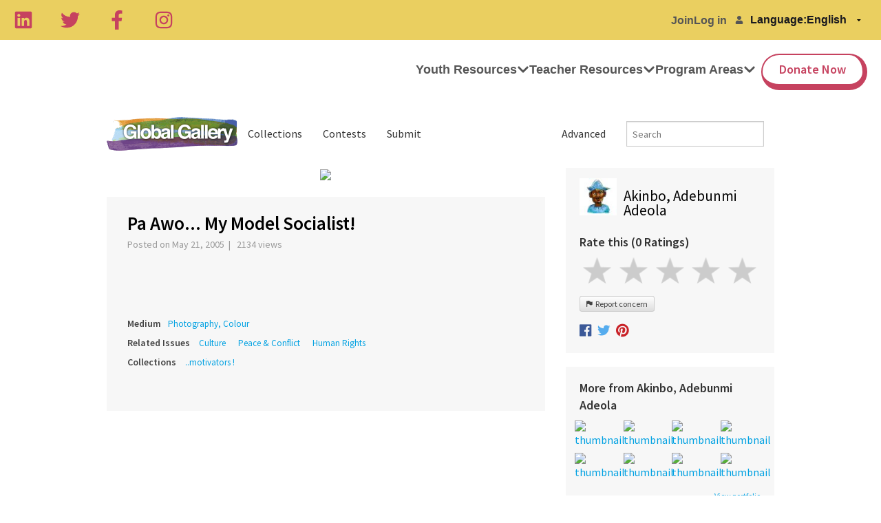

--- FILE ---
content_type: text/html; charset=UTF-8
request_url: https://gg.tigweb.org/pscornerstone/12755/
body_size: 16272
content:
<!DOCTYPE html>
<!--[if lte IE 9]><html class="lt-ie10" lang="" ><![endif]-->
<html class="no-js" lang="">
<head>
<meta charset="utf-8">
<link rel="shortcut icon" href="//cdn.tigweb.org/images/favicons/favicon.ico">
<meta name="viewport" content="width=device-width, initial-scale=1.0">
<script>(function(w,d,s,l,i){w[l]=w[l]||[];w[l].push({'gtm.start':new Date().getTime(),event:'gtm.js'});var f=d.getElementsByTagName(s)[0],j=d.createElement(s),dl=l!='dataLayer'?'&l='+l:'';j.async=true;j.src='https://www.googletagmanager.com/gtm.js?id='+i+dl;f.parentNode.insertBefore(j,f);})(window,document,'script','dataLayer','GTM-PRB3XM');</script>
<link rel="stylesheet" href="//cdnjs.cloudflare.com/ajax/libs/foundation/5.3.0/css/normalize.min.css">
<link rel="stylesheet" href="//cdnjs.cloudflare.com/ajax/libs/foundation/5.3.0/css/foundation.min.css">
<script src="//cdnjs.cloudflare.com/ajax/libs/foundation/5.3.0/js/vendor/modernizr.js"></script>
<!--[if lt IE 9]>
	<script src="//cdnjs.cloudflare.com/ajax/libs/html5shiv/3.6.2/html5shiv.js"></script>
	<script src="//cdnjs.cloudflare.com/ajax/libs/nwmatcher/1.2.5/nwmatcher.min.js"></script>
	<script src="//cdnjs.cloudflare.com/ajax/libs/selectivizr/1.0.2/selectivizr-min.js"></script>
	<script src="//cdnjs.cloudflare.com/ajax/libs/respond.js/1.1.0/respond.min.js"></script>
<![endif]-->
<link rel="stylesheet" href="//www.tigweb.org/tm/?f=includes/css/v8.1_header.css,includes/css/session-image-fix.css&amp;15">
<style>.skip_button{background-color:#c6425f;border-radius:3px;color:#fff;font-size:18px;font-weight:400;left:50%;letter-spacing:.025em;padding:8px 8px 12px;position:absolute;text-align:center;text-decoration:none;-webkit-transform:translateY(-100%);transform:translateY(-100%);transition:-webkit-transform .3s;transition:transform .3s;transition:transform .3s , -webkit-transform .3s;width:150px;z-index:3}.skip_button:focus{-webkit-transform:translateY(0);transform:translateY(0)}header .desktop,header .mobile{font-family:articulat-cf,Montserrat,sans-serif;letter-spacing:0}header{position:relative;z-index:20}header ul{margin-bottom:0}header a{color:inherit;text-decoration:none}header h3{font-size:2.5rem;font-weight:800;margin-bottom:1rem}header p{font-size:1.125rem;font-weight:400;line-height:1.75rem}@media screen and (min-width:800px){header{position:-webkit-sticky;position:sticky;top:0}}header .banner{align-items:center;background:#eacf60;display:flex;gap:20px;height:58px;justify-content:space-between;padding:0 20px;position:relative}header .language-switcher{align-items:center;display:flex;gap:10px;list-style:none;width:-webkit-max-content;width:max-content}header .language-switcher svg{-webkit-filter:brightness(0) invert(1);filter:brightness(0) invert(1)}header .language-switcher>div{width:-webkit-max-content;width:max-content}header .language-switcher label,header .language-switcher select,header .language-switcher span{background-color:transparent;color:#18181e;font-size:16px;font-weight:700;padding:5px 0;border:0;margin:0}header .language-switcher option{color:#18181e;font-size:16px;font-weight:700}header .social-links{display:flex;gap:10px;justify-content:space-between;max-width:60%;width:232px}header .social-links a{height:28px}header .social-links svg{color:#c6425f;height:28px;width:auto}header .admin-menu{align-items:center;display:flex;margin:0 10px 0 auto}header .admin-menu svg{font-size:12px}header .admin-menu .login-container{align-items:center;display:flex}header .admin-menu .login-menu{display:flex;font-size:16px;font-weight:700;gap:17px;list-style:none;padding-right:12px}header .admin-menu .login-menu li a{font-weight:700;font-family:articulat-cf,Montserrat,sans-serif}header .admin-menu .login-menu li a:hover{}header .admin-menu .dropdown{display:none;list-style:none}header .admin-menu .dropdown li{margin-bottom:8px}header .admin-menu .dropdown a:hover{color:#eacf60}header .admin-menu .hover{font-weight:700;padding-right:10px;font-family:articulat-cf,Montserrat,sans-serif}header .admin-menu .hover svg{font-size:12px;margin-left:5px}header .admin-menu .admin-container{position:relative}header .admin-menu .admin-container:hover .dropdown{background:#000;border-radius:0 0 4px 4px;box-shadow: 0 5px 15px 0 rgb(0 0 0 / 15%);color:#fff;display:block;margin:0;min-width:170px;padding:20px;position:absolute;right:0;text-align:right;top:34px;z-index:1}header .admin-menu .admin-container:hover a.hover{background:#000;border-radius:4px 4px 0 0;color:#fff;padding:8px 10px 17px}header .Nav{align-items:stretch;background:#fff;display:flex;justify-content:space-between;padding:0 20px;position:relative}header .desktop .nav-icon{display:none}header .desktop .logo-wrap{aspect-ratio: 9/2;border-radius:5px;height:70%;margin:20px 0;max-height:70%;max-width:50%;overflow:hidden;position:relative;width:271px}header .desktop .logo-wrap .logo{height:100%;left:50%;position:absolute;top:50%;-webkit-transform:translate(-50%,-50%);transform:translate(-50%,-50%);width:100%}header .desktop .menu-links{align-items:stretch;display:flex;gap:26px;justify-content:space-between}header .desktop .drop-header,header .desktop .drop-item{align-items:center;cursor:pointer;display:flex}header .desktop .drop-header{font-size:18px;font-weight:700;gap:5px}header .desktop .drop-header svg{line-height:1.2;transition:all .2s ease-in-out}header .desktop div.drop-header:last-of-type a{background:#fff;border-color:#c6425f;border-radius:100px;border-style:solid;border-width:2px 7px 9px 2px;color:#c6425f;margin-bottom:13px;margin-left:8px;margin-top:20px;padding:12px 24px}header .desktop div.drop-header:last-of-type a:hover{background:#000}header .desktop a.drop-header:hover{color:#c6425f}header .desktop .drop-box{background:#fff;box-shadow: 0 5px 15px 0 rgb(0 0 0 / 15%);display:flex;justify-content:center;left:0;overflow:hidden;padding:50px 20px 70px;position:absolute;right:0;top:-100%;transition:all .2s ease-in;visibility:hidden;width:100%;z-index:-10}header .desktop .drop-box .copy{max-width:100%;width:337px}header .desktop .drop-box .drop-links{display:flex;gap:20px;justify-content:space-between;max-width:1440px;width:100%}@media screen and (max-width:800px){header .desktop .drop-box .drop-links{flex-wrap:wrap}}header .desktop .drop-box .drop-image-wrap{aspect-ratio: 3/2;border-radius:5px;max-width:100%;overflow:hidden;position:relative;width:337px}header .desktop .drop-box .drop-image-wrap:before{background:rgba(0,0,0,.522);content:"";height:100%;position:absolute;right:0;top:0;width:100%;z-index:1}header .desktop .drop-box .drop-image-wrap .drop-image{height:auto;left:50%;position:absolute;top:50%;-webkit-transform:translate(-50%,-50%);transform:translate(-50%,-50%);width:100%}header .desktop .drop-box .drop-image-wrap .tag{bottom:5px;color:#fff;font-size:25px;font-weight:700;left:0;line-height:110%;padding:0 5px;position:absolute;z-index:2}header .desktop .drop-item:focus-within .drop-label svg,header .desktop .drop-item:hover .drop-label svg{-webkit-transform:rotate(180deg);transform:rotate(180deg)}header .desktop .drop-item:focus-within .drop-header,header .desktop .drop-item:hover .drop-header{color:#c5425f}header .desktop .drop-item:focus-within .drop-box,header .desktop .drop-item:hover .drop-box{height:auto;top:100%;visibility:visible}@media screen and (max-width:799px){header .language-switcher{background:#eacf60;padding:6px 12px;border-radius:100px;bottom:20px;box-shadow:6px 6px 12px rgba(2,0,103,.13);position:fixed;right:20px;z-index:5}header .language-switcher label,header .language-switcher span{display:none}.desktop .social-links{display:none}.admin-menu{margin:0 0 0 auto}header .admin-menu .hover{padding-right:0}header .desktop .banner{height:0}header .desktop .admin-menu,header .desktop .Nav{display:none}}header .mobile .logo-wrap{aspect-ratio:9/2;border-radius:5px;height:70%;margin:20px 0;max-height:70%;overflow:hidden;position:relative}header .mobile .logo-wrap .logo{height:100%;left:50%;position:absolute;top:50%;-webkit-transform:translate(-50%,-50%);transform:translate(-50%,-50%);width:100%}header .mobile .nav-icon{color:#ffdd40;cursor:pointer;display:block;font-size:1.8rem;height:35px;position:absolute;right:20px;top:12px;width:40px;z-index:15}header .mobile .nav-icon .ham{background:#18181e;border-radius:25px;height:6px;position:absolute;top:calc(50% - 2px);transition:opacity .2s linear , -webkit-transform .3s ease-out;transition:transform .3s ease-out , opacity .2s linear;transition:transform .3s ease-out , opacity .2s linear , -webkit-transform .3s ease-out;width:100%}header .mobile .nav-icon .bar-1{-webkit-transform:translateY(12px);transform:translateY(12px)}header .mobile .nav-icon .bar-2{-webkit-transform:translateY(-2px);transform:translateY(-2px)}header .mobile .nav-icon .bar-3{-webkit-transform:translateY(-15px);transform:translateY(-15px)}header .mobile .close{position:fixed}header .mobile .close .bar-1{-webkit-transform:rotate(-45deg);transform:rotate(-45deg)}header .mobile .close .bar-2{opacity:0}header .mobile .close .bar-3{-webkit-transform:rotate(45deg);transform:rotate(45deg)}header .mobile .menu{align-items:stretch;background:#fff;display:none;flex-direction:column;height:100vh;left:0;padding:100px 40px 60px;position:fixed;top:0;width:100%;z-index:10;overflow-y:scroll}header .mobile .close~.menu{display:flex}header .mobile .hidden{display:none}header .mobile .menu-links{align-items:stretch;display:flex;flex-direction:column;gap:40px}header .mobile .back-btn{cursor:pointer;left:20px;position:absolute;top:12px;z-index:25}header .mobile .back-btn svg{font-size:40px}header .mobile .drop-header{align-items:center;display:flex;font-size:25px;font-weight:700;justify-content:space-between;line-height:100%}header .mobile .drop-header svg{font-size:20px}header .mobile div.drop-header:last-of-type a{background:#fff;border-color:#c6425f;border-radius:100px;border-style:solid;border-width:2px 7px 9px 2px;color:#c6425f;justify-content:center;padding:20px 24px}header .mobile .drop-box{background:#fff;height:100%;left:0;padding:60px 20px;position:absolute;top:0;width:100%;z-index:20;overflow-y:scroll}header .mobile .drop-links{display:flex;flex-wrap:wrap;gap:10px;justify-content:space-between}header .mobile .copy{margin-bottom:40px}header .mobile .drop-image-wrap{aspect-ratio:4/2;border-radius:5px;flex:100% 1;max-width:100%;overflow:hidden;position:relative;width:250px}header .mobile .drop-image-wrap:before{background:rgba(0,0,0,.522);content:"";height:100%;position:absolute;right:0;top:0;width:100%;z-index:1}header .mobile .drop-image-wrap .drop-image{height:auto;left:50%;position:absolute;top:50%;-webkit-transform:translate(-50%,-50%);transform:translate(-50%,-50%);width:100%}header .mobile .drop-image-wrap .tag{bottom:5px;color:#fff;font-size:25px;font-weight:700;left:0;line-height:110%;padding:0 5px;position:absolute;z-index:2}header .mobile .social-links{display:flex;gap:20px;justify-content:space-evenly;margin:auto auto 0}header .mobile .social-links svg{color:#18181e}header .mobile .menutop{position:absolute;top:0;left:0;width:100%;height:60px;background-color:#fff;z-index:21}@media screen and (min-width:800px){header .mobile{display:none}}footer{font-family:articulat-cf,Montserrat,sans-serif!important;letter-spacing:0;border:0;box-sizing:border-box;font-size:100%;display:block;margin:0 auto;background:#eacf60;padding:60px 0}footer a{color:#000}footer .menu-col{font-family:articulat-cf,Montserrat,sans-serif!important;letter-spacing:0;border:0;box-sizing:border-box;font-size:100%;margin:0;padding:0;display:flex;flex-direction:column;gap:20px}footer .col-header{font-size:18px;font-weight:700;line-height:150%}footer .menu-col a{color:inherit;font-family:articulat-cf,Montserrat,sans-serif!important;text-decoration:none;font-size:16px;font-weight:500;line-height:150%}.gatsby-image-wrapper{position:relative;overflow:hidden}.gatsby-image-wrapper picture.object-fit-polyfill{position:static!important}.gatsby-image-wrapper img{bottom:0;height:100%;left:0;margin:0;max-width:none;padding:0;position:absolute;right:0;top:0;width:100%;object-fit:cover}.gatsby-image-wrapper [data-main-image]{opacity:0;transform:translateZ(0);transition:opacity .25s linear;will-change:opacity}.gatsby-image-wrapper-constrained{display:inline-block;vertical-align:top}</style>
<title>Pa Awo... My Model Socialist! - Global Gallery - TakingITGlobal</title>
<link href="//www.tigweb.org/tm/?f=includes/css/v8_gallery.css&amp;1" rel="stylesheet">
<link href="https://fonts.googleapis.com/css?family=Roboto+Slab:400,700" rel="stylesheet">
<link href="//cdnjs.cloudflare.com/ajax/libs/foundicons/3.0.0/foundation-icons.css" rel="stylesheet">
<link rel="canonical" href="https://gg.tigweb.org/pscornerstone/12755" />
<meta property="og:title" content="Pa Awo...  My Model Socialist!"/>
<meta property="og:site_name" content="TakingITGlobal"/>
<meta property="og:url" content="http://gg.tigweb.org/pscornerstone/12755"/>
<meta property="og:image" content="http://c0027112.cdn.cloudfiles.rackspacecloud.com/12755.jpg"/>
<meta property="og:description" content=""/>
<meta name="twitter:card" content="summary">
<meta name="twitter:title" content="Pa Awo...  My Model Socialist!">
<meta name="twitter:description" content="">
<meta name="twitter:image" content="http://c0027112.cdn.cloudfiles.rackspacecloud.com/12755.jpg"/>
<meta name="twitter:site" content="@takingitglobal">
<meta name="twitter:creator" content="@aareakinbo">
</head>
<body>
<div class="off-canvas-wrap" data-offcanvas>
<div class="inner-wrap">
<header>
<a class="skip_button" href="#main">Skip to Content</a>
<div class="desktop">
<div class="banner">
<div class="social-links">
<a aria-label="Linkedin" href="https://ca.linkedin.com/company/takingitglobal" target="_blank" rel="noopener noreferrer"><svg stroke="currentColor" fill="currentColor" stroke-width="0" viewBox="0 0 448 512" height="1em" width="1em" xmlns="http://www.w3.org/2000/svg"><path d="M416 32H31.9C14.3 32 0 46.5 0 64.3v383.4C0 465.5 14.3 480 31.9 480H416c17.6 0 32-14.5 32-32.3V64.3c0-17.8-14.4-32.3-32-32.3zM135.4 416H69V202.2h66.5V416zm-33.2-243c-21.3 0-38.5-17.3-38.5-38.5S80.9 96 102.2 96c21.2 0 38.5 17.3 38.5 38.5 0 21.3-17.2 38.5-38.5 38.5zm282.1 243h-66.4V312c0-24.8-.5-56.7-34.5-56.7-34.6 0-39.9 27-39.9 54.9V416h-66.4V202.2h63.7v29.2h.9c8.9-16.8 30.6-34.5 62.9-34.5 67.2 0 79.7 44.3 79.7 101.9V416z"></path></svg></a>
<a aria-label="Twitter" href="https://twitter.com/takingitglobal" target="_blank" rel="noopener noreferrer"><svg stroke="currentColor" fill="currentColor" stroke-width="0" viewBox="0 0 512 512" height="1em" width="1em" xmlns="http://www.w3.org/2000/svg"><path d="M459.37 151.716c.325 4.548.325 9.097.325 13.645 0 138.72-105.583 298.558-298.558 298.558-59.452 0-114.68-17.219-161.137-47.106 8.447.974 16.568 1.299 25.34 1.299 49.055 0 94.213-16.568 130.274-44.832-46.132-.975-84.792-31.188-98.112-72.772 6.498.974 12.995 1.624 19.818 1.624 9.421 0 18.843-1.3 27.614-3.573-48.081-9.747-84.143-51.98-84.143-102.985v-1.299c13.969 7.797 30.214 12.67 47.431 13.319-28.264-18.843-46.781-51.005-46.781-87.391 0-19.492 5.197-37.36 14.294-52.954 51.655 63.675 129.3 105.258 216.365 109.807-1.624-7.797-2.599-15.918-2.599-24.04 0-57.828 46.782-104.934 104.934-104.934 30.213 0 57.502 12.67 76.67 33.137 23.715-4.548 46.456-13.32 66.599-25.34-7.798 24.366-24.366 44.833-46.132 57.827 21.117-2.273 41.584-8.122 60.426-16.243-14.292 20.791-32.161 39.308-52.628 54.253z"></path></svg></a>
<a aria-label="Facebook" href="https://www.facebook.com/takingitglobal" target="_blank" rel="noopener noreferrer"><svg stroke="currentColor" fill="currentColor" stroke-width="0" viewBox="0 0 320 512" height="1em" width="1em" xmlns="http://www.w3.org/2000/svg"><path d="M279.14 288l14.22-92.66h-88.91v-60.13c0-25.35 12.42-50.06 52.24-50.06h40.42V6.26S260.43 0 225.36 0c-73.22 0-121.08 44.38-121.08 124.72v70.62H22.89V288h81.39v224h100.17V288z"></path></svg></a>
<a aria-label="Instagram" href="https://www.instagram.com/takingitglobal" target="_blank" rel="noopener noreferrer"><svg stroke="currentColor" fill="currentColor" stroke-width="0" viewBox="0 0 448 512" height="1em" width="1em" xmlns="http://www.w3.org/2000/svg"><path d="M224.1 141c-63.6 0-114.9 51.3-114.9 114.9s51.3 114.9 114.9 114.9S339 319.5 339 255.9 287.7 141 224.1 141zm0 189.6c-41.1 0-74.7-33.5-74.7-74.7s33.5-74.7 74.7-74.7 74.7 33.5 74.7 74.7-33.6 74.7-74.7 74.7zm146.4-194.3c0 14.9-12 26.8-26.8 26.8-14.9 0-26.8-12-26.8-26.8s12-26.8 26.8-26.8 26.8 12 26.8 26.8zm76.1 27.2c-1.7-35.9-9.9-67.7-36.2-93.9-26.2-26.2-58-34.4-93.9-36.2-37-2.1-147.9-2.1-184.9 0-35.8 1.7-67.6 9.9-93.9 36.1s-34.4 58-36.2 93.9c-2.1 37-2.1 147.9 0 184.9 1.7 35.9 9.9 67.7 36.2 93.9s58 34.4 93.9 36.2c37 2.1 147.9 2.1 184.9 0 35.9-1.7 67.7-9.9 93.9-36.2 26.2-26.2 34.4-58 36.2-93.9 2.1-37 2.1-147.8 0-184.8zM398.8 388c-7.8 19.6-22.9 34.7-42.6 42.6-29.5 11.7-99.5 9-132.1 9s-102.7 2.6-132.1-9c-19.6-7.8-34.7-22.9-42.6-42.6-11.7-29.5-9-99.5-9-132.1s-2.6-102.7 9-132.1c7.8-19.6 22.9-34.7 42.6-42.6 29.5-11.7 99.5-9 132.1-9s102.7-2.6 132.1 9c19.6 7.8 34.7 22.9 42.6 42.6 11.7 29.5 9 99.5 9 132.1s2.7 102.7-9 132.1z"></path></svg></a>
</div>
<div class="admin-menu">
<div class="login-container">
<ul class="login-menu">
<li><a href="https://www.tigweb.org/signup">Join</a></li>
<li><a href="https://www.tigweb.org/members/login.html?pushpath=gg.tigweb.org%2Fpscornerstone%2F12755%2F">Log in</a></li>
</ul>
<svg stroke="currentColor" fill="currentColor" stroke-width="0" viewBox="0 0 448 512" height="1em" width="1em" xmlns="http://www.w3.org/2000/svg"><path d="M224 256c70.7 0 128-57.3 128-128S294.7 0 224 0 96 57.3 96 128s57.3 128 128 128zm89.6 32h-16.7c-22.2 10.2-46.9 16-72.9 16s-50.6-5.8-72.9-16h-16.7C60.2 288 0 348.2 0 422.4V464c0 26.5 21.5 48 48 48h352c26.5 0 48-21.5 48-48v-41.6c0-74.2-60.2-134.4-134.4-134.4z"></path></svg>
</div>
</div>
<div class="language-switcher">
<div class="select-wrap">
<label for="language">Language: </label>
</div>
<div class="select-wrap">
<select id="language" name="language" onchange="document.location.href=this.value" data-lang="">
<option value="https://www.tigweb.org/members/setting.html?switchlang=en&amp;pushpath=gg.tigweb.org%2Fpscornerstone%2F12755%2F">English</option>
<option value="https://www.tigweb.org/members/setting.html?switchlang=es&amp;pushpath=gg.tigweb.org%2Fpscornerstone%2F12755%2F">Español</option>
<option value="https://www.tigweb.org/members/setting.html?switchlang=fr&amp;pushpath=gg.tigweb.org%2Fpscornerstone%2F12755%2F">Français</option>
<option value="https://www.tigweb.org/members/setting.html?switchlang=it&amp;pushpath=gg.tigweb.org%2Fpscornerstone%2F12755%2F">Italiano</option>
<option value="https://www.tigweb.org/members/setting.html?switchlang=sw&amp;pushpath=gg.tigweb.org%2Fpscornerstone%2F12755%2F">Kiswahili</option>
<option value="https://www.tigweb.org/members/setting.html?switchlang=nl&amp;pushpath=gg.tigweb.org%2Fpscornerstone%2F12755%2F">Nederlands</option>
<option value="https://www.tigweb.org/members/setting.html?switchlang=pt&amp;pushpath=gg.tigweb.org%2Fpscornerstone%2F12755%2F">Português</option>
<option value="https://www.tigweb.org/members/setting.html?switchlang=ru&amp;pushpath=gg.tigweb.org%2Fpscornerstone%2F12755%2F">Pусский</option>
<option value="https://www.tigweb.org/members/setting.html?switchlang=ro&amp;pushpath=gg.tigweb.org%2Fpscornerstone%2F12755%2F">Romana</option>
<option value="https://www.tigweb.org/members/setting.html?switchlang=sv&amp;pushpath=gg.tigweb.org%2Fpscornerstone%2F12755%2F">Svenska</option>
<option value="https://www.tigweb.org/members/setting.html?switchlang=tr&amp;pushpath=gg.tigweb.org%2Fpscornerstone%2F12755%2F">Türkçe</option>
<option value="https://www.tigweb.org/members/setting.html?switchlang=ar&amp;pushpath=gg.tigweb.org%2Fpscornerstone%2F12755%2F">العربية</option>
<option value="https://www.tigweb.org/members/setting.html?switchlang=chs&amp;pushpath=gg.tigweb.org%2Fpscornerstone%2F12755%2F">中文简体</option>
</select>
</div>
</div>
</div>
<div class="Nav">
<a aria-current="page" class="logo-wrap" href="/">
<div data-gatsby-image-wrapper="" class="gatsby-image-wrapper gatsby-image-wrapper-constrained logo">
<div style="max-width:1080px;display:block">
<img alt="" role="presentation" aria-hidden="true" src="data:image/svg+xml;charset=utf-8,%3Csvg height='324' width='1080' xmlns='http://www.w3.org/2000/svg' version='1.1'%3E%3C/svg%3E" style="max-width:100%;display:block;position:static">
</div>
<div aria-hidden="true" data-placeholder-image="" style="opacity:0;transition:opacity 500ms linear;object-fit:cover"></div>
<img width="1080" height="324" data-main-image="" style="object-fit:cover;opacity:1" sizes="(min-width: 1080px) 1080px, 100vw" decoding="async" loading="lazy" src="https://images.prismic.io/takingitglobal/5e4dff69-2afa-40fe-a2f3-4e272f5b09ad_Mask%20group.png?ixlib=gatsbyFP&amp;auto=compress%2Cformat&amp;fit=max&amp;q=100&amp;w=1080&amp;h=324" srcset="https://images.prismic.io/takingitglobal/5e4dff69-2afa-40fe-a2f3-4e272f5b09ad_Mask%20group.png?ixlib=gatsbyFP&amp;auto=compress%2Cformat&amp;fit=max&amp;q=100&amp;w=100&amp;h=30 100w,
					https://images.prismic.io/takingitglobal/5e4dff69-2afa-40fe-a2f3-4e272f5b09ad_Mask%20group.png?ixlib=gatsbyFP&amp;auto=compress%2Cformat&amp;fit=max&amp;q=100&amp;w=116&amp;h=35 116w,
					https://images.prismic.io/takingitglobal/5e4dff69-2afa-40fe-a2f3-4e272f5b09ad_Mask%20group.png?ixlib=gatsbyFP&amp;auto=compress%2Cformat&amp;fit=max&amp;q=100&amp;w=135&amp;h=41 135w,
					https://images.prismic.io/takingitglobal/5e4dff69-2afa-40fe-a2f3-4e272f5b09ad_Mask%20group.png?ixlib=gatsbyFP&amp;auto=compress%2Cformat&amp;fit=max&amp;q=100&amp;w=156&amp;h=47 156w,
					https://images.prismic.io/takingitglobal/5e4dff69-2afa-40fe-a2f3-4e272f5b09ad_Mask%20group.png?ixlib=gatsbyFP&amp;auto=compress%2Cformat&amp;fit=max&amp;q=100&amp;w=181&amp;h=54 181w,
					https://images.prismic.io/takingitglobal/5e4dff69-2afa-40fe-a2f3-4e272f5b09ad_Mask%20group.png?ixlib=gatsbyFP&amp;auto=compress%2Cformat&amp;fit=max&amp;q=100&amp;w=210&amp;h=63 210w,
					https://images.prismic.io/takingitglobal/5e4dff69-2afa-40fe-a2f3-4e272f5b09ad_Mask%20group.png?ixlib=gatsbyFP&amp;auto=compress%2Cformat&amp;fit=max&amp;q=100&amp;w=244&amp;h=73 244w,
					https://images.prismic.io/takingitglobal/5e4dff69-2afa-40fe-a2f3-4e272f5b09ad_Mask%20group.png?ixlib=gatsbyFP&amp;auto=compress%2Cformat&amp;fit=max&amp;q=100&amp;w=283&amp;h=85 283w,
					https://images.prismic.io/takingitglobal/5e4dff69-2afa-40fe-a2f3-4e272f5b09ad_Mask%20group.png?ixlib=gatsbyFP&amp;auto=compress%2Cformat&amp;fit=max&amp;q=100&amp;w=328&amp;h=98 328w,
					https://images.prismic.io/takingitglobal/5e4dff69-2afa-40fe-a2f3-4e272f5b09ad_Mask%20group.png?ixlib=gatsbyFP&amp;auto=compress%2Cformat&amp;fit=max&amp;q=100&amp;w=380&amp;h=114 380w,
					https://images.prismic.io/takingitglobal/5e4dff69-2afa-40fe-a2f3-4e272f5b09ad_Mask%20group.png?ixlib=gatsbyFP&amp;auto=compress%2Cformat&amp;fit=max&amp;q=100&amp;w=441&amp;h=132 441w,
					https://images.prismic.io/takingitglobal/5e4dff69-2afa-40fe-a2f3-4e272f5b09ad_Mask%20group.png?ixlib=gatsbyFP&amp;auto=compress%2Cformat&amp;fit=max&amp;q=100&amp;w=512&amp;h=154 512w,
					https://images.prismic.io/takingitglobal/5e4dff69-2afa-40fe-a2f3-4e272f5b09ad_Mask%20group.png?ixlib=gatsbyFP&amp;auto=compress%2Cformat&amp;fit=max&amp;q=100&amp;w=594&amp;h=178 594w,
					https://images.prismic.io/takingitglobal/5e4dff69-2afa-40fe-a2f3-4e272f5b09ad_Mask%20group.png?ixlib=gatsbyFP&amp;auto=compress%2Cformat&amp;fit=max&amp;q=100&amp;w=689&amp;h=207 689w,
					https://images.prismic.io/takingitglobal/5e4dff69-2afa-40fe-a2f3-4e272f5b09ad_Mask%20group.png?ixlib=gatsbyFP&amp;auto=compress%2Cformat&amp;fit=max&amp;q=100&amp;w=799&amp;h=240 799w,
					https://images.prismic.io/takingitglobal/5e4dff69-2afa-40fe-a2f3-4e272f5b09ad_Mask%20group.png?ixlib=gatsbyFP&amp;auto=compress%2Cformat&amp;fit=max&amp;q=100&amp;w=927&amp;h=278 927w,
					https://images.prismic.io/takingitglobal/5e4dff69-2afa-40fe-a2f3-4e272f5b09ad_Mask%20group.png?ixlib=gatsbyFP&amp;auto=compress%2Cformat&amp;fit=max&amp;q=100&amp;w=1075&amp;h=323 1075w,
					https://images.prismic.io/takingitglobal/5e4dff69-2afa-40fe-a2f3-4e272f5b09ad_Mask%20group.png?ixlib=gatsbyFP&amp;auto=compress%2Cformat&amp;fit=max&amp;q=100&amp;w=1080&amp;h=324 1080w" alt="TakingITGlobal | Inspire Inform Involve">
<noscript>
<img width="1080" height="324" data-main-image="" style="object-fit:cover;opacity:1" sizes="(min-width: 1080px) 1080px, 100vw" decoding="async" loading="lazy" src="https://images.prismic.io/takingitglobal/5e4dff69-2afa-40fe-a2f3-4e272f5b09ad_Mask%20group.png?ixlib=gatsbyFP&amp;auto=compress%2Cformat&amp;fit=max&amp;q=100&amp;w=1080&amp;h=324" srcSet="https://images.prismic.io/takingitglobal/5e4dff69-2afa-40fe-a2f3-4e272f5b09ad_Mask%20group.png?ixlib=gatsbyFP&amp;auto=compress%2Cformat&amp;fit=max&amp;q=100&amp;w=100&amp;h=30 100w,
						https://images.prismic.io/takingitglobal/5e4dff69-2afa-40fe-a2f3-4e272f5b09ad_Mask%20group.png?ixlib=gatsbyFP&amp;auto=compress%2Cformat&amp;fit=max&amp;q=100&amp;w=116&amp;h=35 116w,
						https://images.prismic.io/takingitglobal/5e4dff69-2afa-40fe-a2f3-4e272f5b09ad_Mask%20group.png?ixlib=gatsbyFP&amp;auto=compress%2Cformat&amp;fit=max&amp;q=100&amp;w=135&amp;h=41 135w,
						https://images.prismic.io/takingitglobal/5e4dff69-2afa-40fe-a2f3-4e272f5b09ad_Mask%20group.png?ixlib=gatsbyFP&amp;auto=compress%2Cformat&amp;fit=max&amp;q=100&amp;w=156&amp;h=47 156w,
						https://images.prismic.io/takingitglobal/5e4dff69-2afa-40fe-a2f3-4e272f5b09ad_Mask%20group.png?ixlib=gatsbyFP&amp;auto=compress%2Cformat&amp;fit=max&amp;q=100&amp;w=181&amp;h=54 181w,
						https://images.prismic.io/takingitglobal/5e4dff69-2afa-40fe-a2f3-4e272f5b09ad_Mask%20group.png?ixlib=gatsbyFP&amp;auto=compress%2Cformat&amp;fit=max&amp;q=100&amp;w=210&amp;h=63 210w,
						https://images.prismic.io/takingitglobal/5e4dff69-2afa-40fe-a2f3-4e272f5b09ad_Mask%20group.png?ixlib=gatsbyFP&amp;auto=compress%2Cformat&amp;fit=max&amp;q=100&amp;w=244&amp;h=73 244w,
						https://images.prismic.io/takingitglobal/5e4dff69-2afa-40fe-a2f3-4e272f5b09ad_Mask%20group.png?ixlib=gatsbyFP&amp;auto=compress%2Cformat&amp;fit=max&amp;q=100&amp;w=283&amp;h=85 283w,
						https://images.prismic.io/takingitglobal/5e4dff69-2afa-40fe-a2f3-4e272f5b09ad_Mask%20group.png?ixlib=gatsbyFP&amp;auto=compress%2Cformat&amp;fit=max&amp;q=100&amp;w=328&amp;h=98 328w,
						https://images.prismic.io/takingitglobal/5e4dff69-2afa-40fe-a2f3-4e272f5b09ad_Mask%20group.png?ixlib=gatsbyFP&amp;auto=compress%2Cformat&amp;fit=max&amp;q=100&amp;w=380&amp;h=114 380w,
						https://images.prismic.io/takingitglobal/5e4dff69-2afa-40fe-a2f3-4e272f5b09ad_Mask%20group.png?ixlib=gatsbyFP&amp;auto=compress%2Cformat&amp;fit=max&amp;q=100&amp;w=441&amp;h=132 441w,
						https://images.prismic.io/takingitglobal/5e4dff69-2afa-40fe-a2f3-4e272f5b09ad_Mask%20group.png?ixlib=gatsbyFP&amp;auto=compress%2Cformat&amp;fit=max&amp;q=100&amp;w=512&amp;h=154 512w,
						https://images.prismic.io/takingitglobal/5e4dff69-2afa-40fe-a2f3-4e272f5b09ad_Mask%20group.png?ixlib=gatsbyFP&amp;auto=compress%2Cformat&amp;fit=max&amp;q=100&amp;w=594&amp;h=178 594w,
						https://images.prismic.io/takingitglobal/5e4dff69-2afa-40fe-a2f3-4e272f5b09ad_Mask%20group.png?ixlib=gatsbyFP&amp;auto=compress%2Cformat&amp;fit=max&amp;q=100&amp;w=689&amp;h=207 689w,
						https://images.prismic.io/takingitglobal/5e4dff69-2afa-40fe-a2f3-4e272f5b09ad_Mask%20group.png?ixlib=gatsbyFP&amp;auto=compress%2Cformat&amp;fit=max&amp;q=100&amp;w=799&amp;h=240 799w,
						https://images.prismic.io/takingitglobal/5e4dff69-2afa-40fe-a2f3-4e272f5b09ad_Mask%20group.png?ixlib=gatsbyFP&amp;auto=compress%2Cformat&amp;fit=max&amp;q=100&amp;w=927&amp;h=278 927w,
						https://images.prismic.io/takingitglobal/5e4dff69-2afa-40fe-a2f3-4e272f5b09ad_Mask%20group.png?ixlib=gatsbyFP&amp;auto=compress%2Cformat&amp;fit=max&amp;q=100&amp;w=1075&amp;h=323 1075w,
						https://images.prismic.io/takingitglobal/5e4dff69-2afa-40fe-a2f3-4e272f5b09ad_Mask%20group.png?ixlib=gatsbyFP&amp;auto=compress%2Cformat&amp;fit=max&amp;q=100&amp;w=1080&amp;h=324 1080w" alt="TakingITGlobal | Inspire Inform Involve"/>
</noscript>
</div>
</a>
<div class="nav-icon" tabindex="0">
<span class="ham bar-1"></span>
<span class="ham bar-2"></span>
<span class="ham bar-3"></span>
</div>
<div class="menu-links">
<div class="drop-item" tabindex="0">
<div class="drop-label">
<span class="drop-header">Youth Resources <svg stroke="currentColor" fill="currentColor" stroke-width="0" viewBox="0 0 448 512" height="1em" width="1em" xmlns="http://www.w3.org/2000/svg"><path d="M207.029 381.476L12.686 187.132c-9.373-9.373-9.373-24.569 0-33.941l22.667-22.667c9.357-9.357 24.522-9.375 33.901-.04L224 284.505l154.745-154.021c9.379-9.335 24.544-9.317 33.901.04l22.667 22.667c9.373 9.373 9.373 24.569 0 33.941L240.971 381.476c-9.373 9.372-24.569 9.372-33.942 0z"></path></svg></span>
</div>
<div class="drop-box">
<div class="drop-links">
<div class="copy">
<h3>Youth Resources</h3>
<p>Facilitating a more inclusive, peaceful and sustainable world through programs for youth.</p>
</div>
<a class="drop-image-wrap" href="https://www.tigweb.org/action-tools/guide/" target="_blank" rel="noopener noreferrer">
<div data-gatsby-image-wrapper="" class="gatsby-image-wrapper gatsby-image-wrapper-constrained drop-image">
<div style="max-width:1081px;display:block">
<img alt="" role="presentation" aria-hidden="true" src="data:image/svg+xml;charset=utf-8,%3Csvg height='1009.9999999999999' width='1081' xmlns='http://www.w3.org/2000/svg' version='1.1'%3E%3C/svg%3E" style="max-width:100%;display:block;position:static">
</div>
<div aria-hidden="true" data-placeholder-image="" style="opacity:0;transition:opacity 500ms linear;object-fit:cover"></div>
<img width="1081" height="1009.9999999999999" data-main-image="" style="object-fit:cover;opacity:1" sizes="(min-width: 1081px) 1081px, 100vw" decoding="async" loading="lazy" src="https://images.prismic.io/takingitglobal/e6fb6a60-a33f-4a69-b45c-469e8dc2e371_116848253_584322542266397_4874795783998253841_n.png?ixlib=gatsbyFP&amp;auto=compress%2Cformat&amp;fit=max&amp;w=1081&amp;h=1010" srcset="https://images.prismic.io/takingitglobal/e6fb6a60-a33f-4a69-b45c-469e8dc2e371_116848253_584322542266397_4874795783998253841_n.png?ixlib=gatsbyFP&amp;auto=compress%2Cformat&amp;fit=max&amp;w=100&amp;h=93 100w,
									https://images.prismic.io/takingitglobal/e6fb6a60-a33f-4a69-b45c-469e8dc2e371_116848253_584322542266397_4874795783998253841_n.png?ixlib=gatsbyFP&amp;auto=compress%2Cformat&amp;fit=max&amp;w=116&amp;h=108 116w,
									https://images.prismic.io/takingitglobal/e6fb6a60-a33f-4a69-b45c-469e8dc2e371_116848253_584322542266397_4874795783998253841_n.png?ixlib=gatsbyFP&amp;auto=compress%2Cformat&amp;fit=max&amp;w=135&amp;h=126 135w,
									https://images.prismic.io/takingitglobal/e6fb6a60-a33f-4a69-b45c-469e8dc2e371_116848253_584322542266397_4874795783998253841_n.png?ixlib=gatsbyFP&amp;auto=compress%2Cformat&amp;fit=max&amp;w=156&amp;h=146 156w,
									https://images.prismic.io/takingitglobal/e6fb6a60-a33f-4a69-b45c-469e8dc2e371_116848253_584322542266397_4874795783998253841_n.png?ixlib=gatsbyFP&amp;auto=compress%2Cformat&amp;fit=max&amp;w=181&amp;h=169 181w,
									https://images.prismic.io/takingitglobal/e6fb6a60-a33f-4a69-b45c-469e8dc2e371_116848253_584322542266397_4874795783998253841_n.png?ixlib=gatsbyFP&amp;auto=compress%2Cformat&amp;fit=max&amp;w=210&amp;h=196 210w,
									https://images.prismic.io/takingitglobal/e6fb6a60-a33f-4a69-b45c-469e8dc2e371_116848253_584322542266397_4874795783998253841_n.png?ixlib=gatsbyFP&amp;auto=compress%2Cformat&amp;fit=max&amp;w=244&amp;h=228 244w,
									https://images.prismic.io/takingitglobal/e6fb6a60-a33f-4a69-b45c-469e8dc2e371_116848253_584322542266397_4874795783998253841_n.png?ixlib=gatsbyFP&amp;auto=compress%2Cformat&amp;fit=max&amp;w=283&amp;h=264 283w,
									https://images.prismic.io/takingitglobal/e6fb6a60-a33f-4a69-b45c-469e8dc2e371_116848253_584322542266397_4874795783998253841_n.png?ixlib=gatsbyFP&amp;auto=compress%2Cformat&amp;fit=max&amp;w=328&amp;h=306 328w,
									https://images.prismic.io/takingitglobal/e6fb6a60-a33f-4a69-b45c-469e8dc2e371_116848253_584322542266397_4874795783998253841_n.png?ixlib=gatsbyFP&amp;auto=compress%2Cformat&amp;fit=max&amp;w=380&amp;h=355 380w,
									https://images.prismic.io/takingitglobal/e6fb6a60-a33f-4a69-b45c-469e8dc2e371_116848253_584322542266397_4874795783998253841_n.png?ixlib=gatsbyFP&amp;auto=compress%2Cformat&amp;fit=max&amp;w=441&amp;h=412 441w,
									https://images.prismic.io/takingitglobal/e6fb6a60-a33f-4a69-b45c-469e8dc2e371_116848253_584322542266397_4874795783998253841_n.png?ixlib=gatsbyFP&amp;auto=compress%2Cformat&amp;fit=max&amp;w=512&amp;h=478 512w,
									https://images.prismic.io/takingitglobal/e6fb6a60-a33f-4a69-b45c-469e8dc2e371_116848253_584322542266397_4874795783998253841_n.png?ixlib=gatsbyFP&amp;auto=compress%2Cformat&amp;fit=max&amp;w=594&amp;h=555 594w,
									https://images.prismic.io/takingitglobal/e6fb6a60-a33f-4a69-b45c-469e8dc2e371_116848253_584322542266397_4874795783998253841_n.png?ixlib=gatsbyFP&amp;auto=compress%2Cformat&amp;fit=max&amp;w=689&amp;h=644 689w,
									https://images.prismic.io/takingitglobal/e6fb6a60-a33f-4a69-b45c-469e8dc2e371_116848253_584322542266397_4874795783998253841_n.png?ixlib=gatsbyFP&amp;auto=compress%2Cformat&amp;fit=max&amp;w=799&amp;h=747 799w,
									https://images.prismic.io/takingitglobal/e6fb6a60-a33f-4a69-b45c-469e8dc2e371_116848253_584322542266397_4874795783998253841_n.png?ixlib=gatsbyFP&amp;auto=compress%2Cformat&amp;fit=max&amp;w=927&amp;h=866 927w,
									https://images.prismic.io/takingitglobal/e6fb6a60-a33f-4a69-b45c-469e8dc2e371_116848253_584322542266397_4874795783998253841_n.png?ixlib=gatsbyFP&amp;auto=compress%2Cformat&amp;fit=max&amp;w=1075&amp;h=1004 1075w" alt="">
<noscript>
<img width="1081" height="1009.9999999999999" data-main-image="" style="object-fit:cover;opacity:1" sizes="(min-width: 1081px) 1081px, 100vw" decoding="async" loading="lazy" src="https://images.prismic.io/takingitglobal/e6fb6a60-a33f-4a69-b45c-469e8dc2e371_116848253_584322542266397_4874795783998253841_n.png?ixlib=gatsbyFP&amp;auto=compress%2Cformat&amp;fit=max&amp;w=1081&amp;h=1010" srcSet="https://images.prismic.io/takingitglobal/e6fb6a60-a33f-4a69-b45c-469e8dc2e371_116848253_584322542266397_4874795783998253841_n.png?ixlib=gatsbyFP&amp;auto=compress%2Cformat&amp;fit=max&amp;w=100&amp;h=93 100w,
										https://images.prismic.io/takingitglobal/e6fb6a60-a33f-4a69-b45c-469e8dc2e371_116848253_584322542266397_4874795783998253841_n.png?ixlib=gatsbyFP&amp;auto=compress%2Cformat&amp;fit=max&amp;w=116&amp;h=108 116w,
										https://images.prismic.io/takingitglobal/e6fb6a60-a33f-4a69-b45c-469e8dc2e371_116848253_584322542266397_4874795783998253841_n.png?ixlib=gatsbyFP&amp;auto=compress%2Cformat&amp;fit=max&amp;w=135&amp;h=126 135w,
										https://images.prismic.io/takingitglobal/e6fb6a60-a33f-4a69-b45c-469e8dc2e371_116848253_584322542266397_4874795783998253841_n.png?ixlib=gatsbyFP&amp;auto=compress%2Cformat&amp;fit=max&amp;w=156&amp;h=146 156w,
										https://images.prismic.io/takingitglobal/e6fb6a60-a33f-4a69-b45c-469e8dc2e371_116848253_584322542266397_4874795783998253841_n.png?ixlib=gatsbyFP&amp;auto=compress%2Cformat&amp;fit=max&amp;w=181&amp;h=169 181w,
										https://images.prismic.io/takingitglobal/e6fb6a60-a33f-4a69-b45c-469e8dc2e371_116848253_584322542266397_4874795783998253841_n.png?ixlib=gatsbyFP&amp;auto=compress%2Cformat&amp;fit=max&amp;w=210&amp;h=196 210w,
										https://images.prismic.io/takingitglobal/e6fb6a60-a33f-4a69-b45c-469e8dc2e371_116848253_584322542266397_4874795783998253841_n.png?ixlib=gatsbyFP&amp;auto=compress%2Cformat&amp;fit=max&amp;w=244&amp;h=228 244w,
										https://images.prismic.io/takingitglobal/e6fb6a60-a33f-4a69-b45c-469e8dc2e371_116848253_584322542266397_4874795783998253841_n.png?ixlib=gatsbyFP&amp;auto=compress%2Cformat&amp;fit=max&amp;w=283&amp;h=264 283w,
										https://images.prismic.io/takingitglobal/e6fb6a60-a33f-4a69-b45c-469e8dc2e371_116848253_584322542266397_4874795783998253841_n.png?ixlib=gatsbyFP&amp;auto=compress%2Cformat&amp;fit=max&amp;w=328&amp;h=306 328w,
										https://images.prismic.io/takingitglobal/e6fb6a60-a33f-4a69-b45c-469e8dc2e371_116848253_584322542266397_4874795783998253841_n.png?ixlib=gatsbyFP&amp;auto=compress%2Cformat&amp;fit=max&amp;w=380&amp;h=355 380w,
										https://images.prismic.io/takingitglobal/e6fb6a60-a33f-4a69-b45c-469e8dc2e371_116848253_584322542266397_4874795783998253841_n.png?ixlib=gatsbyFP&amp;auto=compress%2Cformat&amp;fit=max&amp;w=441&amp;h=412 441w,
										https://images.prismic.io/takingitglobal/e6fb6a60-a33f-4a69-b45c-469e8dc2e371_116848253_584322542266397_4874795783998253841_n.png?ixlib=gatsbyFP&amp;auto=compress%2Cformat&amp;fit=max&amp;w=512&amp;h=478 512w,
										https://images.prismic.io/takingitglobal/e6fb6a60-a33f-4a69-b45c-469e8dc2e371_116848253_584322542266397_4874795783998253841_n.png?ixlib=gatsbyFP&amp;auto=compress%2Cformat&amp;fit=max&amp;w=594&amp;h=555 594w,
										https://images.prismic.io/takingitglobal/e6fb6a60-a33f-4a69-b45c-469e8dc2e371_116848253_584322542266397_4874795783998253841_n.png?ixlib=gatsbyFP&amp;auto=compress%2Cformat&amp;fit=max&amp;w=689&amp;h=644 689w,
										https://images.prismic.io/takingitglobal/e6fb6a60-a33f-4a69-b45c-469e8dc2e371_116848253_584322542266397_4874795783998253841_n.png?ixlib=gatsbyFP&amp;auto=compress%2Cformat&amp;fit=max&amp;w=799&amp;h=747 799w,
										https://images.prismic.io/takingitglobal/e6fb6a60-a33f-4a69-b45c-469e8dc2e371_116848253_584322542266397_4874795783998253841_n.png?ixlib=gatsbyFP&amp;auto=compress%2Cformat&amp;fit=max&amp;w=927&amp;h=866 927w,
										https://images.prismic.io/takingitglobal/e6fb6a60-a33f-4a69-b45c-469e8dc2e371_116848253_584322542266397_4874795783998253841_n.png?ixlib=gatsbyFP&amp;auto=compress%2Cformat&amp;fit=max&amp;w=1075&amp;h=1004 1075w,
										https://images.prismic.io/takingitglobal/e6fb6a60-a33f-4a69-b45c-469e8dc2e371_116848253_584322542266397_4874795783998253841_n.png?ixlib=gatsbyFP&amp;auto=compress%2Cformat&amp;fit=max&amp;w=1081&amp;h=1010 1081w" alt=""/>
</noscript>
</div>
<span class="tag">Action Guides</span>
</a>
<a class="drop-image-wrap" href="https://www.commit2act.org" target="_blank" rel="noopener noreferrer"><div data-gatsby-image-wrapper="" class="gatsby-image-wrapper gatsby-image-wrapper-constrained drop-image"><div style="max-width:1081px;display:block"><img alt="" role="presentation" aria-hidden="true" src="data:image/svg+xml;charset=utf-8,%3Csvg height='1009' width='1081' xmlns='http://www.w3.org/2000/svg' version='1.1'%3E%3C/svg%3E" style="max-width:100%;display:block;position:static"></div><div aria-hidden="true" data-placeholder-image="" style="opacity:0;transition:opacity 500ms linear;object-fit:cover"></div><img width="1081" height="1009" data-main-image="" style="object-fit:cover;opacity:1" sizes="(min-width: 1081px) 1081px, 100vw" decoding="async" loading="lazy" src="https://images.prismic.io/takingitglobal/b2843d76-c022-4707-91c1-4e0da564867e_281790446_741727780162984_9000634213796310468_n%201.png?ixlib=gatsbyFP&amp;auto=compress%2Cformat&amp;fit=max&amp;w=1081&amp;h=1009" srcset="https://images.prismic.io/takingitglobal/b2843d76-c022-4707-91c1-4e0da564867e_281790446_741727780162984_9000634213796310468_n%201.png?ixlib=gatsbyFP&amp;auto=compress%2Cformat&amp;fit=max&amp;w=100&amp;h=93 100w,
			https://images.prismic.io/takingitglobal/b2843d76-c022-4707-91c1-4e0da564867e_281790446_741727780162984_9000634213796310468_n%201.png?ixlib=gatsbyFP&amp;auto=compress%2Cformat&amp;fit=max&amp;w=116&amp;h=108 116w,
			https://images.prismic.io/takingitglobal/b2843d76-c022-4707-91c1-4e0da564867e_281790446_741727780162984_9000634213796310468_n%201.png?ixlib=gatsbyFP&amp;auto=compress%2Cformat&amp;fit=max&amp;w=135&amp;h=126 135w,
			https://images.prismic.io/takingitglobal/b2843d76-c022-4707-91c1-4e0da564867e_281790446_741727780162984_9000634213796310468_n%201.png?ixlib=gatsbyFP&amp;auto=compress%2Cformat&amp;fit=max&amp;w=156&amp;h=146 156w,
			https://images.prismic.io/takingitglobal/b2843d76-c022-4707-91c1-4e0da564867e_281790446_741727780162984_9000634213796310468_n%201.png?ixlib=gatsbyFP&amp;auto=compress%2Cformat&amp;fit=max&amp;w=181&amp;h=169 181w,
			https://images.prismic.io/takingitglobal/b2843d76-c022-4707-91c1-4e0da564867e_281790446_741727780162984_9000634213796310468_n%201.png?ixlib=gatsbyFP&amp;auto=compress%2Cformat&amp;fit=max&amp;w=210&amp;h=196 210w,
			https://images.prismic.io/takingitglobal/b2843d76-c022-4707-91c1-4e0da564867e_281790446_741727780162984_9000634213796310468_n%201.png?ixlib=gatsbyFP&amp;auto=compress%2Cformat&amp;fit=max&amp;w=244&amp;h=228 244w,
			https://images.prismic.io/takingitglobal/b2843d76-c022-4707-91c1-4e0da564867e_281790446_741727780162984_9000634213796310468_n%201.png?ixlib=gatsbyFP&amp;auto=compress%2Cformat&amp;fit=max&amp;w=283&amp;h=264 283w,
			https://images.prismic.io/takingitglobal/b2843d76-c022-4707-91c1-4e0da564867e_281790446_741727780162984_9000634213796310468_n%201.png?ixlib=gatsbyFP&amp;auto=compress%2Cformat&amp;fit=max&amp;w=328&amp;h=306 328w,
			https://images.prismic.io/takingitglobal/b2843d76-c022-4707-91c1-4e0da564867e_281790446_741727780162984_9000634213796310468_n%201.png?ixlib=gatsbyFP&amp;auto=compress%2Cformat&amp;fit=max&amp;w=380&amp;h=355 380w,
			https://images.prismic.io/takingitglobal/b2843d76-c022-4707-91c1-4e0da564867e_281790446_741727780162984_9000634213796310468_n%201.png?ixlib=gatsbyFP&amp;auto=compress%2Cformat&amp;fit=max&amp;w=441&amp;h=412 441w,
			https://images.prismic.io/takingitglobal/b2843d76-c022-4707-91c1-4e0da564867e_281790446_741727780162984_9000634213796310468_n%201.png?ixlib=gatsbyFP&amp;auto=compress%2Cformat&amp;fit=max&amp;w=512&amp;h=478 512w,
			https://images.prismic.io/takingitglobal/b2843d76-c022-4707-91c1-4e0da564867e_281790446_741727780162984_9000634213796310468_n%201.png?ixlib=gatsbyFP&amp;auto=compress%2Cformat&amp;fit=max&amp;w=594&amp;h=554 594w,
			https://images.prismic.io/takingitglobal/b2843d76-c022-4707-91c1-4e0da564867e_281790446_741727780162984_9000634213796310468_n%201.png?ixlib=gatsbyFP&amp;auto=compress%2Cformat&amp;fit=max&amp;w=689&amp;h=643 689w,
			https://images.prismic.io/takingitglobal/b2843d76-c022-4707-91c1-4e0da564867e_281790446_741727780162984_9000634213796310468_n%201.png?ixlib=gatsbyFP&amp;auto=compress%2Cformat&amp;fit=max&amp;w=799&amp;h=746 799w,
			https://images.prismic.io/takingitglobal/b2843d76-c022-4707-91c1-4e0da564867e_281790446_741727780162984_9000634213796310468_n%201.png?ixlib=gatsbyFP&amp;auto=compress%2Cformat&amp;fit=max&amp;w=927&amp;h=865 927w,
			https://images.prismic.io/takingitglobal/b2843d76-c022-4707-91c1-4e0da564867e_281790446_741727780162984_9000634213796310468_n%201.png?ixlib=gatsbyFP&amp;auto=compress%2Cformat&amp;fit=max&amp;w=1075&amp;h=1003 1075w,
			https://images.prismic.io/takingitglobal/b2843d76-c022-4707-91c1-4e0da564867e_281790446_741727780162984_9000634213796310468_n%201.png?ixlib=gatsbyFP&amp;auto=compress%2Cformat&amp;fit=max&amp;w=1081&amp;h=1009 1081w" alt=""><noscript><img width="1081" height="1009" data-main-image="" style="object-fit:cover;opacity:1" sizes="(min-width: 1081px) 1081px, 100vw" decoding="async" loading="lazy" src="https://images.prismic.io/takingitglobal/b2843d76-c022-4707-91c1-4e0da564867e_281790446_741727780162984_9000634213796310468_n%201.png?ixlib=gatsbyFP&amp;auto=compress%2Cformat&amp;fit=max&amp;w=1081&amp;h=1009" srcSet="https://images.prismic.io/takingitglobal/b2843d76-c022-4707-91c1-4e0da564867e_281790446_741727780162984_9000634213796310468_n%201.png?ixlib=gatsbyFP&amp;auto=compress%2Cformat&amp;fit=max&amp;w=100&amp;h=93 100w,
	https://images.prismic.io/takingitglobal/b2843d76-c022-4707-91c1-4e0da564867e_281790446_741727780162984_9000634213796310468_n%201.png?ixlib=gatsbyFP&amp;auto=compress%2Cformat&amp;fit=max&amp;w=116&amp;h=108 116w,
	https://images.prismic.io/takingitglobal/b2843d76-c022-4707-91c1-4e0da564867e_281790446_741727780162984_9000634213796310468_n%201.png?ixlib=gatsbyFP&amp;auto=compress%2Cformat&amp;fit=max&amp;w=135&amp;h=126 135w,
	https://images.prismic.io/takingitglobal/b2843d76-c022-4707-91c1-4e0da564867e_281790446_741727780162984_9000634213796310468_n%201.png?ixlib=gatsbyFP&amp;auto=compress%2Cformat&amp;fit=max&amp;w=156&amp;h=146 156w,
	https://images.prismic.io/takingitglobal/b2843d76-c022-4707-91c1-4e0da564867e_281790446_741727780162984_9000634213796310468_n%201.png?ixlib=gatsbyFP&amp;auto=compress%2Cformat&amp;fit=max&amp;w=181&amp;h=169 181w,
	https://images.prismic.io/takingitglobal/b2843d76-c022-4707-91c1-4e0da564867e_281790446_741727780162984_9000634213796310468_n%201.png?ixlib=gatsbyFP&amp;auto=compress%2Cformat&amp;fit=max&amp;w=210&amp;h=196 210w,
	https://images.prismic.io/takingitglobal/b2843d76-c022-4707-91c1-4e0da564867e_281790446_741727780162984_9000634213796310468_n%201.png?ixlib=gatsbyFP&amp;auto=compress%2Cformat&amp;fit=max&amp;w=244&amp;h=228 244w,
	https://images.prismic.io/takingitglobal/b2843d76-c022-4707-91c1-4e0da564867e_281790446_741727780162984_9000634213796310468_n%201.png?ixlib=gatsbyFP&amp;auto=compress%2Cformat&amp;fit=max&amp;w=283&amp;h=264 283w,
	https://images.prismic.io/takingitglobal/b2843d76-c022-4707-91c1-4e0da564867e_281790446_741727780162984_9000634213796310468_n%201.png?ixlib=gatsbyFP&amp;auto=compress%2Cformat&amp;fit=max&amp;w=328&amp;h=306 328w,
	https://images.prismic.io/takingitglobal/b2843d76-c022-4707-91c1-4e0da564867e_281790446_741727780162984_9000634213796310468_n%201.png?ixlib=gatsbyFP&amp;auto=compress%2Cformat&amp;fit=max&amp;w=380&amp;h=355 380w,
	https://images.prismic.io/takingitglobal/b2843d76-c022-4707-91c1-4e0da564867e_281790446_741727780162984_9000634213796310468_n%201.png?ixlib=gatsbyFP&amp;auto=compress%2Cformat&amp;fit=max&amp;w=441&amp;h=412 441w,
	https://images.prismic.io/takingitglobal/b2843d76-c022-4707-91c1-4e0da564867e_281790446_741727780162984_9000634213796310468_n%201.png?ixlib=gatsbyFP&amp;auto=compress%2Cformat&amp;fit=max&amp;w=512&amp;h=478 512w,
	https://images.prismic.io/takingitglobal/b2843d76-c022-4707-91c1-4e0da564867e_281790446_741727780162984_9000634213796310468_n%201.png?ixlib=gatsbyFP&amp;auto=compress%2Cformat&amp;fit=max&amp;w=594&amp;h=554 594w,
	https://images.prismic.io/takingitglobal/b2843d76-c022-4707-91c1-4e0da564867e_281790446_741727780162984_9000634213796310468_n%201.png?ixlib=gatsbyFP&amp;auto=compress%2Cformat&amp;fit=max&amp;w=689&amp;h=643 689w,
	https://images.prismic.io/takingitglobal/b2843d76-c022-4707-91c1-4e0da564867e_281790446_741727780162984_9000634213796310468_n%201.png?ixlib=gatsbyFP&amp;auto=compress%2Cformat&amp;fit=max&amp;w=799&amp;h=746 799w,
	https://images.prismic.io/takingitglobal/b2843d76-c022-4707-91c1-4e0da564867e_281790446_741727780162984_9000634213796310468_n%201.png?ixlib=gatsbyFP&amp;auto=compress%2Cformat&amp;fit=max&amp;w=927&amp;h=865 927w,
	https://images.prismic.io/takingitglobal/b2843d76-c022-4707-91c1-4e0da564867e_281790446_741727780162984_9000634213796310468_n%201.png?ixlib=gatsbyFP&amp;auto=compress%2Cformat&amp;fit=max&amp;w=1075&amp;h=1003 1075w,
	https://images.prismic.io/takingitglobal/b2843d76-c022-4707-91c1-4e0da564867e_281790446_741727780162984_9000634213796310468_n%201.png?ixlib=gatsbyFP&amp;auto=compress%2Cformat&amp;fit=max&amp;w=1081&amp;h=1009 1081w" alt=""/></noscript></div><span class="tag">Commit2Act</span></a><a class="drop-image-wrap" href="https://www.tigweb.org/youth-media/gallery/" target="_blank" rel="noopener noreferrer"><div data-gatsby-image-wrapper="" class="gatsby-image-wrapper gatsby-image-wrapper-constrained drop-image"><div style="max-width:738px;display:block"><img alt="" role="presentation" aria-hidden="true" src="data:image/svg+xml;charset=utf-8,%3Csvg height='553' width='738' xmlns='http://www.w3.org/2000/svg' version='1.1'%3E%3C/svg%3E" style="max-width:100%;display:block;position:static"></div><div aria-hidden="true" data-placeholder-image="" style="opacity:0;transition:opacity 500ms linear;object-fit:cover"></div><img width="738" height="553" data-main-image="" style="object-fit:cover;opacity:1" sizes="(min-width: 738px) 738px, 100vw" decoding="async" loading="lazy" src="https://images.prismic.io/takingitglobal/2e2b501a-d2d8-4566-a0ce-6e54939c3be7_empatia.jpeg?ixlib=gatsbyFP&amp;auto=compress%2Cformat&amp;fit=max&amp;w=738&amp;h=553" srcset="https://images.prismic.io/takingitglobal/2e2b501a-d2d8-4566-a0ce-6e54939c3be7_empatia.jpeg?ixlib=gatsbyFP&amp;auto=compress%2Cformat&amp;fit=max&amp;w=100&amp;h=75 100w,
	https://images.prismic.io/takingitglobal/2e2b501a-d2d8-4566-a0ce-6e54939c3be7_empatia.jpeg?ixlib=gatsbyFP&amp;auto=compress%2Cformat&amp;fit=max&amp;w=116&amp;h=87 116w,
	https://images.prismic.io/takingitglobal/2e2b501a-d2d8-4566-a0ce-6e54939c3be7_empatia.jpeg?ixlib=gatsbyFP&amp;auto=compress%2Cformat&amp;fit=max&amp;w=135&amp;h=101 135w,
	https://images.prismic.io/takingitglobal/2e2b501a-d2d8-4566-a0ce-6e54939c3be7_empatia.jpeg?ixlib=gatsbyFP&amp;auto=compress%2Cformat&amp;fit=max&amp;w=156&amp;h=117 156w,
	https://images.prismic.io/takingitglobal/2e2b501a-d2d8-4566-a0ce-6e54939c3be7_empatia.jpeg?ixlib=gatsbyFP&amp;auto=compress%2Cformat&amp;fit=max&amp;w=181&amp;h=136 181w,
	https://images.prismic.io/takingitglobal/2e2b501a-d2d8-4566-a0ce-6e54939c3be7_empatia.jpeg?ixlib=gatsbyFP&amp;auto=compress%2Cformat&amp;fit=max&amp;w=210&amp;h=157 210w,
	https://images.prismic.io/takingitglobal/2e2b501a-d2d8-4566-a0ce-6e54939c3be7_empatia.jpeg?ixlib=gatsbyFP&amp;auto=compress%2Cformat&amp;fit=max&amp;w=244&amp;h=183 244w,
	https://images.prismic.io/takingitglobal/2e2b501a-d2d8-4566-a0ce-6e54939c3be7_empatia.jpeg?ixlib=gatsbyFP&amp;auto=compress%2Cformat&amp;fit=max&amp;w=283&amp;h=212 283w,
	https://images.prismic.io/takingitglobal/2e2b501a-d2d8-4566-a0ce-6e54939c3be7_empatia.jpeg?ixlib=gatsbyFP&amp;auto=compress%2Cformat&amp;fit=max&amp;w=328&amp;h=246 328w,
	https://images.prismic.io/takingitglobal/2e2b501a-d2d8-4566-a0ce-6e54939c3be7_empatia.jpeg?ixlib=gatsbyFP&amp;auto=compress%2Cformat&amp;fit=max&amp;w=380&amp;h=285 380w,
	https://images.prismic.io/takingitglobal/2e2b501a-d2d8-4566-a0ce-6e54939c3be7_empatia.jpeg?ixlib=gatsbyFP&amp;auto=compress%2Cformat&amp;fit=max&amp;w=441&amp;h=330 441w,
	https://images.prismic.io/takingitglobal/2e2b501a-d2d8-4566-a0ce-6e54939c3be7_empatia.jpeg?ixlib=gatsbyFP&amp;auto=compress%2Cformat&amp;fit=max&amp;w=512&amp;h=384 512w,
	https://images.prismic.io/takingitglobal/2e2b501a-d2d8-4566-a0ce-6e54939c3be7_empatia.jpeg?ixlib=gatsbyFP&amp;auto=compress%2Cformat&amp;fit=max&amp;w=594&amp;h=445 594w,
	https://images.prismic.io/takingitglobal/2e2b501a-d2d8-4566-a0ce-6e54939c3be7_empatia.jpeg?ixlib=gatsbyFP&amp;auto=compress%2Cformat&amp;fit=max&amp;w=689&amp;h=516 689w,
	https://images.prismic.io/takingitglobal/2e2b501a-d2d8-4566-a0ce-6e54939c3be7_empatia.jpeg?ixlib=gatsbyFP&amp;auto=compress%2Cformat&amp;fit=max&amp;w=738&amp;h=553 738w" alt=""><noscript><img width="738" height="553" data-main-image="" style="object-fit:cover;opacity:1" sizes="(min-width: 738px) 738px, 100vw" decoding="async" loading="lazy" src="https://images.prismic.io/takingitglobal/2e2b501a-d2d8-4566-a0ce-6e54939c3be7_empatia.jpeg?ixlib=gatsbyFP&amp;auto=compress%2Cformat&amp;fit=max&amp;w=738&amp;h=553" srcSet="https://images.prismic.io/takingitglobal/2e2b501a-d2d8-4566-a0ce-6e54939c3be7_empatia.jpeg?ixlib=gatsbyFP&amp;auto=compress%2Cformat&amp;fit=max&amp;w=100&amp;h=75 100w,
	https://images.prismic.io/takingitglobal/2e2b501a-d2d8-4566-a0ce-6e54939c3be7_empatia.jpeg?ixlib=gatsbyFP&amp;auto=compress%2Cformat&amp;fit=max&amp;w=116&amp;h=87 116w,
	https://images.prismic.io/takingitglobal/2e2b501a-d2d8-4566-a0ce-6e54939c3be7_empatia.jpeg?ixlib=gatsbyFP&amp;auto=compress%2Cformat&amp;fit=max&amp;w=135&amp;h=101 135w,
	https://images.prismic.io/takingitglobal/2e2b501a-d2d8-4566-a0ce-6e54939c3be7_empatia.jpeg?ixlib=gatsbyFP&amp;auto=compress%2Cformat&amp;fit=max&amp;w=156&amp;h=117 156w,
	https://images.prismic.io/takingitglobal/2e2b501a-d2d8-4566-a0ce-6e54939c3be7_empatia.jpeg?ixlib=gatsbyFP&amp;auto=compress%2Cformat&amp;fit=max&amp;w=181&amp;h=136 181w,
	https://images.prismic.io/takingitglobal/2e2b501a-d2d8-4566-a0ce-6e54939c3be7_empatia.jpeg?ixlib=gatsbyFP&amp;auto=compress%2Cformat&amp;fit=max&amp;w=210&amp;h=157 210w,
	https://images.prismic.io/takingitglobal/2e2b501a-d2d8-4566-a0ce-6e54939c3be7_empatia.jpeg?ixlib=gatsbyFP&amp;auto=compress%2Cformat&amp;fit=max&amp;w=244&amp;h=183 244w,
	https://images.prismic.io/takingitglobal/2e2b501a-d2d8-4566-a0ce-6e54939c3be7_empatia.jpeg?ixlib=gatsbyFP&amp;auto=compress%2Cformat&amp;fit=max&amp;w=283&amp;h=212 283w,
	https://images.prismic.io/takingitglobal/2e2b501a-d2d8-4566-a0ce-6e54939c3be7_empatia.jpeg?ixlib=gatsbyFP&amp;auto=compress%2Cformat&amp;fit=max&amp;w=328&amp;h=246 328w,
	https://images.prismic.io/takingitglobal/2e2b501a-d2d8-4566-a0ce-6e54939c3be7_empatia.jpeg?ixlib=gatsbyFP&amp;auto=compress%2Cformat&amp;fit=max&amp;w=380&amp;h=285 380w,
	https://images.prismic.io/takingitglobal/2e2b501a-d2d8-4566-a0ce-6e54939c3be7_empatia.jpeg?ixlib=gatsbyFP&amp;auto=compress%2Cformat&amp;fit=max&amp;w=441&amp;h=330 441w,
	https://images.prismic.io/takingitglobal/2e2b501a-d2d8-4566-a0ce-6e54939c3be7_empatia.jpeg?ixlib=gatsbyFP&amp;auto=compress%2Cformat&amp;fit=max&amp;w=512&amp;h=384 512w,
	https://images.prismic.io/takingitglobal/2e2b501a-d2d8-4566-a0ce-6e54939c3be7_empatia.jpeg?ixlib=gatsbyFP&amp;auto=compress%2Cformat&amp;fit=max&amp;w=594&amp;h=445 594w,
	https://images.prismic.io/takingitglobal/2e2b501a-d2d8-4566-a0ce-6e54939c3be7_empatia.jpeg?ixlib=gatsbyFP&amp;auto=compress%2Cformat&amp;fit=max&amp;w=689&amp;h=516 689w,
	https://images.prismic.io/takingitglobal/2e2b501a-d2d8-4566-a0ce-6e54939c3be7_empatia.jpeg?ixlib=gatsbyFP&amp;auto=compress%2Cformat&amp;fit=max&amp;w=738&amp;h=553 738w" alt=""/></noscript></div><span class="tag">Global Gallery</span></a></div></div></div><div class="drop-item" tabindex="0"><div class="drop-label"><span class="drop-header">Teacher Resources <svg stroke="currentColor" fill="currentColor" stroke-width="0" viewBox="0 0 448 512" height="1em" width="1em" xmlns="http://www.w3.org/2000/svg"><path d="M207.029 381.476L12.686 187.132c-9.373-9.373-9.373-24.569 0-33.941l22.667-22.667c9.357-9.357 24.522-9.375 33.901-.04L224 284.505l154.745-154.021c9.379-9.335 24.544-9.317 33.901.04l22.667 22.667c9.373 9.373 9.373 24.569 0 33.941L240.971 381.476c-9.373 9.372-24.569 9.372-33.942 0z"></path></svg></span></div><div class="drop-box"><div class="drop-links"><div class="copy"><h3>Teacher Resources</h3><p>Explore our free educational programs and capacity-building resources that help educators foster deep learning competencies through real-world problem solving.</p></div><a class="drop-image-wrap" href="https://www.yourvoiceispower.ca" target="_blank" rel="noopener noreferrer"><div data-gatsby-image-wrapper="" class="gatsby-image-wrapper gatsby-image-wrapper-constrained drop-image"><div style="max-width:3000px;display:block"><img alt="" role="presentation" aria-hidden="true" src="data:image/svg+xml;charset=utf-8,%3Csvg height='2284' width='3000' xmlns='http://www.w3.org/2000/svg' version='1.1'%3E%3C/svg%3E" style="max-width:100%;display:block;position:static"></div><div aria-hidden="true" data-placeholder-image="" style="opacity:0;transition:opacity 500ms linear;object-fit:cover"></div><img width="3000" height="2284" data-main-image="" style="object-fit:cover;opacity:1" sizes="(min-width: 3000px) 3000px, 100vw" decoding="async" loading="lazy" src="https://images.prismic.io/takingitglobal/032e473f-d9ce-4b76-ae74-6c4e4db78b25_Your-Voice-is-Power-RGB.png?ixlib=gatsbyFP&amp;auto=compress%2Cformat&amp;fit=max&amp;w=3000&amp;h=2284" srcset="https://images.prismic.io/takingitglobal/032e473f-d9ce-4b76-ae74-6c4e4db78b25_Your-Voice-is-Power-RGB.png?ixlib=gatsbyFP&amp;auto=compress%2Cformat&amp;fit=max&amp;w=100&amp;h=76 100w,
	https://images.prismic.io/takingitglobal/032e473f-d9ce-4b76-ae74-6c4e4db78b25_Your-Voice-is-Power-RGB.png?ixlib=gatsbyFP&amp;auto=compress%2Cformat&amp;fit=max&amp;w=116&amp;h=88 116w,
	https://images.prismic.io/takingitglobal/032e473f-d9ce-4b76-ae74-6c4e4db78b25_Your-Voice-is-Power-RGB.png?ixlib=gatsbyFP&amp;auto=compress%2Cformat&amp;fit=max&amp;w=135&amp;h=103 135w,
	https://images.prismic.io/takingitglobal/032e473f-d9ce-4b76-ae74-6c4e4db78b25_Your-Voice-is-Power-RGB.png?ixlib=gatsbyFP&amp;auto=compress%2Cformat&amp;fit=max&amp;w=156&amp;h=119 156w,
	https://images.prismic.io/takingitglobal/032e473f-d9ce-4b76-ae74-6c4e4db78b25_Your-Voice-is-Power-RGB.png?ixlib=gatsbyFP&amp;auto=compress%2Cformat&amp;fit=max&amp;w=181&amp;h=138 181w,
	https://images.prismic.io/takingitglobal/032e473f-d9ce-4b76-ae74-6c4e4db78b25_Your-Voice-is-Power-RGB.png?ixlib=gatsbyFP&amp;auto=compress%2Cformat&amp;fit=max&amp;w=210&amp;h=160 210w,
	https://images.prismic.io/takingitglobal/032e473f-d9ce-4b76-ae74-6c4e4db78b25_Your-Voice-is-Power-RGB.png?ixlib=gatsbyFP&amp;auto=compress%2Cformat&amp;fit=max&amp;w=244&amp;h=186 244w,
	https://images.prismic.io/takingitglobal/032e473f-d9ce-4b76-ae74-6c4e4db78b25_Your-Voice-is-Power-RGB.png?ixlib=gatsbyFP&amp;auto=compress%2Cformat&amp;fit=max&amp;w=283&amp;h=215 283w,
	https://images.prismic.io/takingitglobal/032e473f-d9ce-4b76-ae74-6c4e4db78b25_Your-Voice-is-Power-RGB.png?ixlib=gatsbyFP&amp;auto=compress%2Cformat&amp;fit=max&amp;w=328&amp;h=250 328w,
	https://images.prismic.io/takingitglobal/032e473f-d9ce-4b76-ae74-6c4e4db78b25_Your-Voice-is-Power-RGB.png?ixlib=gatsbyFP&amp;auto=compress%2Cformat&amp;fit=max&amp;w=380&amp;h=289 380w,
	https://images.prismic.io/takingitglobal/032e473f-d9ce-4b76-ae74-6c4e4db78b25_Your-Voice-is-Power-RGB.png?ixlib=gatsbyFP&amp;auto=compress%2Cformat&amp;fit=max&amp;w=441&amp;h=336 441w,
	https://images.prismic.io/takingitglobal/032e473f-d9ce-4b76-ae74-6c4e4db78b25_Your-Voice-is-Power-RGB.png?ixlib=gatsbyFP&amp;auto=compress%2Cformat&amp;fit=max&amp;w=512&amp;h=390 512w,
	https://images.prismic.io/takingitglobal/032e473f-d9ce-4b76-ae74-6c4e4db78b25_Your-Voice-is-Power-RGB.png?ixlib=gatsbyFP&amp;auto=compress%2Cformat&amp;fit=max&amp;w=594&amp;h=452 594w,
	https://images.prismic.io/takingitglobal/032e473f-d9ce-4b76-ae74-6c4e4db78b25_Your-Voice-is-Power-RGB.png?ixlib=gatsbyFP&amp;auto=compress%2Cformat&amp;fit=max&amp;w=689&amp;h=525 689w,
	https://images.prismic.io/takingitglobal/032e473f-d9ce-4b76-ae74-6c4e4db78b25_Your-Voice-is-Power-RGB.png?ixlib=gatsbyFP&amp;auto=compress%2Cformat&amp;fit=max&amp;w=799&amp;h=608 799w,
	https://images.prismic.io/takingitglobal/032e473f-d9ce-4b76-ae74-6c4e4db78b25_Your-Voice-is-Power-RGB.png?ixlib=gatsbyFP&amp;auto=compress%2Cformat&amp;fit=max&amp;w=927&amp;h=706 927w,
	https://images.prismic.io/takingitglobal/032e473f-d9ce-4b76-ae74-6c4e4db78b25_Your-Voice-is-Power-RGB.png?ixlib=gatsbyFP&amp;auto=compress%2Cformat&amp;fit=max&amp;w=1075&amp;h=818 1075w,
	https://images.prismic.io/takingitglobal/032e473f-d9ce-4b76-ae74-6c4e4db78b25_Your-Voice-is-Power-RGB.png?ixlib=gatsbyFP&amp;auto=compress%2Cformat&amp;fit=max&amp;w=1247&amp;h=949 1247w,
	https://images.prismic.io/takingitglobal/032e473f-d9ce-4b76-ae74-6c4e4db78b25_Your-Voice-is-Power-RGB.png?ixlib=gatsbyFP&amp;auto=compress%2Cformat&amp;fit=max&amp;w=1446&amp;h=1101 1446w,
	https://images.prismic.io/takingitglobal/032e473f-d9ce-4b76-ae74-6c4e4db78b25_Your-Voice-is-Power-RGB.png?ixlib=gatsbyFP&amp;auto=compress%2Cformat&amp;fit=max&amp;w=1678&amp;h=1278 1678w,
	https://images.prismic.io/takingitglobal/032e473f-d9ce-4b76-ae74-6c4e4db78b25_Your-Voice-is-Power-RGB.png?ixlib=gatsbyFP&amp;auto=compress%2Cformat&amp;fit=max&amp;w=1946&amp;h=1482 1946w,
	https://images.prismic.io/takingitglobal/032e473f-d9ce-4b76-ae74-6c4e4db78b25_Your-Voice-is-Power-RGB.png?ixlib=gatsbyFP&amp;auto=compress%2Cformat&amp;fit=max&amp;w=2257&amp;h=1718 2257w,
	https://images.prismic.io/takingitglobal/032e473f-d9ce-4b76-ae74-6c4e4db78b25_Your-Voice-is-Power-RGB.png?ixlib=gatsbyFP&amp;auto=compress%2Cformat&amp;fit=max&amp;w=2619&amp;h=1994 2619w,
	https://images.prismic.io/takingitglobal/032e473f-d9ce-4b76-ae74-6c4e4db78b25_Your-Voice-is-Power-RGB.png?ixlib=gatsbyFP&amp;auto=compress%2Cformat&amp;fit=max&amp;w=3000&amp;h=2284 3000w" alt=""><noscript><img width="3000" height="2284" data-main-image="" style="object-fit:cover;opacity:1" sizes="(min-width: 3000px) 3000px, 100vw" decoding="async" loading="lazy" src="https://images.prismic.io/takingitglobal/032e473f-d9ce-4b76-ae74-6c4e4db78b25_Your-Voice-is-Power-RGB.png?ixlib=gatsbyFP&amp;auto=compress%2Cformat&amp;fit=max&amp;w=3000&amp;h=2284" srcSet="https://images.prismic.io/takingitglobal/032e473f-d9ce-4b76-ae74-6c4e4db78b25_Your-Voice-is-Power-RGB.png?ixlib=gatsbyFP&amp;auto=compress%2Cformat&amp;fit=max&amp;w=100&amp;h=76 100w,
	https://images.prismic.io/takingitglobal/032e473f-d9ce-4b76-ae74-6c4e4db78b25_Your-Voice-is-Power-RGB.png?ixlib=gatsbyFP&amp;auto=compress%2Cformat&amp;fit=max&amp;w=116&amp;h=88 116w,
	https://images.prismic.io/takingitglobal/032e473f-d9ce-4b76-ae74-6c4e4db78b25_Your-Voice-is-Power-RGB.png?ixlib=gatsbyFP&amp;auto=compress%2Cformat&amp;fit=max&amp;w=135&amp;h=103 135w,
	https://images.prismic.io/takingitglobal/032e473f-d9ce-4b76-ae74-6c4e4db78b25_Your-Voice-is-Power-RGB.png?ixlib=gatsbyFP&amp;auto=compress%2Cformat&amp;fit=max&amp;w=156&amp;h=119 156w,
	https://images.prismic.io/takingitglobal/032e473f-d9ce-4b76-ae74-6c4e4db78b25_Your-Voice-is-Power-RGB.png?ixlib=gatsbyFP&amp;auto=compress%2Cformat&amp;fit=max&amp;w=181&amp;h=138 181w,
	https://images.prismic.io/takingitglobal/032e473f-d9ce-4b76-ae74-6c4e4db78b25_Your-Voice-is-Power-RGB.png?ixlib=gatsbyFP&amp;auto=compress%2Cformat&amp;fit=max&amp;w=210&amp;h=160 210w,
	https://images.prismic.io/takingitglobal/032e473f-d9ce-4b76-ae74-6c4e4db78b25_Your-Voice-is-Power-RGB.png?ixlib=gatsbyFP&amp;auto=compress%2Cformat&amp;fit=max&amp;w=244&amp;h=186 244w,
	https://images.prismic.io/takingitglobal/032e473f-d9ce-4b76-ae74-6c4e4db78b25_Your-Voice-is-Power-RGB.png?ixlib=gatsbyFP&amp;auto=compress%2Cformat&amp;fit=max&amp;w=283&amp;h=215 283w,
	https://images.prismic.io/takingitglobal/032e473f-d9ce-4b76-ae74-6c4e4db78b25_Your-Voice-is-Power-RGB.png?ixlib=gatsbyFP&amp;auto=compress%2Cformat&amp;fit=max&amp;w=328&amp;h=250 328w,
	https://images.prismic.io/takingitglobal/032e473f-d9ce-4b76-ae74-6c4e4db78b25_Your-Voice-is-Power-RGB.png?ixlib=gatsbyFP&amp;auto=compress%2Cformat&amp;fit=max&amp;w=380&amp;h=289 380w,
	https://images.prismic.io/takingitglobal/032e473f-d9ce-4b76-ae74-6c4e4db78b25_Your-Voice-is-Power-RGB.png?ixlib=gatsbyFP&amp;auto=compress%2Cformat&amp;fit=max&amp;w=441&amp;h=336 441w,
	https://images.prismic.io/takingitglobal/032e473f-d9ce-4b76-ae74-6c4e4db78b25_Your-Voice-is-Power-RGB.png?ixlib=gatsbyFP&amp;auto=compress%2Cformat&amp;fit=max&amp;w=512&amp;h=390 512w,
	https://images.prismic.io/takingitglobal/032e473f-d9ce-4b76-ae74-6c4e4db78b25_Your-Voice-is-Power-RGB.png?ixlib=gatsbyFP&amp;auto=compress%2Cformat&amp;fit=max&amp;w=594&amp;h=452 594w,
	https://images.prismic.io/takingitglobal/032e473f-d9ce-4b76-ae74-6c4e4db78b25_Your-Voice-is-Power-RGB.png?ixlib=gatsbyFP&amp;auto=compress%2Cformat&amp;fit=max&amp;w=689&amp;h=525 689w,
	https://images.prismic.io/takingitglobal/032e473f-d9ce-4b76-ae74-6c4e4db78b25_Your-Voice-is-Power-RGB.png?ixlib=gatsbyFP&amp;auto=compress%2Cformat&amp;fit=max&amp;w=799&amp;h=608 799w,
	https://images.prismic.io/takingitglobal/032e473f-d9ce-4b76-ae74-6c4e4db78b25_Your-Voice-is-Power-RGB.png?ixlib=gatsbyFP&amp;auto=compress%2Cformat&amp;fit=max&amp;w=927&amp;h=706 927w,
	https://images.prismic.io/takingitglobal/032e473f-d9ce-4b76-ae74-6c4e4db78b25_Your-Voice-is-Power-RGB.png?ixlib=gatsbyFP&amp;auto=compress%2Cformat&amp;fit=max&amp;w=1075&amp;h=818 1075w,
	https://images.prismic.io/takingitglobal/032e473f-d9ce-4b76-ae74-6c4e4db78b25_Your-Voice-is-Power-RGB.png?ixlib=gatsbyFP&amp;auto=compress%2Cformat&amp;fit=max&amp;w=1247&amp;h=949 1247w,
	https://images.prismic.io/takingitglobal/032e473f-d9ce-4b76-ae74-6c4e4db78b25_Your-Voice-is-Power-RGB.png?ixlib=gatsbyFP&amp;auto=compress%2Cformat&amp;fit=max&amp;w=1446&amp;h=1101 1446w,
	https://images.prismic.io/takingitglobal/032e473f-d9ce-4b76-ae74-6c4e4db78b25_Your-Voice-is-Power-RGB.png?ixlib=gatsbyFP&amp;auto=compress%2Cformat&amp;fit=max&amp;w=1678&amp;h=1278 1678w,
	https://images.prismic.io/takingitglobal/032e473f-d9ce-4b76-ae74-6c4e4db78b25_Your-Voice-is-Power-RGB.png?ixlib=gatsbyFP&amp;auto=compress%2Cformat&amp;fit=max&amp;w=1946&amp;h=1482 1946w,
	https://images.prismic.io/takingitglobal/032e473f-d9ce-4b76-ae74-6c4e4db78b25_Your-Voice-is-Power-RGB.png?ixlib=gatsbyFP&amp;auto=compress%2Cformat&amp;fit=max&amp;w=2257&amp;h=1718 2257w,
	https://images.prismic.io/takingitglobal/032e473f-d9ce-4b76-ae74-6c4e4db78b25_Your-Voice-is-Power-RGB.png?ixlib=gatsbyFP&amp;auto=compress%2Cformat&amp;fit=max&amp;w=2619&amp;h=1994 2619w,
	https://images.prismic.io/takingitglobal/032e473f-d9ce-4b76-ae74-6c4e4db78b25_Your-Voice-is-Power-RGB.png?ixlib=gatsbyFP&amp;auto=compress%2Cformat&amp;fit=max&amp;w=3000&amp;h=2284 3000w" alt=""/></noscript></div><span class="tag">Your Voice is Power</span></a><a class="drop-image-wrap" href="https://www.codetolearn.ca/en" target="_blank" rel="noopener noreferrer"><div data-gatsby-image-wrapper="" class="gatsby-image-wrapper gatsby-image-wrapper-constrained drop-image"><div style="max-width:1244px;display:block"><img alt="" role="presentation" aria-hidden="true" src="data:image/svg+xml;charset=utf-8,%3Csvg height='963.9999999999999' width='1244' xmlns='http://www.w3.org/2000/svg' version='1.1'%3E%3C/svg%3E" style="max-width:100%;display:block;position:static"></div><div aria-hidden="true" data-placeholder-image="" style="opacity:0;transition:opacity 500ms linear;object-fit:cover"></div><img width="1244" height="963.9999999999999" data-main-image="" style="object-fit:cover;opacity:1" sizes="(min-width: 1244px) 1244px, 100vw" decoding="async" loading="lazy" src="https://images.prismic.io/takingitglobal/81abf82b-2266-4db2-aa85-3f2a73816d06_Screenshot%202023-02-04%20at%2011.28.23%20PM.png?ixlib=gatsbyFP&amp;auto=compress%2Cformat&amp;fit=max&amp;w=1244&amp;h=964" srcset="https://images.prismic.io/takingitglobal/81abf82b-2266-4db2-aa85-3f2a73816d06_Screenshot%202023-02-04%20at%2011.28.23%20PM.png?ixlib=gatsbyFP&amp;auto=compress%2Cformat&amp;fit=max&amp;w=100&amp;h=77 100w,
	https://images.prismic.io/takingitglobal/81abf82b-2266-4db2-aa85-3f2a73816d06_Screenshot%202023-02-04%20at%2011.28.23%20PM.png?ixlib=gatsbyFP&amp;auto=compress%2Cformat&amp;fit=max&amp;w=116&amp;h=90 116w,
	https://images.prismic.io/takingitglobal/81abf82b-2266-4db2-aa85-3f2a73816d06_Screenshot%202023-02-04%20at%2011.28.23%20PM.png?ixlib=gatsbyFP&amp;auto=compress%2Cformat&amp;fit=max&amp;w=135&amp;h=105 135w,
	https://images.prismic.io/takingitglobal/81abf82b-2266-4db2-aa85-3f2a73816d06_Screenshot%202023-02-04%20at%2011.28.23%20PM.png?ixlib=gatsbyFP&amp;auto=compress%2Cformat&amp;fit=max&amp;w=156&amp;h=121 156w,
	https://images.prismic.io/takingitglobal/81abf82b-2266-4db2-aa85-3f2a73816d06_Screenshot%202023-02-04%20at%2011.28.23%20PM.png?ixlib=gatsbyFP&amp;auto=compress%2Cformat&amp;fit=max&amp;w=181&amp;h=140 181w,
	https://images.prismic.io/takingitglobal/81abf82b-2266-4db2-aa85-3f2a73816d06_Screenshot%202023-02-04%20at%2011.28.23%20PM.png?ixlib=gatsbyFP&amp;auto=compress%2Cformat&amp;fit=max&amp;w=210&amp;h=163 210w,
	https://images.prismic.io/takingitglobal/81abf82b-2266-4db2-aa85-3f2a73816d06_Screenshot%202023-02-04%20at%2011.28.23%20PM.png?ixlib=gatsbyFP&amp;auto=compress%2Cformat&amp;fit=max&amp;w=244&amp;h=189 244w,
	https://images.prismic.io/takingitglobal/81abf82b-2266-4db2-aa85-3f2a73816d06_Screenshot%202023-02-04%20at%2011.28.23%20PM.png?ixlib=gatsbyFP&amp;auto=compress%2Cformat&amp;fit=max&amp;w=283&amp;h=219 283w,
	https://images.prismic.io/takingitglobal/81abf82b-2266-4db2-aa85-3f2a73816d06_Screenshot%202023-02-04%20at%2011.28.23%20PM.png?ixlib=gatsbyFP&amp;auto=compress%2Cformat&amp;fit=max&amp;w=328&amp;h=254 328w,
	https://images.prismic.io/takingitglobal/81abf82b-2266-4db2-aa85-3f2a73816d06_Screenshot%202023-02-04%20at%2011.28.23%20PM.png?ixlib=gatsbyFP&amp;auto=compress%2Cformat&amp;fit=max&amp;w=380&amp;h=294 380w,
	https://images.prismic.io/takingitglobal/81abf82b-2266-4db2-aa85-3f2a73816d06_Screenshot%202023-02-04%20at%2011.28.23%20PM.png?ixlib=gatsbyFP&amp;auto=compress%2Cformat&amp;fit=max&amp;w=441&amp;h=342 441w,
	https://images.prismic.io/takingitglobal/81abf82b-2266-4db2-aa85-3f2a73816d06_Screenshot%202023-02-04%20at%2011.28.23%20PM.png?ixlib=gatsbyFP&amp;auto=compress%2Cformat&amp;fit=max&amp;w=512&amp;h=397 512w,
	https://images.prismic.io/takingitglobal/81abf82b-2266-4db2-aa85-3f2a73816d06_Screenshot%202023-02-04%20at%2011.28.23%20PM.png?ixlib=gatsbyFP&amp;auto=compress%2Cformat&amp;fit=max&amp;w=594&amp;h=460 594w,
	https://images.prismic.io/takingitglobal/81abf82b-2266-4db2-aa85-3f2a73816d06_Screenshot%202023-02-04%20at%2011.28.23%20PM.png?ixlib=gatsbyFP&amp;auto=compress%2Cformat&amp;fit=max&amp;w=689&amp;h=534 689w,
	https://images.prismic.io/takingitglobal/81abf82b-2266-4db2-aa85-3f2a73816d06_Screenshot%202023-02-04%20at%2011.28.23%20PM.png?ixlib=gatsbyFP&amp;auto=compress%2Cformat&amp;fit=max&amp;w=799&amp;h=619 799w,
	https://images.prismic.io/takingitglobal/81abf82b-2266-4db2-aa85-3f2a73816d06_Screenshot%202023-02-04%20at%2011.28.23%20PM.png?ixlib=gatsbyFP&amp;auto=compress%2Cformat&amp;fit=max&amp;w=927&amp;h=718 927w,
	https://images.prismic.io/takingitglobal/81abf82b-2266-4db2-aa85-3f2a73816d06_Screenshot%202023-02-04%20at%2011.28.23%20PM.png?ixlib=gatsbyFP&amp;auto=compress%2Cformat&amp;fit=max&amp;w=1075&amp;h=833 1075w,
	https://images.prismic.io/takingitglobal/81abf82b-2266-4db2-aa85-3f2a73816d06_Screenshot%202023-02-04%20at%2011.28.23%20PM.png?ixlib=gatsbyFP&amp;auto=compress%2Cformat&amp;fit=max&amp;w=1244&amp;h=964 1244w" alt=""><noscript><img width="1244" height="963.9999999999999" data-main-image="" style="object-fit:cover;opacity:1" sizes="(min-width: 1244px) 1244px, 100vw" decoding="async" loading="lazy" src="https://images.prismic.io/takingitglobal/81abf82b-2266-4db2-aa85-3f2a73816d06_Screenshot%202023-02-04%20at%2011.28.23%20PM.png?ixlib=gatsbyFP&amp;auto=compress%2Cformat&amp;fit=max&amp;w=1244&amp;h=964" srcSet="https://images.prismic.io/takingitglobal/81abf82b-2266-4db2-aa85-3f2a73816d06_Screenshot%202023-02-04%20at%2011.28.23%20PM.png?ixlib=gatsbyFP&amp;auto=compress%2Cformat&amp;fit=max&amp;w=100&amp;h=77 100w,
	https://images.prismic.io/takingitglobal/81abf82b-2266-4db2-aa85-3f2a73816d06_Screenshot%202023-02-04%20at%2011.28.23%20PM.png?ixlib=gatsbyFP&amp;auto=compress%2Cformat&amp;fit=max&amp;w=116&amp;h=90 116w,
	https://images.prismic.io/takingitglobal/81abf82b-2266-4db2-aa85-3f2a73816d06_Screenshot%202023-02-04%20at%2011.28.23%20PM.png?ixlib=gatsbyFP&amp;auto=compress%2Cformat&amp;fit=max&amp;w=135&amp;h=105 135w,
	https://images.prismic.io/takingitglobal/81abf82b-2266-4db2-aa85-3f2a73816d06_Screenshot%202023-02-04%20at%2011.28.23%20PM.png?ixlib=gatsbyFP&amp;auto=compress%2Cformat&amp;fit=max&amp;w=156&amp;h=121 156w,
	https://images.prismic.io/takingitglobal/81abf82b-2266-4db2-aa85-3f2a73816d06_Screenshot%202023-02-04%20at%2011.28.23%20PM.png?ixlib=gatsbyFP&amp;auto=compress%2Cformat&amp;fit=max&amp;w=181&amp;h=140 181w,
	https://images.prismic.io/takingitglobal/81abf82b-2266-4db2-aa85-3f2a73816d06_Screenshot%202023-02-04%20at%2011.28.23%20PM.png?ixlib=gatsbyFP&amp;auto=compress%2Cformat&amp;fit=max&amp;w=210&amp;h=163 210w,
	https://images.prismic.io/takingitglobal/81abf82b-2266-4db2-aa85-3f2a73816d06_Screenshot%202023-02-04%20at%2011.28.23%20PM.png?ixlib=gatsbyFP&amp;auto=compress%2Cformat&amp;fit=max&amp;w=244&amp;h=189 244w,
	https://images.prismic.io/takingitglobal/81abf82b-2266-4db2-aa85-3f2a73816d06_Screenshot%202023-02-04%20at%2011.28.23%20PM.png?ixlib=gatsbyFP&amp;auto=compress%2Cformat&amp;fit=max&amp;w=283&amp;h=219 283w,
	https://images.prismic.io/takingitglobal/81abf82b-2266-4db2-aa85-3f2a73816d06_Screenshot%202023-02-04%20at%2011.28.23%20PM.png?ixlib=gatsbyFP&amp;auto=compress%2Cformat&amp;fit=max&amp;w=328&amp;h=254 328w,
	https://images.prismic.io/takingitglobal/81abf82b-2266-4db2-aa85-3f2a73816d06_Screenshot%202023-02-04%20at%2011.28.23%20PM.png?ixlib=gatsbyFP&amp;auto=compress%2Cformat&amp;fit=max&amp;w=380&amp;h=294 380w,
	https://images.prismic.io/takingitglobal/81abf82b-2266-4db2-aa85-3f2a73816d06_Screenshot%202023-02-04%20at%2011.28.23%20PM.png?ixlib=gatsbyFP&amp;auto=compress%2Cformat&amp;fit=max&amp;w=441&amp;h=342 441w,
	https://images.prismic.io/takingitglobal/81abf82b-2266-4db2-aa85-3f2a73816d06_Screenshot%202023-02-04%20at%2011.28.23%20PM.png?ixlib=gatsbyFP&amp;auto=compress%2Cformat&amp;fit=max&amp;w=512&amp;h=397 512w,
	https://images.prismic.io/takingitglobal/81abf82b-2266-4db2-aa85-3f2a73816d06_Screenshot%202023-02-04%20at%2011.28.23%20PM.png?ixlib=gatsbyFP&amp;auto=compress%2Cformat&amp;fit=max&amp;w=594&amp;h=460 594w,
	https://images.prismic.io/takingitglobal/81abf82b-2266-4db2-aa85-3f2a73816d06_Screenshot%202023-02-04%20at%2011.28.23%20PM.png?ixlib=gatsbyFP&amp;auto=compress%2Cformat&amp;fit=max&amp;w=689&amp;h=534 689w,
	https://images.prismic.io/takingitglobal/81abf82b-2266-4db2-aa85-3f2a73816d06_Screenshot%202023-02-04%20at%2011.28.23%20PM.png?ixlib=gatsbyFP&amp;auto=compress%2Cformat&amp;fit=max&amp;w=799&amp;h=619 799w,
	https://images.prismic.io/takingitglobal/81abf82b-2266-4db2-aa85-3f2a73816d06_Screenshot%202023-02-04%20at%2011.28.23%20PM.png?ixlib=gatsbyFP&amp;auto=compress%2Cformat&amp;fit=max&amp;w=927&amp;h=718 927w,
	https://images.prismic.io/takingitglobal/81abf82b-2266-4db2-aa85-3f2a73816d06_Screenshot%202023-02-04%20at%2011.28.23%20PM.png?ixlib=gatsbyFP&amp;auto=compress%2Cformat&amp;fit=max&amp;w=1075&amp;h=833 1075w,
	https://images.prismic.io/takingitglobal/81abf82b-2266-4db2-aa85-3f2a73816d06_Screenshot%202023-02-04%20at%2011.28.23%20PM.png?ixlib=gatsbyFP&amp;auto=compress%2Cformat&amp;fit=max&amp;w=1244&amp;h=964 1244w" alt=""/></noscript></div><span class="tag">Code to Learn</span></a><a class="drop-image-wrap" href="https://socinn.tiged.org/innovation" target="_blank" rel="noopener noreferrer"><div data-gatsby-image-wrapper="" class="gatsby-image-wrapper gatsby-image-wrapper-constrained drop-image"><div style="max-width:750px;display:block"><img alt="" role="presentation" aria-hidden="true" src="data:image/svg+xml;charset=utf-8,%3Csvg height='750' width='750' xmlns='http://www.w3.org/2000/svg' version='1.1'%3E%3C/svg%3E" style="max-width:100%;display:block;position:static"></div><div aria-hidden="true" data-placeholder-image="" style="opacity:0;transition:opacity 500ms linear;object-fit:cover"></div><img width="750" height="750" data-main-image="" style="object-fit:cover;opacity:1" sizes="(min-width: 750px) 750px, 100vw" decoding="async" loading="lazy" src="https://images.prismic.io/takingitglobal/ca49f697-32a4-43e7-bdb7-8bffa725ec59_SDGs.png?ixlib=gatsbyFP&amp;auto=compress%2Cformat&amp;fit=max&amp;w=750&amp;h=750" srcset="https://images.prismic.io/takingitglobal/ca49f697-32a4-43e7-bdb7-8bffa725ec59_SDGs.png?ixlib=gatsbyFP&amp;auto=compress%2Cformat&amp;fit=max&amp;w=100&amp;h=100 100w,
	https://images.prismic.io/takingitglobal/ca49f697-32a4-43e7-bdb7-8bffa725ec59_SDGs.png?ixlib=gatsbyFP&amp;auto=compress%2Cformat&amp;fit=max&amp;w=116&amp;h=116 116w,
	https://images.prismic.io/takingitglobal/ca49f697-32a4-43e7-bdb7-8bffa725ec59_SDGs.png?ixlib=gatsbyFP&amp;auto=compress%2Cformat&amp;fit=max&amp;w=135&amp;h=135 135w,
	https://images.prismic.io/takingitglobal/ca49f697-32a4-43e7-bdb7-8bffa725ec59_SDGs.png?ixlib=gatsbyFP&amp;auto=compress%2Cformat&amp;fit=max&amp;w=156&amp;h=156 156w,
	https://images.prismic.io/takingitglobal/ca49f697-32a4-43e7-bdb7-8bffa725ec59_SDGs.png?ixlib=gatsbyFP&amp;auto=compress%2Cformat&amp;fit=max&amp;w=181&amp;h=181 181w,
	https://images.prismic.io/takingitglobal/ca49f697-32a4-43e7-bdb7-8bffa725ec59_SDGs.png?ixlib=gatsbyFP&amp;auto=compress%2Cformat&amp;fit=max&amp;w=210&amp;h=210 210w,
	https://images.prismic.io/takingitglobal/ca49f697-32a4-43e7-bdb7-8bffa725ec59_SDGs.png?ixlib=gatsbyFP&amp;auto=compress%2Cformat&amp;fit=max&amp;w=244&amp;h=244 244w,
	https://images.prismic.io/takingitglobal/ca49f697-32a4-43e7-bdb7-8bffa725ec59_SDGs.png?ixlib=gatsbyFP&amp;auto=compress%2Cformat&amp;fit=max&amp;w=283&amp;h=283 283w,
	https://images.prismic.io/takingitglobal/ca49f697-32a4-43e7-bdb7-8bffa725ec59_SDGs.png?ixlib=gatsbyFP&amp;auto=compress%2Cformat&amp;fit=max&amp;w=328&amp;h=328 328w,
	https://images.prismic.io/takingitglobal/ca49f697-32a4-43e7-bdb7-8bffa725ec59_SDGs.png?ixlib=gatsbyFP&amp;auto=compress%2Cformat&amp;fit=max&amp;w=380&amp;h=380 380w,
	https://images.prismic.io/takingitglobal/ca49f697-32a4-43e7-bdb7-8bffa725ec59_SDGs.png?ixlib=gatsbyFP&amp;auto=compress%2Cformat&amp;fit=max&amp;w=441&amp;h=441 441w,
	https://images.prismic.io/takingitglobal/ca49f697-32a4-43e7-bdb7-8bffa725ec59_SDGs.png?ixlib=gatsbyFP&amp;auto=compress%2Cformat&amp;fit=max&amp;w=512&amp;h=512 512w,
	https://images.prismic.io/takingitglobal/ca49f697-32a4-43e7-bdb7-8bffa725ec59_SDGs.png?ixlib=gatsbyFP&amp;auto=compress%2Cformat&amp;fit=max&amp;w=594&amp;h=594 594w,
	https://images.prismic.io/takingitglobal/ca49f697-32a4-43e7-bdb7-8bffa725ec59_SDGs.png?ixlib=gatsbyFP&amp;auto=compress%2Cformat&amp;fit=max&amp;w=689&amp;h=689 689w,
	https://images.prismic.io/takingitglobal/ca49f697-32a4-43e7-bdb7-8bffa725ec59_SDGs.png?ixlib=gatsbyFP&amp;auto=compress%2Cformat&amp;fit=max&amp;w=750&amp;h=750 750w" alt=""><noscript><img width="750" height="750" data-main-image="" style="object-fit:cover;opacity:1" sizes="(min-width: 750px) 750px, 100vw" decoding="async" loading="lazy" src="https://images.prismic.io/takingitglobal/ca49f697-32a4-43e7-bdb7-8bffa725ec59_SDGs.png?ixlib=gatsbyFP&amp;auto=compress%2Cformat&amp;fit=max&amp;w=750&amp;h=750" srcSet="https://images.prismic.io/takingitglobal/ca49f697-32a4-43e7-bdb7-8bffa725ec59_SDGs.png?ixlib=gatsbyFP&amp;auto=compress%2Cformat&amp;fit=max&amp;w=100&amp;h=100 100w,
	https://images.prismic.io/takingitglobal/ca49f697-32a4-43e7-bdb7-8bffa725ec59_SDGs.png?ixlib=gatsbyFP&amp;auto=compress%2Cformat&amp;fit=max&amp;w=116&amp;h=116 116w,
	https://images.prismic.io/takingitglobal/ca49f697-32a4-43e7-bdb7-8bffa725ec59_SDGs.png?ixlib=gatsbyFP&amp;auto=compress%2Cformat&amp;fit=max&amp;w=135&amp;h=135 135w,
	https://images.prismic.io/takingitglobal/ca49f697-32a4-43e7-bdb7-8bffa725ec59_SDGs.png?ixlib=gatsbyFP&amp;auto=compress%2Cformat&amp;fit=max&amp;w=156&amp;h=156 156w,
	https://images.prismic.io/takingitglobal/ca49f697-32a4-43e7-bdb7-8bffa725ec59_SDGs.png?ixlib=gatsbyFP&amp;auto=compress%2Cformat&amp;fit=max&amp;w=181&amp;h=181 181w,
	https://images.prismic.io/takingitglobal/ca49f697-32a4-43e7-bdb7-8bffa725ec59_SDGs.png?ixlib=gatsbyFP&amp;auto=compress%2Cformat&amp;fit=max&amp;w=210&amp;h=210 210w,
	https://images.prismic.io/takingitglobal/ca49f697-32a4-43e7-bdb7-8bffa725ec59_SDGs.png?ixlib=gatsbyFP&amp;auto=compress%2Cformat&amp;fit=max&amp;w=244&amp;h=244 244w,
	https://images.prismic.io/takingitglobal/ca49f697-32a4-43e7-bdb7-8bffa725ec59_SDGs.png?ixlib=gatsbyFP&amp;auto=compress%2Cformat&amp;fit=max&amp;w=283&amp;h=283 283w,
	https://images.prismic.io/takingitglobal/ca49f697-32a4-43e7-bdb7-8bffa725ec59_SDGs.png?ixlib=gatsbyFP&amp;auto=compress%2Cformat&amp;fit=max&amp;w=328&amp;h=328 328w,
	https://images.prismic.io/takingitglobal/ca49f697-32a4-43e7-bdb7-8bffa725ec59_SDGs.png?ixlib=gatsbyFP&amp;auto=compress%2Cformat&amp;fit=max&amp;w=380&amp;h=380 380w,
	https://images.prismic.io/takingitglobal/ca49f697-32a4-43e7-bdb7-8bffa725ec59_SDGs.png?ixlib=gatsbyFP&amp;auto=compress%2Cformat&amp;fit=max&amp;w=441&amp;h=441 441w,
	https://images.prismic.io/takingitglobal/ca49f697-32a4-43e7-bdb7-8bffa725ec59_SDGs.png?ixlib=gatsbyFP&amp;auto=compress%2Cformat&amp;fit=max&amp;w=512&amp;h=512 512w,
	https://images.prismic.io/takingitglobal/ca49f697-32a4-43e7-bdb7-8bffa725ec59_SDGs.png?ixlib=gatsbyFP&amp;auto=compress%2Cformat&amp;fit=max&amp;w=594&amp;h=594 594w,
	https://images.prismic.io/takingitglobal/ca49f697-32a4-43e7-bdb7-8bffa725ec59_SDGs.png?ixlib=gatsbyFP&amp;auto=compress%2Cformat&amp;fit=max&amp;w=689&amp;h=689 689w,
	https://images.prismic.io/takingitglobal/ca49f697-32a4-43e7-bdb7-8bffa725ec59_SDGs.png?ixlib=gatsbyFP&amp;auto=compress%2Cformat&amp;fit=max&amp;w=750&amp;h=750 750w" alt=""/></noscript></div><span class="tag">Innovative Teaching for Social Impact</span></a></div></div></div><div class="drop-item" tabindex="0"><div class="drop-label"><span class="drop-header">Program Areas <svg stroke="currentColor" fill="currentColor" stroke-width="0" viewBox="0 0 448 512" height="1em" width="1em" xmlns="http://www.w3.org/2000/svg"><path d="M207.029 381.476L12.686 187.132c-9.373-9.373-9.373-24.569 0-33.941l22.667-22.667c9.357-9.357 24.522-9.375 33.901-.04L224 284.505l154.745-154.021c9.379-9.335 24.544-9.317 33.901.04l22.667 22.667c9.373 9.373 9.373 24.569 0 33.941L240.971 381.476c-9.373 9.372-24.569 9.372-33.942 0z"></path></svg></span></div><div class="drop-box"><div class="drop-links"><div class="copy"><h3>Program Areas</h3><p>Facilitating a more inclusive, peaceful and sustainable world through programs for youth.</p></div><a class="drop-image-wrap" href="https://welcome.tigweb.org//social-innovation"><div data-gatsby-image-wrapper="" class="gatsby-image-wrapper gatsby-image-wrapper-constrained drop-image"><div style="max-width:828px;display:block"><img alt="" role="presentation" aria-hidden="true" src="data:image/svg+xml;charset=utf-8,%3Csvg height='828' width='828' xmlns='http://www.w3.org/2000/svg' version='1.1'%3E%3C/svg%3E" style="max-width:100%;display:block;position:static"></div><div aria-hidden="true" data-placeholder-image="" style="opacity:0;transition:opacity 500ms linear;object-fit:cover"></div><img width="828" height="828" data-main-image="" style="object-fit:cover;opacity:1" sizes="(min-width: 828px) 828px, 100vw" decoding="async" loading="lazy" src="https://images.prismic.io/takingitglobal/4cecc377-e425-4cdf-93ba-9f6fcd83e810_youthaction.jpg?ixlib=gatsbyFP&amp;auto=compress%2Cformat&amp;fit=max&amp;w=828&amp;h=828" srcset="https://images.prismic.io/takingitglobal/4cecc377-e425-4cdf-93ba-9f6fcd83e810_youthaction.jpg?ixlib=gatsbyFP&amp;auto=compress%2Cformat&amp;fit=max&amp;w=100&amp;h=100 100w,
	https://images.prismic.io/takingitglobal/4cecc377-e425-4cdf-93ba-9f6fcd83e810_youthaction.jpg?ixlib=gatsbyFP&amp;auto=compress%2Cformat&amp;fit=max&amp;w=116&amp;h=116 116w,
	https://images.prismic.io/takingitglobal/4cecc377-e425-4cdf-93ba-9f6fcd83e810_youthaction.jpg?ixlib=gatsbyFP&amp;auto=compress%2Cformat&amp;fit=max&amp;w=135&amp;h=135 135w,
	https://images.prismic.io/takingitglobal/4cecc377-e425-4cdf-93ba-9f6fcd83e810_youthaction.jpg?ixlib=gatsbyFP&amp;auto=compress%2Cformat&amp;fit=max&amp;w=156&amp;h=156 156w,
	https://images.prismic.io/takingitglobal/4cecc377-e425-4cdf-93ba-9f6fcd83e810_youthaction.jpg?ixlib=gatsbyFP&amp;auto=compress%2Cformat&amp;fit=max&amp;w=181&amp;h=181 181w,
	https://images.prismic.io/takingitglobal/4cecc377-e425-4cdf-93ba-9f6fcd83e810_youthaction.jpg?ixlib=gatsbyFP&amp;auto=compress%2Cformat&amp;fit=max&amp;w=210&amp;h=210 210w,
	https://images.prismic.io/takingitglobal/4cecc377-e425-4cdf-93ba-9f6fcd83e810_youthaction.jpg?ixlib=gatsbyFP&amp;auto=compress%2Cformat&amp;fit=max&amp;w=244&amp;h=244 244w,
	https://images.prismic.io/takingitglobal/4cecc377-e425-4cdf-93ba-9f6fcd83e810_youthaction.jpg?ixlib=gatsbyFP&amp;auto=compress%2Cformat&amp;fit=max&amp;w=283&amp;h=283 283w,
	https://images.prismic.io/takingitglobal/4cecc377-e425-4cdf-93ba-9f6fcd83e810_youthaction.jpg?ixlib=gatsbyFP&amp;auto=compress%2Cformat&amp;fit=max&amp;w=328&amp;h=328 328w,
	https://images.prismic.io/takingitglobal/4cecc377-e425-4cdf-93ba-9f6fcd83e810_youthaction.jpg?ixlib=gatsbyFP&amp;auto=compress%2Cformat&amp;fit=max&amp;w=380&amp;h=380 380w,
	https://images.prismic.io/takingitglobal/4cecc377-e425-4cdf-93ba-9f6fcd83e810_youthaction.jpg?ixlib=gatsbyFP&amp;auto=compress%2Cformat&amp;fit=max&amp;w=441&amp;h=441 441w,
	https://images.prismic.io/takingitglobal/4cecc377-e425-4cdf-93ba-9f6fcd83e810_youthaction.jpg?ixlib=gatsbyFP&amp;auto=compress%2Cformat&amp;fit=max&amp;w=512&amp;h=512 512w,
	https://images.prismic.io/takingitglobal/4cecc377-e425-4cdf-93ba-9f6fcd83e810_youthaction.jpg?ixlib=gatsbyFP&amp;auto=compress%2Cformat&amp;fit=max&amp;w=594&amp;h=594 594w,
	https://images.prismic.io/takingitglobal/4cecc377-e425-4cdf-93ba-9f6fcd83e810_youthaction.jpg?ixlib=gatsbyFP&amp;auto=compress%2Cformat&amp;fit=max&amp;w=689&amp;h=689 689w,
	https://images.prismic.io/takingitglobal/4cecc377-e425-4cdf-93ba-9f6fcd83e810_youthaction.jpg?ixlib=gatsbyFP&amp;auto=compress%2Cformat&amp;fit=max&amp;w=799&amp;h=799 799w,
	https://images.prismic.io/takingitglobal/4cecc377-e425-4cdf-93ba-9f6fcd83e810_youthaction.jpg?ixlib=gatsbyFP&amp;auto=compress%2Cformat&amp;fit=max&amp;w=828&amp;h=828 828w" alt=""><noscript><img width="828" height="828" data-main-image="" style="object-fit:cover;opacity:1" sizes="(min-width: 828px) 828px, 100vw" decoding="async" loading="lazy" src="https://images.prismic.io/takingitglobal/4cecc377-e425-4cdf-93ba-9f6fcd83e810_youthaction.jpg?ixlib=gatsbyFP&amp;auto=compress%2Cformat&amp;fit=max&amp;w=828&amp;h=828" srcSet="https://images.prismic.io/takingitglobal/4cecc377-e425-4cdf-93ba-9f6fcd83e810_youthaction.jpg?ixlib=gatsbyFP&amp;auto=compress%2Cformat&amp;fit=max&amp;w=100&amp;h=100 100w,
	https://images.prismic.io/takingitglobal/4cecc377-e425-4cdf-93ba-9f6fcd83e810_youthaction.jpg?ixlib=gatsbyFP&amp;auto=compress%2Cformat&amp;fit=max&amp;w=116&amp;h=116 116w,
	https://images.prismic.io/takingitglobal/4cecc377-e425-4cdf-93ba-9f6fcd83e810_youthaction.jpg?ixlib=gatsbyFP&amp;auto=compress%2Cformat&amp;fit=max&amp;w=135&amp;h=135 135w,
	https://images.prismic.io/takingitglobal/4cecc377-e425-4cdf-93ba-9f6fcd83e810_youthaction.jpg?ixlib=gatsbyFP&amp;auto=compress%2Cformat&amp;fit=max&amp;w=156&amp;h=156 156w,
	https://images.prismic.io/takingitglobal/4cecc377-e425-4cdf-93ba-9f6fcd83e810_youthaction.jpg?ixlib=gatsbyFP&amp;auto=compress%2Cformat&amp;fit=max&amp;w=181&amp;h=181 181w,
	https://images.prismic.io/takingitglobal/4cecc377-e425-4cdf-93ba-9f6fcd83e810_youthaction.jpg?ixlib=gatsbyFP&amp;auto=compress%2Cformat&amp;fit=max&amp;w=210&amp;h=210 210w,
	https://images.prismic.io/takingitglobal/4cecc377-e425-4cdf-93ba-9f6fcd83e810_youthaction.jpg?ixlib=gatsbyFP&amp;auto=compress%2Cformat&amp;fit=max&amp;w=244&amp;h=244 244w,
	https://images.prismic.io/takingitglobal/4cecc377-e425-4cdf-93ba-9f6fcd83e810_youthaction.jpg?ixlib=gatsbyFP&amp;auto=compress%2Cformat&amp;fit=max&amp;w=283&amp;h=283 283w,
	https://images.prismic.io/takingitglobal/4cecc377-e425-4cdf-93ba-9f6fcd83e810_youthaction.jpg?ixlib=gatsbyFP&amp;auto=compress%2Cformat&amp;fit=max&amp;w=328&amp;h=328 328w,
	https://images.prismic.io/takingitglobal/4cecc377-e425-4cdf-93ba-9f6fcd83e810_youthaction.jpg?ixlib=gatsbyFP&amp;auto=compress%2Cformat&amp;fit=max&amp;w=380&amp;h=380 380w,
	https://images.prismic.io/takingitglobal/4cecc377-e425-4cdf-93ba-9f6fcd83e810_youthaction.jpg?ixlib=gatsbyFP&amp;auto=compress%2Cformat&amp;fit=max&amp;w=441&amp;h=441 441w,
	https://images.prismic.io/takingitglobal/4cecc377-e425-4cdf-93ba-9f6fcd83e810_youthaction.jpg?ixlib=gatsbyFP&amp;auto=compress%2Cformat&amp;fit=max&amp;w=512&amp;h=512 512w,
	https://images.prismic.io/takingitglobal/4cecc377-e425-4cdf-93ba-9f6fcd83e810_youthaction.jpg?ixlib=gatsbyFP&amp;auto=compress%2Cformat&amp;fit=max&amp;w=594&amp;h=594 594w,
	https://images.prismic.io/takingitglobal/4cecc377-e425-4cdf-93ba-9f6fcd83e810_youthaction.jpg?ixlib=gatsbyFP&amp;auto=compress%2Cformat&amp;fit=max&amp;w=689&amp;h=689 689w,
	https://images.prismic.io/takingitglobal/4cecc377-e425-4cdf-93ba-9f6fcd83e810_youthaction.jpg?ixlib=gatsbyFP&amp;auto=compress%2Cformat&amp;fit=max&amp;w=799&amp;h=799 799w,
	https://images.prismic.io/takingitglobal/4cecc377-e425-4cdf-93ba-9f6fcd83e810_youthaction.jpg?ixlib=gatsbyFP&amp;auto=compress%2Cformat&amp;fit=max&amp;w=828&amp;h=828 828w" alt=""/></noscript></div><span class="tag">Supporting Youth Action &amp; Social Innovation</span></a><a class="drop-image-wrap" href="https://welcome.tigweb.org//facilitating-connected-learning"><div data-gatsby-image-wrapper="" class="gatsby-image-wrapper gatsby-image-wrapper-constrained drop-image"><div style="max-width:2034px;display:block"><img alt="" role="presentation" aria-hidden="true" src="data:image/svg+xml;charset=utf-8,%3Csvg height='1659' width='2034' xmlns='http://www.w3.org/2000/svg' version='1.1'%3E%3C/svg%3E" style="max-width:100%;display:block;position:static"></div><div aria-hidden="true" data-placeholder-image="" style="opacity:0;transition:opacity 500ms linear;object-fit:cover"></div><img width="2034" height="1659" data-main-image="" style="object-fit:cover;opacity:1" sizes="(min-width: 2034px) 2034px, 100vw" decoding="async" loading="lazy" src="https://images.prismic.io/takingitglobal/575f2a03-1397-4023-8fe7-1428a3c35591_JWX_0731.JPG?ixlib=gatsbyFP&amp;auto=compress%2Cformat&amp;fit=max&amp;w=2034&amp;h=1659" srcset="https://images.prismic.io/takingitglobal/575f2a03-1397-4023-8fe7-1428a3c35591_JWX_0731.JPG?ixlib=gatsbyFP&amp;auto=compress%2Cformat&amp;fit=max&amp;w=100&amp;h=82 100w,
	https://images.prismic.io/takingitglobal/575f2a03-1397-4023-8fe7-1428a3c35591_JWX_0731.JPG?ixlib=gatsbyFP&amp;auto=compress%2Cformat&amp;fit=max&amp;w=116&amp;h=95 116w,
	https://images.prismic.io/takingitglobal/575f2a03-1397-4023-8fe7-1428a3c35591_JWX_0731.JPG?ixlib=gatsbyFP&amp;auto=compress%2Cformat&amp;fit=max&amp;w=135&amp;h=110 135w,
	https://images.prismic.io/takingitglobal/575f2a03-1397-4023-8fe7-1428a3c35591_JWX_0731.JPG?ixlib=gatsbyFP&amp;auto=compress%2Cformat&amp;fit=max&amp;w=156&amp;h=127 156w,
	https://images.prismic.io/takingitglobal/575f2a03-1397-4023-8fe7-1428a3c35591_JWX_0731.JPG?ixlib=gatsbyFP&amp;auto=compress%2Cformat&amp;fit=max&amp;w=181&amp;h=148 181w,
	https://images.prismic.io/takingitglobal/575f2a03-1397-4023-8fe7-1428a3c35591_JWX_0731.JPG?ixlib=gatsbyFP&amp;auto=compress%2Cformat&amp;fit=max&amp;w=210&amp;h=171 210w,
	https://images.prismic.io/takingitglobal/575f2a03-1397-4023-8fe7-1428a3c35591_JWX_0731.JPG?ixlib=gatsbyFP&amp;auto=compress%2Cformat&amp;fit=max&amp;w=244&amp;h=199 244w,
	https://images.prismic.io/takingitglobal/575f2a03-1397-4023-8fe7-1428a3c35591_JWX_0731.JPG?ixlib=gatsbyFP&amp;auto=compress%2Cformat&amp;fit=max&amp;w=283&amp;h=231 283w,
	https://images.prismic.io/takingitglobal/575f2a03-1397-4023-8fe7-1428a3c35591_JWX_0731.JPG?ixlib=gatsbyFP&amp;auto=compress%2Cformat&amp;fit=max&amp;w=328&amp;h=268 328w,
	https://images.prismic.io/takingitglobal/575f2a03-1397-4023-8fe7-1428a3c35591_JWX_0731.JPG?ixlib=gatsbyFP&amp;auto=compress%2Cformat&amp;fit=max&amp;w=380&amp;h=310 380w,
	https://images.prismic.io/takingitglobal/575f2a03-1397-4023-8fe7-1428a3c35591_JWX_0731.JPG?ixlib=gatsbyFP&amp;auto=compress%2Cformat&amp;fit=max&amp;w=441&amp;h=360 441w,
	https://images.prismic.io/takingitglobal/575f2a03-1397-4023-8fe7-1428a3c35591_JWX_0731.JPG?ixlib=gatsbyFP&amp;auto=compress%2Cformat&amp;fit=max&amp;w=512&amp;h=418 512w,
	https://images.prismic.io/takingitglobal/575f2a03-1397-4023-8fe7-1428a3c35591_JWX_0731.JPG?ixlib=gatsbyFP&amp;auto=compress%2Cformat&amp;fit=max&amp;w=594&amp;h=484 594w,
	https://images.prismic.io/takingitglobal/575f2a03-1397-4023-8fe7-1428a3c35591_JWX_0731.JPG?ixlib=gatsbyFP&amp;auto=compress%2Cformat&amp;fit=max&amp;w=689&amp;h=562 689w,
	https://images.prismic.io/takingitglobal/575f2a03-1397-4023-8fe7-1428a3c35591_JWX_0731.JPG?ixlib=gatsbyFP&amp;auto=compress%2Cformat&amp;fit=max&amp;w=799&amp;h=652 799w,
	https://images.prismic.io/takingitglobal/575f2a03-1397-4023-8fe7-1428a3c35591_JWX_0731.JPG?ixlib=gatsbyFP&amp;auto=compress%2Cformat&amp;fit=max&amp;w=927&amp;h=756 927w,
	https://images.prismic.io/takingitglobal/575f2a03-1397-4023-8fe7-1428a3c35591_JWX_0731.JPG?ixlib=gatsbyFP&amp;auto=compress%2Cformat&amp;fit=max&amp;w=1075&amp;h=877 1075w,
	https://images.prismic.io/takingitglobal/575f2a03-1397-4023-8fe7-1428a3c35591_JWX_0731.JPG?ixlib=gatsbyFP&amp;auto=compress%2Cformat&amp;fit=max&amp;w=1247&amp;h=1017 1247w,
	https://images.prismic.io/takingitglobal/575f2a03-1397-4023-8fe7-1428a3c35591_JWX_0731.JPG?ixlib=gatsbyFP&amp;auto=compress%2Cformat&amp;fit=max&amp;w=1446&amp;h=1179 1446w,
	https://images.prismic.io/takingitglobal/575f2a03-1397-4023-8fe7-1428a3c35591_JWX_0731.JPG?ixlib=gatsbyFP&amp;auto=compress%2Cformat&amp;fit=max&amp;w=1678&amp;h=1369 1678w,
	https://images.prismic.io/takingitglobal/575f2a03-1397-4023-8fe7-1428a3c35591_JWX_0731.JPG?ixlib=gatsbyFP&amp;auto=compress%2Cformat&amp;fit=max&amp;w=1946&amp;h=1587 1946w,
	https://images.prismic.io/takingitglobal/575f2a03-1397-4023-8fe7-1428a3c35591_JWX_0731.JPG?ixlib=gatsbyFP&amp;auto=compress%2Cformat&amp;fit=max&amp;w=2034&amp;h=1659 2034w" alt=""><noscript><img width="2034" height="1659" data-main-image="" style="object-fit:cover;opacity:1" sizes="(min-width: 2034px) 2034px, 100vw" decoding="async" loading="lazy" src="https://images.prismic.io/takingitglobal/575f2a03-1397-4023-8fe7-1428a3c35591_JWX_0731.JPG?ixlib=gatsbyFP&amp;auto=compress%2Cformat&amp;fit=max&amp;w=2034&amp;h=1659" srcSet="https://images.prismic.io/takingitglobal/575f2a03-1397-4023-8fe7-1428a3c35591_JWX_0731.JPG?ixlib=gatsbyFP&amp;auto=compress%2Cformat&amp;fit=max&amp;w=100&amp;h=82 100w,
	https://images.prismic.io/takingitglobal/575f2a03-1397-4023-8fe7-1428a3c35591_JWX_0731.JPG?ixlib=gatsbyFP&amp;auto=compress%2Cformat&amp;fit=max&amp;w=116&amp;h=95 116w,
	https://images.prismic.io/takingitglobal/575f2a03-1397-4023-8fe7-1428a3c35591_JWX_0731.JPG?ixlib=gatsbyFP&amp;auto=compress%2Cformat&amp;fit=max&amp;w=135&amp;h=110 135w,
	https://images.prismic.io/takingitglobal/575f2a03-1397-4023-8fe7-1428a3c35591_JWX_0731.JPG?ixlib=gatsbyFP&amp;auto=compress%2Cformat&amp;fit=max&amp;w=156&amp;h=127 156w,
	https://images.prismic.io/takingitglobal/575f2a03-1397-4023-8fe7-1428a3c35591_JWX_0731.JPG?ixlib=gatsbyFP&amp;auto=compress%2Cformat&amp;fit=max&amp;w=181&amp;h=148 181w,
	https://images.prismic.io/takingitglobal/575f2a03-1397-4023-8fe7-1428a3c35591_JWX_0731.JPG?ixlib=gatsbyFP&amp;auto=compress%2Cformat&amp;fit=max&amp;w=210&amp;h=171 210w,
	https://images.prismic.io/takingitglobal/575f2a03-1397-4023-8fe7-1428a3c35591_JWX_0731.JPG?ixlib=gatsbyFP&amp;auto=compress%2Cformat&amp;fit=max&amp;w=244&amp;h=199 244w,
	https://images.prismic.io/takingitglobal/575f2a03-1397-4023-8fe7-1428a3c35591_JWX_0731.JPG?ixlib=gatsbyFP&amp;auto=compress%2Cformat&amp;fit=max&amp;w=283&amp;h=231 283w,
	https://images.prismic.io/takingitglobal/575f2a03-1397-4023-8fe7-1428a3c35591_JWX_0731.JPG?ixlib=gatsbyFP&amp;auto=compress%2Cformat&amp;fit=max&amp;w=328&amp;h=268 328w,
	https://images.prismic.io/takingitglobal/575f2a03-1397-4023-8fe7-1428a3c35591_JWX_0731.JPG?ixlib=gatsbyFP&amp;auto=compress%2Cformat&amp;fit=max&amp;w=380&amp;h=310 380w,
	https://images.prismic.io/takingitglobal/575f2a03-1397-4023-8fe7-1428a3c35591_JWX_0731.JPG?ixlib=gatsbyFP&amp;auto=compress%2Cformat&amp;fit=max&amp;w=441&amp;h=360 441w,
	https://images.prismic.io/takingitglobal/575f2a03-1397-4023-8fe7-1428a3c35591_JWX_0731.JPG?ixlib=gatsbyFP&amp;auto=compress%2Cformat&amp;fit=max&amp;w=512&amp;h=418 512w,
	https://images.prismic.io/takingitglobal/575f2a03-1397-4023-8fe7-1428a3c35591_JWX_0731.JPG?ixlib=gatsbyFP&amp;auto=compress%2Cformat&amp;fit=max&amp;w=594&amp;h=484 594w,
	https://images.prismic.io/takingitglobal/575f2a03-1397-4023-8fe7-1428a3c35591_JWX_0731.JPG?ixlib=gatsbyFP&amp;auto=compress%2Cformat&amp;fit=max&amp;w=689&amp;h=562 689w,
	https://images.prismic.io/takingitglobal/575f2a03-1397-4023-8fe7-1428a3c35591_JWX_0731.JPG?ixlib=gatsbyFP&amp;auto=compress%2Cformat&amp;fit=max&amp;w=799&amp;h=652 799w,
	https://images.prismic.io/takingitglobal/575f2a03-1397-4023-8fe7-1428a3c35591_JWX_0731.JPG?ixlib=gatsbyFP&amp;auto=compress%2Cformat&amp;fit=max&amp;w=927&amp;h=756 927w,
	https://images.prismic.io/takingitglobal/575f2a03-1397-4023-8fe7-1428a3c35591_JWX_0731.JPG?ixlib=gatsbyFP&amp;auto=compress%2Cformat&amp;fit=max&amp;w=1075&amp;h=877 1075w,
	https://images.prismic.io/takingitglobal/575f2a03-1397-4023-8fe7-1428a3c35591_JWX_0731.JPG?ixlib=gatsbyFP&amp;auto=compress%2Cformat&amp;fit=max&amp;w=1247&amp;h=1017 1247w,
	https://images.prismic.io/takingitglobal/575f2a03-1397-4023-8fe7-1428a3c35591_JWX_0731.JPG?ixlib=gatsbyFP&amp;auto=compress%2Cformat&amp;fit=max&amp;w=1446&amp;h=1179 1446w,
	https://images.prismic.io/takingitglobal/575f2a03-1397-4023-8fe7-1428a3c35591_JWX_0731.JPG?ixlib=gatsbyFP&amp;auto=compress%2Cformat&amp;fit=max&amp;w=1678&amp;h=1369 1678w,
	https://images.prismic.io/takingitglobal/575f2a03-1397-4023-8fe7-1428a3c35591_JWX_0731.JPG?ixlib=gatsbyFP&amp;auto=compress%2Cformat&amp;fit=max&amp;w=1946&amp;h=1587 1946w,
	https://images.prismic.io/takingitglobal/575f2a03-1397-4023-8fe7-1428a3c35591_JWX_0731.JPG?ixlib=gatsbyFP&amp;auto=compress%2Cformat&amp;fit=max&amp;w=2034&amp;h=1659 2034w" alt=""/></noscript></div><span class="tag">Facilitating Connected Learning</span></a><a class="drop-image-wrap" href="https://welcome.tigweb.org//fostering-creativity-and-digital-skills"><div data-gatsby-image-wrapper="" class="gatsby-image-wrapper gatsby-image-wrapper-constrained drop-image"><div style="max-width:1618px;display:block"><img alt="" role="presentation" aria-hidden="true" src="data:image/svg+xml;charset=utf-8,%3Csvg height='1178' width='1618' xmlns='http://www.w3.org/2000/svg' version='1.1'%3E%3C/svg%3E" style="max-width:100%;display:block;position:static"></div><div aria-hidden="true" data-placeholder-image="" style="opacity:0;transition:opacity 500ms linear;object-fit:cover"></div><img width="1618" height="1178" data-main-image="" style="object-fit:cover;opacity:1" sizes="(min-width: 1618px) 1618px, 100vw" decoding="async" loading="lazy" src="https://images.prismic.io/takingitglobal/718a5fa6-525f-4d08-898e-448518b365be_Screenshot%202023-02-04%20at%201.52.50%20PM.png?ixlib=gatsbyFP&amp;auto=compress%2Cformat&amp;fit=max&amp;w=1618&amp;h=1178" srcset="https://images.prismic.io/takingitglobal/718a5fa6-525f-4d08-898e-448518b365be_Screenshot%202023-02-04%20at%201.52.50%20PM.png?ixlib=gatsbyFP&amp;auto=compress%2Cformat&amp;fit=max&amp;w=100&amp;h=73 100w,
	https://images.prismic.io/takingitglobal/718a5fa6-525f-4d08-898e-448518b365be_Screenshot%202023-02-04%20at%201.52.50%20PM.png?ixlib=gatsbyFP&amp;auto=compress%2Cformat&amp;fit=max&amp;w=116&amp;h=84 116w,
	https://images.prismic.io/takingitglobal/718a5fa6-525f-4d08-898e-448518b365be_Screenshot%202023-02-04%20at%201.52.50%20PM.png?ixlib=gatsbyFP&amp;auto=compress%2Cformat&amp;fit=max&amp;w=135&amp;h=98 135w,
	https://images.prismic.io/takingitglobal/718a5fa6-525f-4d08-898e-448518b365be_Screenshot%202023-02-04%20at%201.52.50%20PM.png?ixlib=gatsbyFP&amp;auto=compress%2Cformat&amp;fit=max&amp;w=156&amp;h=114 156w,
	https://images.prismic.io/takingitglobal/718a5fa6-525f-4d08-898e-448518b365be_Screenshot%202023-02-04%20at%201.52.50%20PM.png?ixlib=gatsbyFP&amp;auto=compress%2Cformat&amp;fit=max&amp;w=181&amp;h=132 181w,
	https://images.prismic.io/takingitglobal/718a5fa6-525f-4d08-898e-448518b365be_Screenshot%202023-02-04%20at%201.52.50%20PM.png?ixlib=gatsbyFP&amp;auto=compress%2Cformat&amp;fit=max&amp;w=210&amp;h=153 210w,
	https://images.prismic.io/takingitglobal/718a5fa6-525f-4d08-898e-448518b365be_Screenshot%202023-02-04%20at%201.52.50%20PM.png?ixlib=gatsbyFP&amp;auto=compress%2Cformat&amp;fit=max&amp;w=244&amp;h=178 244w,
	https://images.prismic.io/takingitglobal/718a5fa6-525f-4d08-898e-448518b365be_Screenshot%202023-02-04%20at%201.52.50%20PM.png?ixlib=gatsbyFP&amp;auto=compress%2Cformat&amp;fit=max&amp;w=283&amp;h=206 283w,
	https://images.prismic.io/takingitglobal/718a5fa6-525f-4d08-898e-448518b365be_Screenshot%202023-02-04%20at%201.52.50%20PM.png?ixlib=gatsbyFP&amp;auto=compress%2Cformat&amp;fit=max&amp;w=328&amp;h=239 328w,
	https://images.prismic.io/takingitglobal/718a5fa6-525f-4d08-898e-448518b365be_Screenshot%202023-02-04%20at%201.52.50%20PM.png?ixlib=gatsbyFP&amp;auto=compress%2Cformat&amp;fit=max&amp;w=380&amp;h=277 380w,
	https://images.prismic.io/takingitglobal/718a5fa6-525f-4d08-898e-448518b365be_Screenshot%202023-02-04%20at%201.52.50%20PM.png?ixlib=gatsbyFP&amp;auto=compress%2Cformat&amp;fit=max&amp;w=441&amp;h=321 441w,
	https://images.prismic.io/takingitglobal/718a5fa6-525f-4d08-898e-448518b365be_Screenshot%202023-02-04%20at%201.52.50%20PM.png?ixlib=gatsbyFP&amp;auto=compress%2Cformat&amp;fit=max&amp;w=512&amp;h=373 512w,
	https://images.prismic.io/takingitglobal/718a5fa6-525f-4d08-898e-448518b365be_Screenshot%202023-02-04%20at%201.52.50%20PM.png?ixlib=gatsbyFP&amp;auto=compress%2Cformat&amp;fit=max&amp;w=594&amp;h=432 594w,
	https://images.prismic.io/takingitglobal/718a5fa6-525f-4d08-898e-448518b365be_Screenshot%202023-02-04%20at%201.52.50%20PM.png?ixlib=gatsbyFP&amp;auto=compress%2Cformat&amp;fit=max&amp;w=689&amp;h=502 689w,
	https://images.prismic.io/takingitglobal/718a5fa6-525f-4d08-898e-448518b365be_Screenshot%202023-02-04%20at%201.52.50%20PM.png?ixlib=gatsbyFP&amp;auto=compress%2Cformat&amp;fit=max&amp;w=799&amp;h=582 799w,
	https://images.prismic.io/takingitglobal/718a5fa6-525f-4d08-898e-448518b365be_Screenshot%202023-02-04%20at%201.52.50%20PM.png?ixlib=gatsbyFP&amp;auto=compress%2Cformat&amp;fit=max&amp;w=927&amp;h=675 927w,
	https://images.prismic.io/takingitglobal/718a5fa6-525f-4d08-898e-448518b365be_Screenshot%202023-02-04%20at%201.52.50%20PM.png?ixlib=gatsbyFP&amp;auto=compress%2Cformat&amp;fit=max&amp;w=1075&amp;h=783 1075w,
	https://images.prismic.io/takingitglobal/718a5fa6-525f-4d08-898e-448518b365be_Screenshot%202023-02-04%20at%201.52.50%20PM.png?ixlib=gatsbyFP&amp;auto=compress%2Cformat&amp;fit=max&amp;w=1247&amp;h=908 1247w,
	https://images.prismic.io/takingitglobal/718a5fa6-525f-4d08-898e-448518b365be_Screenshot%202023-02-04%20at%201.52.50%20PM.png?ixlib=gatsbyFP&amp;auto=compress%2Cformat&amp;fit=max&amp;w=1446&amp;h=1053 1446w,
	https://images.prismic.io/takingitglobal/718a5fa6-525f-4d08-898e-448518b365be_Screenshot%202023-02-04%20at%201.52.50%20PM.png?ixlib=gatsbyFP&amp;auto=compress%2Cformat&amp;fit=max&amp;w=1618&amp;h=1178 1618w" alt=""><noscript><img width="1618" height="1178" data-main-image="" style="object-fit:cover;opacity:1" sizes="(min-width: 1618px) 1618px, 100vw" decoding="async" loading="lazy" src="https://images.prismic.io/takingitglobal/718a5fa6-525f-4d08-898e-448518b365be_Screenshot%202023-02-04%20at%201.52.50%20PM.png?ixlib=gatsbyFP&amp;auto=compress%2Cformat&amp;fit=max&amp;w=1618&amp;h=1178" srcSet="https://images.prismic.io/takingitglobal/718a5fa6-525f-4d08-898e-448518b365be_Screenshot%202023-02-04%20at%201.52.50%20PM.png?ixlib=gatsbyFP&amp;auto=compress%2Cformat&amp;fit=max&amp;w=100&amp;h=73 100w,
	https://images.prismic.io/takingitglobal/718a5fa6-525f-4d08-898e-448518b365be_Screenshot%202023-02-04%20at%201.52.50%20PM.png?ixlib=gatsbyFP&amp;auto=compress%2Cformat&amp;fit=max&amp;w=116&amp;h=84 116w,
	https://images.prismic.io/takingitglobal/718a5fa6-525f-4d08-898e-448518b365be_Screenshot%202023-02-04%20at%201.52.50%20PM.png?ixlib=gatsbyFP&amp;auto=compress%2Cformat&amp;fit=max&amp;w=135&amp;h=98 135w,
	https://images.prismic.io/takingitglobal/718a5fa6-525f-4d08-898e-448518b365be_Screenshot%202023-02-04%20at%201.52.50%20PM.png?ixlib=gatsbyFP&amp;auto=compress%2Cformat&amp;fit=max&amp;w=156&amp;h=114 156w,
	https://images.prismic.io/takingitglobal/718a5fa6-525f-4d08-898e-448518b365be_Screenshot%202023-02-04%20at%201.52.50%20PM.png?ixlib=gatsbyFP&amp;auto=compress%2Cformat&amp;fit=max&amp;w=181&amp;h=132 181w,
	https://images.prismic.io/takingitglobal/718a5fa6-525f-4d08-898e-448518b365be_Screenshot%202023-02-04%20at%201.52.50%20PM.png?ixlib=gatsbyFP&amp;auto=compress%2Cformat&amp;fit=max&amp;w=210&amp;h=153 210w,
	https://images.prismic.io/takingitglobal/718a5fa6-525f-4d08-898e-448518b365be_Screenshot%202023-02-04%20at%201.52.50%20PM.png?ixlib=gatsbyFP&amp;auto=compress%2Cformat&amp;fit=max&amp;w=244&amp;h=178 244w,
	https://images.prismic.io/takingitglobal/718a5fa6-525f-4d08-898e-448518b365be_Screenshot%202023-02-04%20at%201.52.50%20PM.png?ixlib=gatsbyFP&amp;auto=compress%2Cformat&amp;fit=max&amp;w=283&amp;h=206 283w,
	https://images.prismic.io/takingitglobal/718a5fa6-525f-4d08-898e-448518b365be_Screenshot%202023-02-04%20at%201.52.50%20PM.png?ixlib=gatsbyFP&amp;auto=compress%2Cformat&amp;fit=max&amp;w=328&amp;h=239 328w,
	https://images.prismic.io/takingitglobal/718a5fa6-525f-4d08-898e-448518b365be_Screenshot%202023-02-04%20at%201.52.50%20PM.png?ixlib=gatsbyFP&amp;auto=compress%2Cformat&amp;fit=max&amp;w=380&amp;h=277 380w,
	https://images.prismic.io/takingitglobal/718a5fa6-525f-4d08-898e-448518b365be_Screenshot%202023-02-04%20at%201.52.50%20PM.png?ixlib=gatsbyFP&amp;auto=compress%2Cformat&amp;fit=max&amp;w=441&amp;h=321 441w,
	https://images.prismic.io/takingitglobal/718a5fa6-525f-4d08-898e-448518b365be_Screenshot%202023-02-04%20at%201.52.50%20PM.png?ixlib=gatsbyFP&amp;auto=compress%2Cformat&amp;fit=max&amp;w=512&amp;h=373 512w,
	https://images.prismic.io/takingitglobal/718a5fa6-525f-4d08-898e-448518b365be_Screenshot%202023-02-04%20at%201.52.50%20PM.png?ixlib=gatsbyFP&amp;auto=compress%2Cformat&amp;fit=max&amp;w=594&amp;h=432 594w,
	https://images.prismic.io/takingitglobal/718a5fa6-525f-4d08-898e-448518b365be_Screenshot%202023-02-04%20at%201.52.50%20PM.png?ixlib=gatsbyFP&amp;auto=compress%2Cformat&amp;fit=max&amp;w=689&amp;h=502 689w,
	https://images.prismic.io/takingitglobal/718a5fa6-525f-4d08-898e-448518b365be_Screenshot%202023-02-04%20at%201.52.50%20PM.png?ixlib=gatsbyFP&amp;auto=compress%2Cformat&amp;fit=max&amp;w=799&amp;h=582 799w,
	https://images.prismic.io/takingitglobal/718a5fa6-525f-4d08-898e-448518b365be_Screenshot%202023-02-04%20at%201.52.50%20PM.png?ixlib=gatsbyFP&amp;auto=compress%2Cformat&amp;fit=max&amp;w=927&amp;h=675 927w,
	https://images.prismic.io/takingitglobal/718a5fa6-525f-4d08-898e-448518b365be_Screenshot%202023-02-04%20at%201.52.50%20PM.png?ixlib=gatsbyFP&amp;auto=compress%2Cformat&amp;fit=max&amp;w=1075&amp;h=783 1075w,
	https://images.prismic.io/takingitglobal/718a5fa6-525f-4d08-898e-448518b365be_Screenshot%202023-02-04%20at%201.52.50%20PM.png?ixlib=gatsbyFP&amp;auto=compress%2Cformat&amp;fit=max&amp;w=1247&amp;h=908 1247w,
	https://images.prismic.io/takingitglobal/718a5fa6-525f-4d08-898e-448518b365be_Screenshot%202023-02-04%20at%201.52.50%20PM.png?ixlib=gatsbyFP&amp;auto=compress%2Cformat&amp;fit=max&amp;w=1446&amp;h=1053 1446w,
	https://images.prismic.io/takingitglobal/718a5fa6-525f-4d08-898e-448518b365be_Screenshot%202023-02-04%20at%201.52.50%20PM.png?ixlib=gatsbyFP&amp;auto=compress%2Cformat&amp;fit=max&amp;w=1618&amp;h=1178 1618w" alt=""/></noscript></div><span class="tag">Fostering Creativity &amp; Digital Skills</span></a></div>
</div>
</div>
<div class="drop-header"></div>
<div class="drop-header"><a href="https://www.canadahelps.org/en/dn/92053" target="_blank" rel="noopener noreferrer">Donate Now</a></div>
</div>
</div>
</div>
<!-- Mobile Menu -->
<div class="mobile">
<div class="banner">
<a aria-current="page" class="logo-wrap" href="/en"><div data-gatsby-image-wrapper="" class="gatsby-image-wrapper gatsby-image-wrapper-constrained logo"><div style="max-width:1080px;display:block"><img alt="" role="presentation" aria-hidden="true" src="data:image/svg+xml;charset=utf-8,%3Csvg height='324' width='1080' xmlns='http://www.w3.org/2000/svg' version='1.1'%3E%3C/svg%3E" style="max-width:100%;display:block;position:static"></div><div aria-hidden="true" data-placeholder-image="" style="opacity:0;transition:opacity 500ms linear;object-fit:cover"></div><img width="1080" height="324" data-main-image="" style="object-fit:cover;opacity:1" sizes="(min-width: 1080px) 1080px, 100vw" decoding="async" loading="lazy" src="https://images.prismic.io/takingitglobal/5e4dff69-2afa-40fe-a2f3-4e272f5b09ad_Mask%20group.png?ixlib=gatsbyFP&amp;auto=compress%2Cformat&amp;fit=max&amp;q=100&amp;w=1080&amp;h=324" srcset="https://images.prismic.io/takingitglobal/5e4dff69-2afa-40fe-a2f3-4e272f5b09ad_Mask%20group.png?ixlib=gatsbyFP&amp;auto=compress%2Cformat&amp;fit=max&amp;q=100&amp;w=100&amp;h=30 100w,
https://images.prismic.io/takingitglobal/5e4dff69-2afa-40fe-a2f3-4e272f5b09ad_Mask%20group.png?ixlib=gatsbyFP&amp;auto=compress%2Cformat&amp;fit=max&amp;q=100&amp;w=116&amp;h=35 116w,
https://images.prismic.io/takingitglobal/5e4dff69-2afa-40fe-a2f3-4e272f5b09ad_Mask%20group.png?ixlib=gatsbyFP&amp;auto=compress%2Cformat&amp;fit=max&amp;q=100&amp;w=135&amp;h=41 135w,
https://images.prismic.io/takingitglobal/5e4dff69-2afa-40fe-a2f3-4e272f5b09ad_Mask%20group.png?ixlib=gatsbyFP&amp;auto=compress%2Cformat&amp;fit=max&amp;q=100&amp;w=156&amp;h=47 156w,
https://images.prismic.io/takingitglobal/5e4dff69-2afa-40fe-a2f3-4e272f5b09ad_Mask%20group.png?ixlib=gatsbyFP&amp;auto=compress%2Cformat&amp;fit=max&amp;q=100&amp;w=181&amp;h=54 181w,
https://images.prismic.io/takingitglobal/5e4dff69-2afa-40fe-a2f3-4e272f5b09ad_Mask%20group.png?ixlib=gatsbyFP&amp;auto=compress%2Cformat&amp;fit=max&amp;q=100&amp;w=210&amp;h=63 210w,
https://images.prismic.io/takingitglobal/5e4dff69-2afa-40fe-a2f3-4e272f5b09ad_Mask%20group.png?ixlib=gatsbyFP&amp;auto=compress%2Cformat&amp;fit=max&amp;q=100&amp;w=244&amp;h=73 244w,
https://images.prismic.io/takingitglobal/5e4dff69-2afa-40fe-a2f3-4e272f5b09ad_Mask%20group.png?ixlib=gatsbyFP&amp;auto=compress%2Cformat&amp;fit=max&amp;q=100&amp;w=283&amp;h=85 283w,
https://images.prismic.io/takingitglobal/5e4dff69-2afa-40fe-a2f3-4e272f5b09ad_Mask%20group.png?ixlib=gatsbyFP&amp;auto=compress%2Cformat&amp;fit=max&amp;q=100&amp;w=328&amp;h=98 328w,
https://images.prismic.io/takingitglobal/5e4dff69-2afa-40fe-a2f3-4e272f5b09ad_Mask%20group.png?ixlib=gatsbyFP&amp;auto=compress%2Cformat&amp;fit=max&amp;q=100&amp;w=380&amp;h=114 380w,
https://images.prismic.io/takingitglobal/5e4dff69-2afa-40fe-a2f3-4e272f5b09ad_Mask%20group.png?ixlib=gatsbyFP&amp;auto=compress%2Cformat&amp;fit=max&amp;q=100&amp;w=441&amp;h=132 441w,
https://images.prismic.io/takingitglobal/5e4dff69-2afa-40fe-a2f3-4e272f5b09ad_Mask%20group.png?ixlib=gatsbyFP&amp;auto=compress%2Cformat&amp;fit=max&amp;q=100&amp;w=512&amp;h=154 512w,
https://images.prismic.io/takingitglobal/5e4dff69-2afa-40fe-a2f3-4e272f5b09ad_Mask%20group.png?ixlib=gatsbyFP&amp;auto=compress%2Cformat&amp;fit=max&amp;q=100&amp;w=594&amp;h=178 594w,
https://images.prismic.io/takingitglobal/5e4dff69-2afa-40fe-a2f3-4e272f5b09ad_Mask%20group.png?ixlib=gatsbyFP&amp;auto=compress%2Cformat&amp;fit=max&amp;q=100&amp;w=689&amp;h=207 689w,
https://images.prismic.io/takingitglobal/5e4dff69-2afa-40fe-a2f3-4e272f5b09ad_Mask%20group.png?ixlib=gatsbyFP&amp;auto=compress%2Cformat&amp;fit=max&amp;q=100&amp;w=799&amp;h=240 799w,
https://images.prismic.io/takingitglobal/5e4dff69-2afa-40fe-a2f3-4e272f5b09ad_Mask%20group.png?ixlib=gatsbyFP&amp;auto=compress%2Cformat&amp;fit=max&amp;q=100&amp;w=927&amp;h=278 927w,
https://images.prismic.io/takingitglobal/5e4dff69-2afa-40fe-a2f3-4e272f5b09ad_Mask%20group.png?ixlib=gatsbyFP&amp;auto=compress%2Cformat&amp;fit=max&amp;q=100&amp;w=1075&amp;h=323 1075w,
https://images.prismic.io/takingitglobal/5e4dff69-2afa-40fe-a2f3-4e272f5b09ad_Mask%20group.png?ixlib=gatsbyFP&amp;auto=compress%2Cformat&amp;fit=max&amp;q=100&amp;w=1080&amp;h=324 1080w" alt="TakingITGlobal | Inspire Inform Involve"><noscript><img width="1080" height="324" data-main-image="" style="object-fit:cover;opacity:1" sizes="(min-width: 1080px) 1080px, 100vw" decoding="async" loading="lazy" src="https://images.prismic.io/takingitglobal/5e4dff69-2afa-40fe-a2f3-4e272f5b09ad_Mask%20group.png?ixlib=gatsbyFP&amp;auto=compress%2Cformat&amp;fit=max&amp;q=100&amp;w=1080&amp;h=324" srcSet="https://images.prismic.io/takingitglobal/5e4dff69-2afa-40fe-a2f3-4e272f5b09ad_Mask%20group.png?ixlib=gatsbyFP&amp;auto=compress%2Cformat&amp;fit=max&amp;q=100&amp;w=100&amp;h=30 100w,
https://images.prismic.io/takingitglobal/5e4dff69-2afa-40fe-a2f3-4e272f5b09ad_Mask%20group.png?ixlib=gatsbyFP&amp;auto=compress%2Cformat&amp;fit=max&amp;q=100&amp;w=116&amp;h=35 116w,
https://images.prismic.io/takingitglobal/5e4dff69-2afa-40fe-a2f3-4e272f5b09ad_Mask%20group.png?ixlib=gatsbyFP&amp;auto=compress%2Cformat&amp;fit=max&amp;q=100&amp;w=135&amp;h=41 135w,
https://images.prismic.io/takingitglobal/5e4dff69-2afa-40fe-a2f3-4e272f5b09ad_Mask%20group.png?ixlib=gatsbyFP&amp;auto=compress%2Cformat&amp;fit=max&amp;q=100&amp;w=156&amp;h=47 156w,
https://images.prismic.io/takingitglobal/5e4dff69-2afa-40fe-a2f3-4e272f5b09ad_Mask%20group.png?ixlib=gatsbyFP&amp;auto=compress%2Cformat&amp;fit=max&amp;q=100&amp;w=181&amp;h=54 181w,
https://images.prismic.io/takingitglobal/5e4dff69-2afa-40fe-a2f3-4e272f5b09ad_Mask%20group.png?ixlib=gatsbyFP&amp;auto=compress%2Cformat&amp;fit=max&amp;q=100&amp;w=210&amp;h=63 210w,
https://images.prismic.io/takingitglobal/5e4dff69-2afa-40fe-a2f3-4e272f5b09ad_Mask%20group.png?ixlib=gatsbyFP&amp;auto=compress%2Cformat&amp;fit=max&amp;q=100&amp;w=244&amp;h=73 244w,
https://images.prismic.io/takingitglobal/5e4dff69-2afa-40fe-a2f3-4e272f5b09ad_Mask%20group.png?ixlib=gatsbyFP&amp;auto=compress%2Cformat&amp;fit=max&amp;q=100&amp;w=283&amp;h=85 283w,
https://images.prismic.io/takingitglobal/5e4dff69-2afa-40fe-a2f3-4e272f5b09ad_Mask%20group.png?ixlib=gatsbyFP&amp;auto=compress%2Cformat&amp;fit=max&amp;q=100&amp;w=328&amp;h=98 328w,
https://images.prismic.io/takingitglobal/5e4dff69-2afa-40fe-a2f3-4e272f5b09ad_Mask%20group.png?ixlib=gatsbyFP&amp;auto=compress%2Cformat&amp;fit=max&amp;q=100&amp;w=380&amp;h=114 380w,
https://images.prismic.io/takingitglobal/5e4dff69-2afa-40fe-a2f3-4e272f5b09ad_Mask%20group.png?ixlib=gatsbyFP&amp;auto=compress%2Cformat&amp;fit=max&amp;q=100&amp;w=441&amp;h=132 441w,
https://images.prismic.io/takingitglobal/5e4dff69-2afa-40fe-a2f3-4e272f5b09ad_Mask%20group.png?ixlib=gatsbyFP&amp;auto=compress%2Cformat&amp;fit=max&amp;q=100&amp;w=512&amp;h=154 512w,
https://images.prismic.io/takingitglobal/5e4dff69-2afa-40fe-a2f3-4e272f5b09ad_Mask%20group.png?ixlib=gatsbyFP&amp;auto=compress%2Cformat&amp;fit=max&amp;q=100&amp;w=594&amp;h=178 594w,
https://images.prismic.io/takingitglobal/5e4dff69-2afa-40fe-a2f3-4e272f5b09ad_Mask%20group.png?ixlib=gatsbyFP&amp;auto=compress%2Cformat&amp;fit=max&amp;q=100&amp;w=689&amp;h=207 689w,
https://images.prismic.io/takingitglobal/5e4dff69-2afa-40fe-a2f3-4e272f5b09ad_Mask%20group.png?ixlib=gatsbyFP&amp;auto=compress%2Cformat&amp;fit=max&amp;q=100&amp;w=799&amp;h=240 799w,
https://images.prismic.io/takingitglobal/5e4dff69-2afa-40fe-a2f3-4e272f5b09ad_Mask%20group.png?ixlib=gatsbyFP&amp;auto=compress%2Cformat&amp;fit=max&amp;q=100&amp;w=927&amp;h=278 927w,
https://images.prismic.io/takingitglobal/5e4dff69-2afa-40fe-a2f3-4e272f5b09ad_Mask%20group.png?ixlib=gatsbyFP&amp;auto=compress%2Cformat&amp;fit=max&amp;q=100&amp;w=1075&amp;h=323 1075w,
https://images.prismic.io/takingitglobal/5e4dff69-2afa-40fe-a2f3-4e272f5b09ad_Mask%20group.png?ixlib=gatsbyFP&amp;auto=compress%2Cformat&amp;fit=max&amp;q=100&amp;w=1080&amp;h=324 1080w" alt="TakingITGlobal | Inspire Inform Involve"/></noscript></div></a>
<div class="nav-icon nav__toggle" tabindex="-1" aria-expanded="false">
<span class="ham bar-1"></span>
<span class="ham bar-2"></span>
<span class="ham bar-3"></span>
</div>
<div class="menu"><span class="back-btn hidden"><svg stroke="currentColor" fill="currentColor" stroke-width="0" viewBox="0 0 448 512" height="1em" width="1em" xmlns="http://www.w3.org/2000/svg"><path d="M257.5 445.1l-22.2 22.2c-9.4 9.4-24.6 9.4-33.9 0L7 273c-9.4-9.4-9.4-24.6 0-33.9L201.4 44.7c9.4-9.4 24.6-9.4 33.9 0l22.2 22.2c9.5 9.5 9.3 25-.4 34.3L136.6 216H424c13.3 0 24 10.7 24 24v32c0 13.3-10.7 24-24 24H136.6l120.5 114.8c9.8 9.3 10 24.8.4 34.3z"></path></svg></span><div class="menu-links"><div class="drop-item" tabindex="0" aria-expanded="false"><div class="drop-label"><span class="drop-header">Youth Resources <svg stroke="currentColor" fill="currentColor" stroke-width="0" viewBox="0 0 320 512" height="1em" width="1em" xmlns="http://www.w3.org/2000/svg"><path d="M285.476 272.971L91.132 467.314c-9.373 9.373-24.569 9.373-33.941 0l-22.667-22.667c-9.357-9.357-9.375-24.522-.04-33.901L188.505 256 34.484 101.255c-9.335-9.379-9.317-24.544.04-33.901l22.667-22.667c9.373-9.373 24.569-9.373 33.941 0L285.475 239.03c9.373 9.372 9.373 24.568.001 33.941z"></path></svg></span></div><div class="hidden"><div class="copy"><h3>Youth Resources</h3><p>Facilitating a more inclusive, peaceful and sustainable world through programs for youth.</p></div><div class="drop-links"><a class="drop-image-wrap" href="https://www.tigweb.org/action-tools/guide/" target="_blank" rel="noopener noreferrer"><div data-gatsby-image-wrapper="" class="gatsby-image-wrapper gatsby-image-wrapper-constrained drop-image"><div style="max-width:1081px;display:block"><img alt="" role="presentation" aria-hidden="true" src="data:image/svg+xml;charset=utf-8,%3Csvg height='1009.9999999999999' width='1081' xmlns='http://www.w3.org/2000/svg' version='1.1'%3E%3C/svg%3E" style="max-width:100%;display:block;position:static"></div><div aria-hidden="true" data-placeholder-image="" style="opacity:0;transition:opacity 500ms linear;object-fit:cover"></div><img width="1081" height="1009.9999999999999" data-main-image="" style="object-fit:cover;opacity:1" sizes="(min-width: 1081px) 1081px, 100vw" decoding="async" loading="lazy" src="https://images.prismic.io/takingitglobal/e6fb6a60-a33f-4a69-b45c-469e8dc2e371_116848253_584322542266397_4874795783998253841_n.png?ixlib=gatsbyFP&amp;auto=compress%2Cformat&amp;fit=max&amp;w=1081&amp;h=1010" srcset="https://images.prismic.io/takingitglobal/e6fb6a60-a33f-4a69-b45c-469e8dc2e371_116848253_584322542266397_4874795783998253841_n.png?ixlib=gatsbyFP&amp;auto=compress%2Cformat&amp;fit=max&amp;w=100&amp;h=93 100w,
https://images.prismic.io/takingitglobal/e6fb6a60-a33f-4a69-b45c-469e8dc2e371_116848253_584322542266397_4874795783998253841_n.png?ixlib=gatsbyFP&amp;auto=compress%2Cformat&amp;fit=max&amp;w=116&amp;h=108 116w,
https://images.prismic.io/takingitglobal/e6fb6a60-a33f-4a69-b45c-469e8dc2e371_116848253_584322542266397_4874795783998253841_n.png?ixlib=gatsbyFP&amp;auto=compress%2Cformat&amp;fit=max&amp;w=135&amp;h=126 135w,
https://images.prismic.io/takingitglobal/e6fb6a60-a33f-4a69-b45c-469e8dc2e371_116848253_584322542266397_4874795783998253841_n.png?ixlib=gatsbyFP&amp;auto=compress%2Cformat&amp;fit=max&amp;w=156&amp;h=146 156w,
https://images.prismic.io/takingitglobal/e6fb6a60-a33f-4a69-b45c-469e8dc2e371_116848253_584322542266397_4874795783998253841_n.png?ixlib=gatsbyFP&amp;auto=compress%2Cformat&amp;fit=max&amp;w=181&amp;h=169 181w,
https://images.prismic.io/takingitglobal/e6fb6a60-a33f-4a69-b45c-469e8dc2e371_116848253_584322542266397_4874795783998253841_n.png?ixlib=gatsbyFP&amp;auto=compress%2Cformat&amp;fit=max&amp;w=210&amp;h=196 210w,
https://images.prismic.io/takingitglobal/e6fb6a60-a33f-4a69-b45c-469e8dc2e371_116848253_584322542266397_4874795783998253841_n.png?ixlib=gatsbyFP&amp;auto=compress%2Cformat&amp;fit=max&amp;w=244&amp;h=228 244w,
https://images.prismic.io/takingitglobal/e6fb6a60-a33f-4a69-b45c-469e8dc2e371_116848253_584322542266397_4874795783998253841_n.png?ixlib=gatsbyFP&amp;auto=compress%2Cformat&amp;fit=max&amp;w=283&amp;h=264 283w,
https://images.prismic.io/takingitglobal/e6fb6a60-a33f-4a69-b45c-469e8dc2e371_116848253_584322542266397_4874795783998253841_n.png?ixlib=gatsbyFP&amp;auto=compress%2Cformat&amp;fit=max&amp;w=328&amp;h=306 328w,
https://images.prismic.io/takingitglobal/e6fb6a60-a33f-4a69-b45c-469e8dc2e371_116848253_584322542266397_4874795783998253841_n.png?ixlib=gatsbyFP&amp;auto=compress%2Cformat&amp;fit=max&amp;w=380&amp;h=355 380w,
https://images.prismic.io/takingitglobal/e6fb6a60-a33f-4a69-b45c-469e8dc2e371_116848253_584322542266397_4874795783998253841_n.png?ixlib=gatsbyFP&amp;auto=compress%2Cformat&amp;fit=max&amp;w=441&amp;h=412 441w,
https://images.prismic.io/takingitglobal/e6fb6a60-a33f-4a69-b45c-469e8dc2e371_116848253_584322542266397_4874795783998253841_n.png?ixlib=gatsbyFP&amp;auto=compress%2Cformat&amp;fit=max&amp;w=512&amp;h=478 512w,
https://images.prismic.io/takingitglobal/e6fb6a60-a33f-4a69-b45c-469e8dc2e371_116848253_584322542266397_4874795783998253841_n.png?ixlib=gatsbyFP&amp;auto=compress%2Cformat&amp;fit=max&amp;w=594&amp;h=555 594w,
https://images.prismic.io/takingitglobal/e6fb6a60-a33f-4a69-b45c-469e8dc2e371_116848253_584322542266397_4874795783998253841_n.png?ixlib=gatsbyFP&amp;auto=compress%2Cformat&amp;fit=max&amp;w=689&amp;h=644 689w,
https://images.prismic.io/takingitglobal/e6fb6a60-a33f-4a69-b45c-469e8dc2e371_116848253_584322542266397_4874795783998253841_n.png?ixlib=gatsbyFP&amp;auto=compress%2Cformat&amp;fit=max&amp;w=799&amp;h=747 799w,
https://images.prismic.io/takingitglobal/e6fb6a60-a33f-4a69-b45c-469e8dc2e371_116848253_584322542266397_4874795783998253841_n.png?ixlib=gatsbyFP&amp;auto=compress%2Cformat&amp;fit=max&amp;w=927&amp;h=866 927w,
https://images.prismic.io/takingitglobal/e6fb6a60-a33f-4a69-b45c-469e8dc2e371_116848253_584322542266397_4874795783998253841_n.png?ixlib=gatsbyFP&amp;auto=compress%2Cformat&amp;fit=max&amp;w=1075&amp;h=1004 1075w,
https://images.prismic.io/takingitglobal/e6fb6a60-a33f-4a69-b45c-469e8dc2e371_116848253_584322542266397_4874795783998253841_n.png?ixlib=gatsbyFP&amp;auto=compress%2Cformat&amp;fit=max&amp;w=1081&amp;h=1010 1081w" alt=""><noscript><img width="1081" height="1009.9999999999999" data-main-image="" style="object-fit:cover;opacity:1" sizes="(min-width: 1081px) 1081px, 100vw" decoding="async" loading="lazy" src="https://images.prismic.io/takingitglobal/e6fb6a60-a33f-4a69-b45c-469e8dc2e371_116848253_584322542266397_4874795783998253841_n.png?ixlib=gatsbyFP&amp;auto=compress%2Cformat&amp;fit=max&amp;w=1081&amp;h=1010" srcSet="https://images.prismic.io/takingitglobal/e6fb6a60-a33f-4a69-b45c-469e8dc2e371_116848253_584322542266397_4874795783998253841_n.png?ixlib=gatsbyFP&amp;auto=compress%2Cformat&amp;fit=max&amp;w=100&amp;h=93 100w,
https://images.prismic.io/takingitglobal/e6fb6a60-a33f-4a69-b45c-469e8dc2e371_116848253_584322542266397_4874795783998253841_n.png?ixlib=gatsbyFP&amp;auto=compress%2Cformat&amp;fit=max&amp;w=116&amp;h=108 116w,
https://images.prismic.io/takingitglobal/e6fb6a60-a33f-4a69-b45c-469e8dc2e371_116848253_584322542266397_4874795783998253841_n.png?ixlib=gatsbyFP&amp;auto=compress%2Cformat&amp;fit=max&amp;w=135&amp;h=126 135w,
https://images.prismic.io/takingitglobal/e6fb6a60-a33f-4a69-b45c-469e8dc2e371_116848253_584322542266397_4874795783998253841_n.png?ixlib=gatsbyFP&amp;auto=compress%2Cformat&amp;fit=max&amp;w=156&amp;h=146 156w,
https://images.prismic.io/takingitglobal/e6fb6a60-a33f-4a69-b45c-469e8dc2e371_116848253_584322542266397_4874795783998253841_n.png?ixlib=gatsbyFP&amp;auto=compress%2Cformat&amp;fit=max&amp;w=181&amp;h=169 181w,
https://images.prismic.io/takingitglobal/e6fb6a60-a33f-4a69-b45c-469e8dc2e371_116848253_584322542266397_4874795783998253841_n.png?ixlib=gatsbyFP&amp;auto=compress%2Cformat&amp;fit=max&amp;w=210&amp;h=196 210w,
https://images.prismic.io/takingitglobal/e6fb6a60-a33f-4a69-b45c-469e8dc2e371_116848253_584322542266397_4874795783998253841_n.png?ixlib=gatsbyFP&amp;auto=compress%2Cformat&amp;fit=max&amp;w=244&amp;h=228 244w,
https://images.prismic.io/takingitglobal/e6fb6a60-a33f-4a69-b45c-469e8dc2e371_116848253_584322542266397_4874795783998253841_n.png?ixlib=gatsbyFP&amp;auto=compress%2Cformat&amp;fit=max&amp;w=283&amp;h=264 283w,
https://images.prismic.io/takingitglobal/e6fb6a60-a33f-4a69-b45c-469e8dc2e371_116848253_584322542266397_4874795783998253841_n.png?ixlib=gatsbyFP&amp;auto=compress%2Cformat&amp;fit=max&amp;w=328&amp;h=306 328w,
https://images.prismic.io/takingitglobal/e6fb6a60-a33f-4a69-b45c-469e8dc2e371_116848253_584322542266397_4874795783998253841_n.png?ixlib=gatsbyFP&amp;auto=compress%2Cformat&amp;fit=max&amp;w=380&amp;h=355 380w,
https://images.prismic.io/takingitglobal/e6fb6a60-a33f-4a69-b45c-469e8dc2e371_116848253_584322542266397_4874795783998253841_n.png?ixlib=gatsbyFP&amp;auto=compress%2Cformat&amp;fit=max&amp;w=441&amp;h=412 441w,
https://images.prismic.io/takingitglobal/e6fb6a60-a33f-4a69-b45c-469e8dc2e371_116848253_584322542266397_4874795783998253841_n.png?ixlib=gatsbyFP&amp;auto=compress%2Cformat&amp;fit=max&amp;w=512&amp;h=478 512w,
https://images.prismic.io/takingitglobal/e6fb6a60-a33f-4a69-b45c-469e8dc2e371_116848253_584322542266397_4874795783998253841_n.png?ixlib=gatsbyFP&amp;auto=compress%2Cformat&amp;fit=max&amp;w=594&amp;h=555 594w,
https://images.prismic.io/takingitglobal/e6fb6a60-a33f-4a69-b45c-469e8dc2e371_116848253_584322542266397_4874795783998253841_n.png?ixlib=gatsbyFP&amp;auto=compress%2Cformat&amp;fit=max&amp;w=689&amp;h=644 689w,
https://images.prismic.io/takingitglobal/e6fb6a60-a33f-4a69-b45c-469e8dc2e371_116848253_584322542266397_4874795783998253841_n.png?ixlib=gatsbyFP&amp;auto=compress%2Cformat&amp;fit=max&amp;w=799&amp;h=747 799w,
https://images.prismic.io/takingitglobal/e6fb6a60-a33f-4a69-b45c-469e8dc2e371_116848253_584322542266397_4874795783998253841_n.png?ixlib=gatsbyFP&amp;auto=compress%2Cformat&amp;fit=max&amp;w=927&amp;h=866 927w,
https://images.prismic.io/takingitglobal/e6fb6a60-a33f-4a69-b45c-469e8dc2e371_116848253_584322542266397_4874795783998253841_n.png?ixlib=gatsbyFP&amp;auto=compress%2Cformat&amp;fit=max&amp;w=1075&amp;h=1004 1075w,
https://images.prismic.io/takingitglobal/e6fb6a60-a33f-4a69-b45c-469e8dc2e371_116848253_584322542266397_4874795783998253841_n.png?ixlib=gatsbyFP&amp;auto=compress%2Cformat&amp;fit=max&amp;w=1081&amp;h=1010 1081w" alt=""/></noscript></div><span class="tag">Action Guides</span></a><a class="drop-image-wrap" href="https://www.commit2act.org" target="_blank" rel="noopener noreferrer"><div data-gatsby-image-wrapper="" class="gatsby-image-wrapper gatsby-image-wrapper-constrained drop-image"><div style="max-width:1081px;display:block"><img alt="" role="presentation" aria-hidden="true" src="data:image/svg+xml;charset=utf-8,%3Csvg height='1009' width='1081' xmlns='http://www.w3.org/2000/svg' version='1.1'%3E%3C/svg%3E" style="max-width:100%;display:block;position:static"></div><div aria-hidden="true" data-placeholder-image="" style="opacity:0;transition:opacity 500ms linear;object-fit:cover"></div><img width="1081" height="1009" data-main-image="" style="object-fit:cover;opacity:1" sizes="(min-width: 1081px) 1081px, 100vw" decoding="async" loading="lazy" src="https://images.prismic.io/takingitglobal/b2843d76-c022-4707-91c1-4e0da564867e_281790446_741727780162984_9000634213796310468_n%201.png?ixlib=gatsbyFP&amp;auto=compress%2Cformat&amp;fit=max&amp;w=1081&amp;h=1009" srcset="https://images.prismic.io/takingitglobal/b2843d76-c022-4707-91c1-4e0da564867e_281790446_741727780162984_9000634213796310468_n%201.png?ixlib=gatsbyFP&amp;auto=compress%2Cformat&amp;fit=max&amp;w=100&amp;h=93 100w,
https://images.prismic.io/takingitglobal/b2843d76-c022-4707-91c1-4e0da564867e_281790446_741727780162984_9000634213796310468_n%201.png?ixlib=gatsbyFP&amp;auto=compress%2Cformat&amp;fit=max&amp;w=116&amp;h=108 116w,
https://images.prismic.io/takingitglobal/b2843d76-c022-4707-91c1-4e0da564867e_281790446_741727780162984_9000634213796310468_n%201.png?ixlib=gatsbyFP&amp;auto=compress%2Cformat&amp;fit=max&amp;w=135&amp;h=126 135w,
https://images.prismic.io/takingitglobal/b2843d76-c022-4707-91c1-4e0da564867e_281790446_741727780162984_9000634213796310468_n%201.png?ixlib=gatsbyFP&amp;auto=compress%2Cformat&amp;fit=max&amp;w=156&amp;h=146 156w,
https://images.prismic.io/takingitglobal/b2843d76-c022-4707-91c1-4e0da564867e_281790446_741727780162984_9000634213796310468_n%201.png?ixlib=gatsbyFP&amp;auto=compress%2Cformat&amp;fit=max&amp;w=181&amp;h=169 181w,
https://images.prismic.io/takingitglobal/b2843d76-c022-4707-91c1-4e0da564867e_281790446_741727780162984_9000634213796310468_n%201.png?ixlib=gatsbyFP&amp;auto=compress%2Cformat&amp;fit=max&amp;w=210&amp;h=196 210w,
https://images.prismic.io/takingitglobal/b2843d76-c022-4707-91c1-4e0da564867e_281790446_741727780162984_9000634213796310468_n%201.png?ixlib=gatsbyFP&amp;auto=compress%2Cformat&amp;fit=max&amp;w=244&amp;h=228 244w,
https://images.prismic.io/takingitglobal/b2843d76-c022-4707-91c1-4e0da564867e_281790446_741727780162984_9000634213796310468_n%201.png?ixlib=gatsbyFP&amp;auto=compress%2Cformat&amp;fit=max&amp;w=283&amp;h=264 283w,
https://images.prismic.io/takingitglobal/b2843d76-c022-4707-91c1-4e0da564867e_281790446_741727780162984_9000634213796310468_n%201.png?ixlib=gatsbyFP&amp;auto=compress%2Cformat&amp;fit=max&amp;w=328&amp;h=306 328w,
https://images.prismic.io/takingitglobal/b2843d76-c022-4707-91c1-4e0da564867e_281790446_741727780162984_9000634213796310468_n%201.png?ixlib=gatsbyFP&amp;auto=compress%2Cformat&amp;fit=max&amp;w=380&amp;h=355 380w,
https://images.prismic.io/takingitglobal/b2843d76-c022-4707-91c1-4e0da564867e_281790446_741727780162984_9000634213796310468_n%201.png?ixlib=gatsbyFP&amp;auto=compress%2Cformat&amp;fit=max&amp;w=441&amp;h=412 441w,
https://images.prismic.io/takingitglobal/b2843d76-c022-4707-91c1-4e0da564867e_281790446_741727780162984_9000634213796310468_n%201.png?ixlib=gatsbyFP&amp;auto=compress%2Cformat&amp;fit=max&amp;w=512&amp;h=478 512w,
https://images.prismic.io/takingitglobal/b2843d76-c022-4707-91c1-4e0da564867e_281790446_741727780162984_9000634213796310468_n%201.png?ixlib=gatsbyFP&amp;auto=compress%2Cformat&amp;fit=max&amp;w=594&amp;h=554 594w,
https://images.prismic.io/takingitglobal/b2843d76-c022-4707-91c1-4e0da564867e_281790446_741727780162984_9000634213796310468_n%201.png?ixlib=gatsbyFP&amp;auto=compress%2Cformat&amp;fit=max&amp;w=689&amp;h=643 689w,
https://images.prismic.io/takingitglobal/b2843d76-c022-4707-91c1-4e0da564867e_281790446_741727780162984_9000634213796310468_n%201.png?ixlib=gatsbyFP&amp;auto=compress%2Cformat&amp;fit=max&amp;w=799&amp;h=746 799w,
https://images.prismic.io/takingitglobal/b2843d76-c022-4707-91c1-4e0da564867e_281790446_741727780162984_9000634213796310468_n%201.png?ixlib=gatsbyFP&amp;auto=compress%2Cformat&amp;fit=max&amp;w=927&amp;h=865 927w,
https://images.prismic.io/takingitglobal/b2843d76-c022-4707-91c1-4e0da564867e_281790446_741727780162984_9000634213796310468_n%201.png?ixlib=gatsbyFP&amp;auto=compress%2Cformat&amp;fit=max&amp;w=1075&amp;h=1003 1075w,
https://images.prismic.io/takingitglobal/b2843d76-c022-4707-91c1-4e0da564867e_281790446_741727780162984_9000634213796310468_n%201.png?ixlib=gatsbyFP&amp;auto=compress%2Cformat&amp;fit=max&amp;w=1081&amp;h=1009 1081w" alt=""><noscript><img width="1081" height="1009" data-main-image="" style="object-fit:cover;opacity:1" sizes="(min-width: 1081px) 1081px, 100vw" decoding="async" loading="lazy" src="https://images.prismic.io/takingitglobal/b2843d76-c022-4707-91c1-4e0da564867e_281790446_741727780162984_9000634213796310468_n%201.png?ixlib=gatsbyFP&amp;auto=compress%2Cformat&amp;fit=max&amp;w=1081&amp;h=1009" srcSet="https://images.prismic.io/takingitglobal/b2843d76-c022-4707-91c1-4e0da564867e_281790446_741727780162984_9000634213796310468_n%201.png?ixlib=gatsbyFP&amp;auto=compress%2Cformat&amp;fit=max&amp;w=100&amp;h=93 100w,
https://images.prismic.io/takingitglobal/b2843d76-c022-4707-91c1-4e0da564867e_281790446_741727780162984_9000634213796310468_n%201.png?ixlib=gatsbyFP&amp;auto=compress%2Cformat&amp;fit=max&amp;w=116&amp;h=108 116w,
https://images.prismic.io/takingitglobal/b2843d76-c022-4707-91c1-4e0da564867e_281790446_741727780162984_9000634213796310468_n%201.png?ixlib=gatsbyFP&amp;auto=compress%2Cformat&amp;fit=max&amp;w=135&amp;h=126 135w,
https://images.prismic.io/takingitglobal/b2843d76-c022-4707-91c1-4e0da564867e_281790446_741727780162984_9000634213796310468_n%201.png?ixlib=gatsbyFP&amp;auto=compress%2Cformat&amp;fit=max&amp;w=156&amp;h=146 156w,
https://images.prismic.io/takingitglobal/b2843d76-c022-4707-91c1-4e0da564867e_281790446_741727780162984_9000634213796310468_n%201.png?ixlib=gatsbyFP&amp;auto=compress%2Cformat&amp;fit=max&amp;w=181&amp;h=169 181w,
https://images.prismic.io/takingitglobal/b2843d76-c022-4707-91c1-4e0da564867e_281790446_741727780162984_9000634213796310468_n%201.png?ixlib=gatsbyFP&amp;auto=compress%2Cformat&amp;fit=max&amp;w=210&amp;h=196 210w,
https://images.prismic.io/takingitglobal/b2843d76-c022-4707-91c1-4e0da564867e_281790446_741727780162984_9000634213796310468_n%201.png?ixlib=gatsbyFP&amp;auto=compress%2Cformat&amp;fit=max&amp;w=244&amp;h=228 244w,
https://images.prismic.io/takingitglobal/b2843d76-c022-4707-91c1-4e0da564867e_281790446_741727780162984_9000634213796310468_n%201.png?ixlib=gatsbyFP&amp;auto=compress%2Cformat&amp;fit=max&amp;w=283&amp;h=264 283w,
https://images.prismic.io/takingitglobal/b2843d76-c022-4707-91c1-4e0da564867e_281790446_741727780162984_9000634213796310468_n%201.png?ixlib=gatsbyFP&amp;auto=compress%2Cformat&amp;fit=max&amp;w=328&amp;h=306 328w,
https://images.prismic.io/takingitglobal/b2843d76-c022-4707-91c1-4e0da564867e_281790446_741727780162984_9000634213796310468_n%201.png?ixlib=gatsbyFP&amp;auto=compress%2Cformat&amp;fit=max&amp;w=380&amp;h=355 380w,
https://images.prismic.io/takingitglobal/b2843d76-c022-4707-91c1-4e0da564867e_281790446_741727780162984_9000634213796310468_n%201.png?ixlib=gatsbyFP&amp;auto=compress%2Cformat&amp;fit=max&amp;w=441&amp;h=412 441w,
https://images.prismic.io/takingitglobal/b2843d76-c022-4707-91c1-4e0da564867e_281790446_741727780162984_9000634213796310468_n%201.png?ixlib=gatsbyFP&amp;auto=compress%2Cformat&amp;fit=max&amp;w=512&amp;h=478 512w,
https://images.prismic.io/takingitglobal/b2843d76-c022-4707-91c1-4e0da564867e_281790446_741727780162984_9000634213796310468_n%201.png?ixlib=gatsbyFP&amp;auto=compress%2Cformat&amp;fit=max&amp;w=594&amp;h=554 594w,
https://images.prismic.io/takingitglobal/b2843d76-c022-4707-91c1-4e0da564867e_281790446_741727780162984_9000634213796310468_n%201.png?ixlib=gatsbyFP&amp;auto=compress%2Cformat&amp;fit=max&amp;w=689&amp;h=643 689w,
https://images.prismic.io/takingitglobal/b2843d76-c022-4707-91c1-4e0da564867e_281790446_741727780162984_9000634213796310468_n%201.png?ixlib=gatsbyFP&amp;auto=compress%2Cformat&amp;fit=max&amp;w=799&amp;h=746 799w,
https://images.prismic.io/takingitglobal/b2843d76-c022-4707-91c1-4e0da564867e_281790446_741727780162984_9000634213796310468_n%201.png?ixlib=gatsbyFP&amp;auto=compress%2Cformat&amp;fit=max&amp;w=927&amp;h=865 927w,
https://images.prismic.io/takingitglobal/b2843d76-c022-4707-91c1-4e0da564867e_281790446_741727780162984_9000634213796310468_n%201.png?ixlib=gatsbyFP&amp;auto=compress%2Cformat&amp;fit=max&amp;w=1075&amp;h=1003 1075w,
https://images.prismic.io/takingitglobal/b2843d76-c022-4707-91c1-4e0da564867e_281790446_741727780162984_9000634213796310468_n%201.png?ixlib=gatsbyFP&amp;auto=compress%2Cformat&amp;fit=max&amp;w=1081&amp;h=1009 1081w" alt=""/></noscript></div><span class="tag">Commit2Act</span></a><a class="drop-image-wrap" href="https://www.tigweb.org/youth-media/gallery/" target="_blank" rel="noopener noreferrer"><div data-gatsby-image-wrapper="" class="gatsby-image-wrapper gatsby-image-wrapper-constrained drop-image"><div style="max-width:738px;display:block"><img alt="" role="presentation" aria-hidden="true" src="data:image/svg+xml;charset=utf-8,%3Csvg height='553' width='738' xmlns='http://www.w3.org/2000/svg' version='1.1'%3E%3C/svg%3E" style="max-width:100%;display:block;position:static"></div><div aria-hidden="true" data-placeholder-image="" style="opacity:0;transition:opacity 500ms linear;object-fit:cover"></div><img width="738" height="553" data-main-image="" style="object-fit:cover;opacity:1" sizes="(min-width: 738px) 738px, 100vw" decoding="async" loading="lazy" src="https://images.prismic.io/takingitglobal/2e2b501a-d2d8-4566-a0ce-6e54939c3be7_empatia.jpeg?ixlib=gatsbyFP&amp;auto=compress%2Cformat&amp;fit=max&amp;w=738&amp;h=553" srcset="https://images.prismic.io/takingitglobal/2e2b501a-d2d8-4566-a0ce-6e54939c3be7_empatia.jpeg?ixlib=gatsbyFP&amp;auto=compress%2Cformat&amp;fit=max&amp;w=100&amp;h=75 100w,
https://images.prismic.io/takingitglobal/2e2b501a-d2d8-4566-a0ce-6e54939c3be7_empatia.jpeg?ixlib=gatsbyFP&amp;auto=compress%2Cformat&amp;fit=max&amp;w=116&amp;h=87 116w,
https://images.prismic.io/takingitglobal/2e2b501a-d2d8-4566-a0ce-6e54939c3be7_empatia.jpeg?ixlib=gatsbyFP&amp;auto=compress%2Cformat&amp;fit=max&amp;w=135&amp;h=101 135w,
https://images.prismic.io/takingitglobal/2e2b501a-d2d8-4566-a0ce-6e54939c3be7_empatia.jpeg?ixlib=gatsbyFP&amp;auto=compress%2Cformat&amp;fit=max&amp;w=156&amp;h=117 156w,
https://images.prismic.io/takingitglobal/2e2b501a-d2d8-4566-a0ce-6e54939c3be7_empatia.jpeg?ixlib=gatsbyFP&amp;auto=compress%2Cformat&amp;fit=max&amp;w=181&amp;h=136 181w,
https://images.prismic.io/takingitglobal/2e2b501a-d2d8-4566-a0ce-6e54939c3be7_empatia.jpeg?ixlib=gatsbyFP&amp;auto=compress%2Cformat&amp;fit=max&amp;w=210&amp;h=157 210w,
https://images.prismic.io/takingitglobal/2e2b501a-d2d8-4566-a0ce-6e54939c3be7_empatia.jpeg?ixlib=gatsbyFP&amp;auto=compress%2Cformat&amp;fit=max&amp;w=244&amp;h=183 244w,
https://images.prismic.io/takingitglobal/2e2b501a-d2d8-4566-a0ce-6e54939c3be7_empatia.jpeg?ixlib=gatsbyFP&amp;auto=compress%2Cformat&amp;fit=max&amp;w=283&amp;h=212 283w,
https://images.prismic.io/takingitglobal/2e2b501a-d2d8-4566-a0ce-6e54939c3be7_empatia.jpeg?ixlib=gatsbyFP&amp;auto=compress%2Cformat&amp;fit=max&amp;w=328&amp;h=246 328w,
https://images.prismic.io/takingitglobal/2e2b501a-d2d8-4566-a0ce-6e54939c3be7_empatia.jpeg?ixlib=gatsbyFP&amp;auto=compress%2Cformat&amp;fit=max&amp;w=380&amp;h=285 380w,
https://images.prismic.io/takingitglobal/2e2b501a-d2d8-4566-a0ce-6e54939c3be7_empatia.jpeg?ixlib=gatsbyFP&amp;auto=compress%2Cformat&amp;fit=max&amp;w=441&amp;h=330 441w,
https://images.prismic.io/takingitglobal/2e2b501a-d2d8-4566-a0ce-6e54939c3be7_empatia.jpeg?ixlib=gatsbyFP&amp;auto=compress%2Cformat&amp;fit=max&amp;w=512&amp;h=384 512w,
https://images.prismic.io/takingitglobal/2e2b501a-d2d8-4566-a0ce-6e54939c3be7_empatia.jpeg?ixlib=gatsbyFP&amp;auto=compress%2Cformat&amp;fit=max&amp;w=594&amp;h=445 594w,
https://images.prismic.io/takingitglobal/2e2b501a-d2d8-4566-a0ce-6e54939c3be7_empatia.jpeg?ixlib=gatsbyFP&amp;auto=compress%2Cformat&amp;fit=max&amp;w=689&amp;h=516 689w,
https://images.prismic.io/takingitglobal/2e2b501a-d2d8-4566-a0ce-6e54939c3be7_empatia.jpeg?ixlib=gatsbyFP&amp;auto=compress%2Cformat&amp;fit=max&amp;w=738&amp;h=553 738w" alt=""><noscript><img width="738" height="553" data-main-image="" style="object-fit:cover;opacity:1" sizes="(min-width: 738px) 738px, 100vw" decoding="async" loading="lazy" src="https://images.prismic.io/takingitglobal/2e2b501a-d2d8-4566-a0ce-6e54939c3be7_empatia.jpeg?ixlib=gatsbyFP&amp;auto=compress%2Cformat&amp;fit=max&amp;w=738&amp;h=553" srcSet="https://images.prismic.io/takingitglobal/2e2b501a-d2d8-4566-a0ce-6e54939c3be7_empatia.jpeg?ixlib=gatsbyFP&amp;auto=compress%2Cformat&amp;fit=max&amp;w=100&amp;h=75 100w,
https://images.prismic.io/takingitglobal/2e2b501a-d2d8-4566-a0ce-6e54939c3be7_empatia.jpeg?ixlib=gatsbyFP&amp;auto=compress%2Cformat&amp;fit=max&amp;w=116&amp;h=87 116w,
https://images.prismic.io/takingitglobal/2e2b501a-d2d8-4566-a0ce-6e54939c3be7_empatia.jpeg?ixlib=gatsbyFP&amp;auto=compress%2Cformat&amp;fit=max&amp;w=135&amp;h=101 135w,
https://images.prismic.io/takingitglobal/2e2b501a-d2d8-4566-a0ce-6e54939c3be7_empatia.jpeg?ixlib=gatsbyFP&amp;auto=compress%2Cformat&amp;fit=max&amp;w=156&amp;h=117 156w,
https://images.prismic.io/takingitglobal/2e2b501a-d2d8-4566-a0ce-6e54939c3be7_empatia.jpeg?ixlib=gatsbyFP&amp;auto=compress%2Cformat&amp;fit=max&amp;w=181&amp;h=136 181w,
https://images.prismic.io/takingitglobal/2e2b501a-d2d8-4566-a0ce-6e54939c3be7_empatia.jpeg?ixlib=gatsbyFP&amp;auto=compress%2Cformat&amp;fit=max&amp;w=210&amp;h=157 210w,
https://images.prismic.io/takingitglobal/2e2b501a-d2d8-4566-a0ce-6e54939c3be7_empatia.jpeg?ixlib=gatsbyFP&amp;auto=compress%2Cformat&amp;fit=max&amp;w=244&amp;h=183 244w,
https://images.prismic.io/takingitglobal/2e2b501a-d2d8-4566-a0ce-6e54939c3be7_empatia.jpeg?ixlib=gatsbyFP&amp;auto=compress%2Cformat&amp;fit=max&amp;w=283&amp;h=212 283w,
https://images.prismic.io/takingitglobal/2e2b501a-d2d8-4566-a0ce-6e54939c3be7_empatia.jpeg?ixlib=gatsbyFP&amp;auto=compress%2Cformat&amp;fit=max&amp;w=328&amp;h=246 328w,
https://images.prismic.io/takingitglobal/2e2b501a-d2d8-4566-a0ce-6e54939c3be7_empatia.jpeg?ixlib=gatsbyFP&amp;auto=compress%2Cformat&amp;fit=max&amp;w=380&amp;h=285 380w,
https://images.prismic.io/takingitglobal/2e2b501a-d2d8-4566-a0ce-6e54939c3be7_empatia.jpeg?ixlib=gatsbyFP&amp;auto=compress%2Cformat&amp;fit=max&amp;w=441&amp;h=330 441w,
https://images.prismic.io/takingitglobal/2e2b501a-d2d8-4566-a0ce-6e54939c3be7_empatia.jpeg?ixlib=gatsbyFP&amp;auto=compress%2Cformat&amp;fit=max&amp;w=512&amp;h=384 512w,
https://images.prismic.io/takingitglobal/2e2b501a-d2d8-4566-a0ce-6e54939c3be7_empatia.jpeg?ixlib=gatsbyFP&amp;auto=compress%2Cformat&amp;fit=max&amp;w=594&amp;h=445 594w,
https://images.prismic.io/takingitglobal/2e2b501a-d2d8-4566-a0ce-6e54939c3be7_empatia.jpeg?ixlib=gatsbyFP&amp;auto=compress%2Cformat&amp;fit=max&amp;w=689&amp;h=516 689w,
https://images.prismic.io/takingitglobal/2e2b501a-d2d8-4566-a0ce-6e54939c3be7_empatia.jpeg?ixlib=gatsbyFP&amp;auto=compress%2Cformat&amp;fit=max&amp;w=738&amp;h=553 738w" alt=""/></noscript></div><span class="tag">Global Gallery</span></a></div></div><div class="menutop"></div></div><div class="drop-item" tabindex="0" aria-expanded="false"><div class="drop-label"><span class="drop-header">Teacher Resources <svg stroke="currentColor" fill="currentColor" stroke-width="0" viewBox="0 0 320 512" height="1em" width="1em" xmlns="http://www.w3.org/2000/svg"><path d="M285.476 272.971L91.132 467.314c-9.373 9.373-24.569 9.373-33.941 0l-22.667-22.667c-9.357-9.357-9.375-24.522-.04-33.901L188.505 256 34.484 101.255c-9.335-9.379-9.317-24.544.04-33.901l22.667-22.667c9.373-9.373 24.569-9.373 33.941 0L285.475 239.03c9.373 9.372 9.373 24.568.001 33.941z"></path></svg></span></div><div class="hidden"><div class="copy"><h3>Teacher Resources</h3><p>Explore our free educational programs and capacity-building resources that help educators foster deep learning competencies through real-world problem solving.</p></div><div class="drop-links"><a class="drop-image-wrap" href="https://www.yourvoiceispower.ca" target="_blank" rel="noopener noreferrer"><div data-gatsby-image-wrapper="" class="gatsby-image-wrapper gatsby-image-wrapper-constrained drop-image"><div style="max-width:3000px;display:block"><img alt="" role="presentation" aria-hidden="true" src="data:image/svg+xml;charset=utf-8,%3Csvg height='2284' width='3000' xmlns='http://www.w3.org/2000/svg' version='1.1'%3E%3C/svg%3E" style="max-width:100%;display:block;position:static"></div><div aria-hidden="true" data-placeholder-image="" style="opacity:0;transition:opacity 500ms linear;object-fit:cover"></div><img width="3000" height="2284" data-main-image="" style="object-fit:cover;opacity:1" sizes="(min-width: 3000px) 3000px, 100vw" decoding="async" loading="lazy" src="https://images.prismic.io/takingitglobal/032e473f-d9ce-4b76-ae74-6c4e4db78b25_Your-Voice-is-Power-RGB.png?ixlib=gatsbyFP&amp;auto=compress%2Cformat&amp;fit=max&amp;w=3000&amp;h=2284" srcset="https://images.prismic.io/takingitglobal/032e473f-d9ce-4b76-ae74-6c4e4db78b25_Your-Voice-is-Power-RGB.png?ixlib=gatsbyFP&amp;auto=compress%2Cformat&amp;fit=max&amp;w=100&amp;h=76 100w,
https://images.prismic.io/takingitglobal/032e473f-d9ce-4b76-ae74-6c4e4db78b25_Your-Voice-is-Power-RGB.png?ixlib=gatsbyFP&amp;auto=compress%2Cformat&amp;fit=max&amp;w=116&amp;h=88 116w,
https://images.prismic.io/takingitglobal/032e473f-d9ce-4b76-ae74-6c4e4db78b25_Your-Voice-is-Power-RGB.png?ixlib=gatsbyFP&amp;auto=compress%2Cformat&amp;fit=max&amp;w=135&amp;h=103 135w,
https://images.prismic.io/takingitglobal/032e473f-d9ce-4b76-ae74-6c4e4db78b25_Your-Voice-is-Power-RGB.png?ixlib=gatsbyFP&amp;auto=compress%2Cformat&amp;fit=max&amp;w=156&amp;h=119 156w,
https://images.prismic.io/takingitglobal/032e473f-d9ce-4b76-ae74-6c4e4db78b25_Your-Voice-is-Power-RGB.png?ixlib=gatsbyFP&amp;auto=compress%2Cformat&amp;fit=max&amp;w=181&amp;h=138 181w,
https://images.prismic.io/takingitglobal/032e473f-d9ce-4b76-ae74-6c4e4db78b25_Your-Voice-is-Power-RGB.png?ixlib=gatsbyFP&amp;auto=compress%2Cformat&amp;fit=max&amp;w=210&amp;h=160 210w,
https://images.prismic.io/takingitglobal/032e473f-d9ce-4b76-ae74-6c4e4db78b25_Your-Voice-is-Power-RGB.png?ixlib=gatsbyFP&amp;auto=compress%2Cformat&amp;fit=max&amp;w=244&amp;h=186 244w,
https://images.prismic.io/takingitglobal/032e473f-d9ce-4b76-ae74-6c4e4db78b25_Your-Voice-is-Power-RGB.png?ixlib=gatsbyFP&amp;auto=compress%2Cformat&amp;fit=max&amp;w=283&amp;h=215 283w,
https://images.prismic.io/takingitglobal/032e473f-d9ce-4b76-ae74-6c4e4db78b25_Your-Voice-is-Power-RGB.png?ixlib=gatsbyFP&amp;auto=compress%2Cformat&amp;fit=max&amp;w=328&amp;h=250 328w,
https://images.prismic.io/takingitglobal/032e473f-d9ce-4b76-ae74-6c4e4db78b25_Your-Voice-is-Power-RGB.png?ixlib=gatsbyFP&amp;auto=compress%2Cformat&amp;fit=max&amp;w=380&amp;h=289 380w,
https://images.prismic.io/takingitglobal/032e473f-d9ce-4b76-ae74-6c4e4db78b25_Your-Voice-is-Power-RGB.png?ixlib=gatsbyFP&amp;auto=compress%2Cformat&amp;fit=max&amp;w=441&amp;h=336 441w,
https://images.prismic.io/takingitglobal/032e473f-d9ce-4b76-ae74-6c4e4db78b25_Your-Voice-is-Power-RGB.png?ixlib=gatsbyFP&amp;auto=compress%2Cformat&amp;fit=max&amp;w=512&amp;h=390 512w,
https://images.prismic.io/takingitglobal/032e473f-d9ce-4b76-ae74-6c4e4db78b25_Your-Voice-is-Power-RGB.png?ixlib=gatsbyFP&amp;auto=compress%2Cformat&amp;fit=max&amp;w=594&amp;h=452 594w,
https://images.prismic.io/takingitglobal/032e473f-d9ce-4b76-ae74-6c4e4db78b25_Your-Voice-is-Power-RGB.png?ixlib=gatsbyFP&amp;auto=compress%2Cformat&amp;fit=max&amp;w=689&amp;h=525 689w,
https://images.prismic.io/takingitglobal/032e473f-d9ce-4b76-ae74-6c4e4db78b25_Your-Voice-is-Power-RGB.png?ixlib=gatsbyFP&amp;auto=compress%2Cformat&amp;fit=max&amp;w=799&amp;h=608 799w,
https://images.prismic.io/takingitglobal/032e473f-d9ce-4b76-ae74-6c4e4db78b25_Your-Voice-is-Power-RGB.png?ixlib=gatsbyFP&amp;auto=compress%2Cformat&amp;fit=max&amp;w=927&amp;h=706 927w,
https://images.prismic.io/takingitglobal/032e473f-d9ce-4b76-ae74-6c4e4db78b25_Your-Voice-is-Power-RGB.png?ixlib=gatsbyFP&amp;auto=compress%2Cformat&amp;fit=max&amp;w=1075&amp;h=818 1075w,
https://images.prismic.io/takingitglobal/032e473f-d9ce-4b76-ae74-6c4e4db78b25_Your-Voice-is-Power-RGB.png?ixlib=gatsbyFP&amp;auto=compress%2Cformat&amp;fit=max&amp;w=1247&amp;h=949 1247w,
https://images.prismic.io/takingitglobal/032e473f-d9ce-4b76-ae74-6c4e4db78b25_Your-Voice-is-Power-RGB.png?ixlib=gatsbyFP&amp;auto=compress%2Cformat&amp;fit=max&amp;w=1446&amp;h=1101 1446w,
https://images.prismic.io/takingitglobal/032e473f-d9ce-4b76-ae74-6c4e4db78b25_Your-Voice-is-Power-RGB.png?ixlib=gatsbyFP&amp;auto=compress%2Cformat&amp;fit=max&amp;w=1678&amp;h=1278 1678w,
https://images.prismic.io/takingitglobal/032e473f-d9ce-4b76-ae74-6c4e4db78b25_Your-Voice-is-Power-RGB.png?ixlib=gatsbyFP&amp;auto=compress%2Cformat&amp;fit=max&amp;w=1946&amp;h=1482 1946w,
https://images.prismic.io/takingitglobal/032e473f-d9ce-4b76-ae74-6c4e4db78b25_Your-Voice-is-Power-RGB.png?ixlib=gatsbyFP&amp;auto=compress%2Cformat&amp;fit=max&amp;w=2257&amp;h=1718 2257w,
https://images.prismic.io/takingitglobal/032e473f-d9ce-4b76-ae74-6c4e4db78b25_Your-Voice-is-Power-RGB.png?ixlib=gatsbyFP&amp;auto=compress%2Cformat&amp;fit=max&amp;w=2619&amp;h=1994 2619w,
https://images.prismic.io/takingitglobal/032e473f-d9ce-4b76-ae74-6c4e4db78b25_Your-Voice-is-Power-RGB.png?ixlib=gatsbyFP&amp;auto=compress%2Cformat&amp;fit=max&amp;w=3000&amp;h=2284 3000w" alt=""><noscript><img width="3000" height="2284" data-main-image="" style="object-fit:cover;opacity:1" sizes="(min-width: 3000px) 3000px, 100vw" decoding="async" loading="lazy" src="https://images.prismic.io/takingitglobal/032e473f-d9ce-4b76-ae74-6c4e4db78b25_Your-Voice-is-Power-RGB.png?ixlib=gatsbyFP&amp;auto=compress%2Cformat&amp;fit=max&amp;w=3000&amp;h=2284" srcSet="https://images.prismic.io/takingitglobal/032e473f-d9ce-4b76-ae74-6c4e4db78b25_Your-Voice-is-Power-RGB.png?ixlib=gatsbyFP&amp;auto=compress%2Cformat&amp;fit=max&amp;w=100&amp;h=76 100w,
https://images.prismic.io/takingitglobal/032e473f-d9ce-4b76-ae74-6c4e4db78b25_Your-Voice-is-Power-RGB.png?ixlib=gatsbyFP&amp;auto=compress%2Cformat&amp;fit=max&amp;w=116&amp;h=88 116w,
https://images.prismic.io/takingitglobal/032e473f-d9ce-4b76-ae74-6c4e4db78b25_Your-Voice-is-Power-RGB.png?ixlib=gatsbyFP&amp;auto=compress%2Cformat&amp;fit=max&amp;w=135&amp;h=103 135w,
https://images.prismic.io/takingitglobal/032e473f-d9ce-4b76-ae74-6c4e4db78b25_Your-Voice-is-Power-RGB.png?ixlib=gatsbyFP&amp;auto=compress%2Cformat&amp;fit=max&amp;w=156&amp;h=119 156w,
https://images.prismic.io/takingitglobal/032e473f-d9ce-4b76-ae74-6c4e4db78b25_Your-Voice-is-Power-RGB.png?ixlib=gatsbyFP&amp;auto=compress%2Cformat&amp;fit=max&amp;w=181&amp;h=138 181w,
https://images.prismic.io/takingitglobal/032e473f-d9ce-4b76-ae74-6c4e4db78b25_Your-Voice-is-Power-RGB.png?ixlib=gatsbyFP&amp;auto=compress%2Cformat&amp;fit=max&amp;w=210&amp;h=160 210w,
https://images.prismic.io/takingitglobal/032e473f-d9ce-4b76-ae74-6c4e4db78b25_Your-Voice-is-Power-RGB.png?ixlib=gatsbyFP&amp;auto=compress%2Cformat&amp;fit=max&amp;w=244&amp;h=186 244w,
https://images.prismic.io/takingitglobal/032e473f-d9ce-4b76-ae74-6c4e4db78b25_Your-Voice-is-Power-RGB.png?ixlib=gatsbyFP&amp;auto=compress%2Cformat&amp;fit=max&amp;w=283&amp;h=215 283w,
https://images.prismic.io/takingitglobal/032e473f-d9ce-4b76-ae74-6c4e4db78b25_Your-Voice-is-Power-RGB.png?ixlib=gatsbyFP&amp;auto=compress%2Cformat&amp;fit=max&amp;w=328&amp;h=250 328w,
https://images.prismic.io/takingitglobal/032e473f-d9ce-4b76-ae74-6c4e4db78b25_Your-Voice-is-Power-RGB.png?ixlib=gatsbyFP&amp;auto=compress%2Cformat&amp;fit=max&amp;w=380&amp;h=289 380w,
https://images.prismic.io/takingitglobal/032e473f-d9ce-4b76-ae74-6c4e4db78b25_Your-Voice-is-Power-RGB.png?ixlib=gatsbyFP&amp;auto=compress%2Cformat&amp;fit=max&amp;w=441&amp;h=336 441w,
https://images.prismic.io/takingitglobal/032e473f-d9ce-4b76-ae74-6c4e4db78b25_Your-Voice-is-Power-RGB.png?ixlib=gatsbyFP&amp;auto=compress%2Cformat&amp;fit=max&amp;w=512&amp;h=390 512w,
https://images.prismic.io/takingitglobal/032e473f-d9ce-4b76-ae74-6c4e4db78b25_Your-Voice-is-Power-RGB.png?ixlib=gatsbyFP&amp;auto=compress%2Cformat&amp;fit=max&amp;w=594&amp;h=452 594w,
https://images.prismic.io/takingitglobal/032e473f-d9ce-4b76-ae74-6c4e4db78b25_Your-Voice-is-Power-RGB.png?ixlib=gatsbyFP&amp;auto=compress%2Cformat&amp;fit=max&amp;w=689&amp;h=525 689w,
https://images.prismic.io/takingitglobal/032e473f-d9ce-4b76-ae74-6c4e4db78b25_Your-Voice-is-Power-RGB.png?ixlib=gatsbyFP&amp;auto=compress%2Cformat&amp;fit=max&amp;w=799&amp;h=608 799w,
https://images.prismic.io/takingitglobal/032e473f-d9ce-4b76-ae74-6c4e4db78b25_Your-Voice-is-Power-RGB.png?ixlib=gatsbyFP&amp;auto=compress%2Cformat&amp;fit=max&amp;w=927&amp;h=706 927w,
https://images.prismic.io/takingitglobal/032e473f-d9ce-4b76-ae74-6c4e4db78b25_Your-Voice-is-Power-RGB.png?ixlib=gatsbyFP&amp;auto=compress%2Cformat&amp;fit=max&amp;w=1075&amp;h=818 1075w,
https://images.prismic.io/takingitglobal/032e473f-d9ce-4b76-ae74-6c4e4db78b25_Your-Voice-is-Power-RGB.png?ixlib=gatsbyFP&amp;auto=compress%2Cformat&amp;fit=max&amp;w=1247&amp;h=949 1247w,
https://images.prismic.io/takingitglobal/032e473f-d9ce-4b76-ae74-6c4e4db78b25_Your-Voice-is-Power-RGB.png?ixlib=gatsbyFP&amp;auto=compress%2Cformat&amp;fit=max&amp;w=1446&amp;h=1101 1446w,
https://images.prismic.io/takingitglobal/032e473f-d9ce-4b76-ae74-6c4e4db78b25_Your-Voice-is-Power-RGB.png?ixlib=gatsbyFP&amp;auto=compress%2Cformat&amp;fit=max&amp;w=1678&amp;h=1278 1678w,
https://images.prismic.io/takingitglobal/032e473f-d9ce-4b76-ae74-6c4e4db78b25_Your-Voice-is-Power-RGB.png?ixlib=gatsbyFP&amp;auto=compress%2Cformat&amp;fit=max&amp;w=1946&amp;h=1482 1946w,
https://images.prismic.io/takingitglobal/032e473f-d9ce-4b76-ae74-6c4e4db78b25_Your-Voice-is-Power-RGB.png?ixlib=gatsbyFP&amp;auto=compress%2Cformat&amp;fit=max&amp;w=2257&amp;h=1718 2257w,
https://images.prismic.io/takingitglobal/032e473f-d9ce-4b76-ae74-6c4e4db78b25_Your-Voice-is-Power-RGB.png?ixlib=gatsbyFP&amp;auto=compress%2Cformat&amp;fit=max&amp;w=2619&amp;h=1994 2619w,
https://images.prismic.io/takingitglobal/032e473f-d9ce-4b76-ae74-6c4e4db78b25_Your-Voice-is-Power-RGB.png?ixlib=gatsbyFP&amp;auto=compress%2Cformat&amp;fit=max&amp;w=3000&amp;h=2284 3000w" alt=""/></noscript></div><span class="tag">Your Voice is Power</span></a><a class="drop-image-wrap" href="https://www.codetolearn.ca/en" target="_blank" rel="noopener noreferrer"><div data-gatsby-image-wrapper="" class="gatsby-image-wrapper gatsby-image-wrapper-constrained drop-image"><div style="max-width:1244px;display:block"><img alt="" role="presentation" aria-hidden="true" src="data:image/svg+xml;charset=utf-8,%3Csvg height='963.9999999999999' width='1244' xmlns='http://www.w3.org/2000/svg' version='1.1'%3E%3C/svg%3E" style="max-width:100%;display:block;position:static"></div><div aria-hidden="true" data-placeholder-image="" style="opacity:0;transition:opacity 500ms linear;object-fit:cover"></div><img width="1244" height="963.9999999999999" data-main-image="" style="object-fit:cover;opacity:1" sizes="(min-width: 1244px) 1244px, 100vw" decoding="async" loading="lazy" src="https://images.prismic.io/takingitglobal/81abf82b-2266-4db2-aa85-3f2a73816d06_Screenshot%202023-02-04%20at%2011.28.23%20PM.png?ixlib=gatsbyFP&amp;auto=compress%2Cformat&amp;fit=max&amp;w=1244&amp;h=964" srcset="https://images.prismic.io/takingitglobal/81abf82b-2266-4db2-aa85-3f2a73816d06_Screenshot%202023-02-04%20at%2011.28.23%20PM.png?ixlib=gatsbyFP&amp;auto=compress%2Cformat&amp;fit=max&amp;w=100&amp;h=77 100w,
https://images.prismic.io/takingitglobal/81abf82b-2266-4db2-aa85-3f2a73816d06_Screenshot%202023-02-04%20at%2011.28.23%20PM.png?ixlib=gatsbyFP&amp;auto=compress%2Cformat&amp;fit=max&amp;w=116&amp;h=90 116w,
https://images.prismic.io/takingitglobal/81abf82b-2266-4db2-aa85-3f2a73816d06_Screenshot%202023-02-04%20at%2011.28.23%20PM.png?ixlib=gatsbyFP&amp;auto=compress%2Cformat&amp;fit=max&amp;w=135&amp;h=105 135w,
https://images.prismic.io/takingitglobal/81abf82b-2266-4db2-aa85-3f2a73816d06_Screenshot%202023-02-04%20at%2011.28.23%20PM.png?ixlib=gatsbyFP&amp;auto=compress%2Cformat&amp;fit=max&amp;w=156&amp;h=121 156w,
https://images.prismic.io/takingitglobal/81abf82b-2266-4db2-aa85-3f2a73816d06_Screenshot%202023-02-04%20at%2011.28.23%20PM.png?ixlib=gatsbyFP&amp;auto=compress%2Cformat&amp;fit=max&amp;w=181&amp;h=140 181w,
https://images.prismic.io/takingitglobal/81abf82b-2266-4db2-aa85-3f2a73816d06_Screenshot%202023-02-04%20at%2011.28.23%20PM.png?ixlib=gatsbyFP&amp;auto=compress%2Cformat&amp;fit=max&amp;w=210&amp;h=163 210w,
https://images.prismic.io/takingitglobal/81abf82b-2266-4db2-aa85-3f2a73816d06_Screenshot%202023-02-04%20at%2011.28.23%20PM.png?ixlib=gatsbyFP&amp;auto=compress%2Cformat&amp;fit=max&amp;w=244&amp;h=189 244w,
https://images.prismic.io/takingitglobal/81abf82b-2266-4db2-aa85-3f2a73816d06_Screenshot%202023-02-04%20at%2011.28.23%20PM.png?ixlib=gatsbyFP&amp;auto=compress%2Cformat&amp;fit=max&amp;w=283&amp;h=219 283w,
https://images.prismic.io/takingitglobal/81abf82b-2266-4db2-aa85-3f2a73816d06_Screenshot%202023-02-04%20at%2011.28.23%20PM.png?ixlib=gatsbyFP&amp;auto=compress%2Cformat&amp;fit=max&amp;w=328&amp;h=254 328w,
https://images.prismic.io/takingitglobal/81abf82b-2266-4db2-aa85-3f2a73816d06_Screenshot%202023-02-04%20at%2011.28.23%20PM.png?ixlib=gatsbyFP&amp;auto=compress%2Cformat&amp;fit=max&amp;w=380&amp;h=294 380w,
https://images.prismic.io/takingitglobal/81abf82b-2266-4db2-aa85-3f2a73816d06_Screenshot%202023-02-04%20at%2011.28.23%20PM.png?ixlib=gatsbyFP&amp;auto=compress%2Cformat&amp;fit=max&amp;w=441&amp;h=342 441w,
https://images.prismic.io/takingitglobal/81abf82b-2266-4db2-aa85-3f2a73816d06_Screenshot%202023-02-04%20at%2011.28.23%20PM.png?ixlib=gatsbyFP&amp;auto=compress%2Cformat&amp;fit=max&amp;w=512&amp;h=397 512w,
https://images.prismic.io/takingitglobal/81abf82b-2266-4db2-aa85-3f2a73816d06_Screenshot%202023-02-04%20at%2011.28.23%20PM.png?ixlib=gatsbyFP&amp;auto=compress%2Cformat&amp;fit=max&amp;w=594&amp;h=460 594w,
https://images.prismic.io/takingitglobal/81abf82b-2266-4db2-aa85-3f2a73816d06_Screenshot%202023-02-04%20at%2011.28.23%20PM.png?ixlib=gatsbyFP&amp;auto=compress%2Cformat&amp;fit=max&amp;w=689&amp;h=534 689w,
https://images.prismic.io/takingitglobal/81abf82b-2266-4db2-aa85-3f2a73816d06_Screenshot%202023-02-04%20at%2011.28.23%20PM.png?ixlib=gatsbyFP&amp;auto=compress%2Cformat&amp;fit=max&amp;w=799&amp;h=619 799w,
https://images.prismic.io/takingitglobal/81abf82b-2266-4db2-aa85-3f2a73816d06_Screenshot%202023-02-04%20at%2011.28.23%20PM.png?ixlib=gatsbyFP&amp;auto=compress%2Cformat&amp;fit=max&amp;w=927&amp;h=718 927w,
https://images.prismic.io/takingitglobal/81abf82b-2266-4db2-aa85-3f2a73816d06_Screenshot%202023-02-04%20at%2011.28.23%20PM.png?ixlib=gatsbyFP&amp;auto=compress%2Cformat&amp;fit=max&amp;w=1075&amp;h=833 1075w,
https://images.prismic.io/takingitglobal/81abf82b-2266-4db2-aa85-3f2a73816d06_Screenshot%202023-02-04%20at%2011.28.23%20PM.png?ixlib=gatsbyFP&amp;auto=compress%2Cformat&amp;fit=max&amp;w=1244&amp;h=964 1244w" alt=""><noscript><img width="1244" height="963.9999999999999" data-main-image="" style="object-fit:cover;opacity:1" sizes="(min-width: 1244px) 1244px, 100vw" decoding="async" loading="lazy" src="https://images.prismic.io/takingitglobal/81abf82b-2266-4db2-aa85-3f2a73816d06_Screenshot%202023-02-04%20at%2011.28.23%20PM.png?ixlib=gatsbyFP&amp;auto=compress%2Cformat&amp;fit=max&amp;w=1244&amp;h=964" srcSet="https://images.prismic.io/takingitglobal/81abf82b-2266-4db2-aa85-3f2a73816d06_Screenshot%202023-02-04%20at%2011.28.23%20PM.png?ixlib=gatsbyFP&amp;auto=compress%2Cformat&amp;fit=max&amp;w=100&amp;h=77 100w,
https://images.prismic.io/takingitglobal/81abf82b-2266-4db2-aa85-3f2a73816d06_Screenshot%202023-02-04%20at%2011.28.23%20PM.png?ixlib=gatsbyFP&amp;auto=compress%2Cformat&amp;fit=max&amp;w=116&amp;h=90 116w,
https://images.prismic.io/takingitglobal/81abf82b-2266-4db2-aa85-3f2a73816d06_Screenshot%202023-02-04%20at%2011.28.23%20PM.png?ixlib=gatsbyFP&amp;auto=compress%2Cformat&amp;fit=max&amp;w=135&amp;h=105 135w,
https://images.prismic.io/takingitglobal/81abf82b-2266-4db2-aa85-3f2a73816d06_Screenshot%202023-02-04%20at%2011.28.23%20PM.png?ixlib=gatsbyFP&amp;auto=compress%2Cformat&amp;fit=max&amp;w=156&amp;h=121 156w,
https://images.prismic.io/takingitglobal/81abf82b-2266-4db2-aa85-3f2a73816d06_Screenshot%202023-02-04%20at%2011.28.23%20PM.png?ixlib=gatsbyFP&amp;auto=compress%2Cformat&amp;fit=max&amp;w=181&amp;h=140 181w,
https://images.prismic.io/takingitglobal/81abf82b-2266-4db2-aa85-3f2a73816d06_Screenshot%202023-02-04%20at%2011.28.23%20PM.png?ixlib=gatsbyFP&amp;auto=compress%2Cformat&amp;fit=max&amp;w=210&amp;h=163 210w,
https://images.prismic.io/takingitglobal/81abf82b-2266-4db2-aa85-3f2a73816d06_Screenshot%202023-02-04%20at%2011.28.23%20PM.png?ixlib=gatsbyFP&amp;auto=compress%2Cformat&amp;fit=max&amp;w=244&amp;h=189 244w,
https://images.prismic.io/takingitglobal/81abf82b-2266-4db2-aa85-3f2a73816d06_Screenshot%202023-02-04%20at%2011.28.23%20PM.png?ixlib=gatsbyFP&amp;auto=compress%2Cformat&amp;fit=max&amp;w=283&amp;h=219 283w,
https://images.prismic.io/takingitglobal/81abf82b-2266-4db2-aa85-3f2a73816d06_Screenshot%202023-02-04%20at%2011.28.23%20PM.png?ixlib=gatsbyFP&amp;auto=compress%2Cformat&amp;fit=max&amp;w=328&amp;h=254 328w,
https://images.prismic.io/takingitglobal/81abf82b-2266-4db2-aa85-3f2a73816d06_Screenshot%202023-02-04%20at%2011.28.23%20PM.png?ixlib=gatsbyFP&amp;auto=compress%2Cformat&amp;fit=max&amp;w=380&amp;h=294 380w,
https://images.prismic.io/takingitglobal/81abf82b-2266-4db2-aa85-3f2a73816d06_Screenshot%202023-02-04%20at%2011.28.23%20PM.png?ixlib=gatsbyFP&amp;auto=compress%2Cformat&amp;fit=max&amp;w=441&amp;h=342 441w,
https://images.prismic.io/takingitglobal/81abf82b-2266-4db2-aa85-3f2a73816d06_Screenshot%202023-02-04%20at%2011.28.23%20PM.png?ixlib=gatsbyFP&amp;auto=compress%2Cformat&amp;fit=max&amp;w=512&amp;h=397 512w,
https://images.prismic.io/takingitglobal/81abf82b-2266-4db2-aa85-3f2a73816d06_Screenshot%202023-02-04%20at%2011.28.23%20PM.png?ixlib=gatsbyFP&amp;auto=compress%2Cformat&amp;fit=max&amp;w=594&amp;h=460 594w,
https://images.prismic.io/takingitglobal/81abf82b-2266-4db2-aa85-3f2a73816d06_Screenshot%202023-02-04%20at%2011.28.23%20PM.png?ixlib=gatsbyFP&amp;auto=compress%2Cformat&amp;fit=max&amp;w=689&amp;h=534 689w,
https://images.prismic.io/takingitglobal/81abf82b-2266-4db2-aa85-3f2a73816d06_Screenshot%202023-02-04%20at%2011.28.23%20PM.png?ixlib=gatsbyFP&amp;auto=compress%2Cformat&amp;fit=max&amp;w=799&amp;h=619 799w,
https://images.prismic.io/takingitglobal/81abf82b-2266-4db2-aa85-3f2a73816d06_Screenshot%202023-02-04%20at%2011.28.23%20PM.png?ixlib=gatsbyFP&amp;auto=compress%2Cformat&amp;fit=max&amp;w=927&amp;h=718 927w,
https://images.prismic.io/takingitglobal/81abf82b-2266-4db2-aa85-3f2a73816d06_Screenshot%202023-02-04%20at%2011.28.23%20PM.png?ixlib=gatsbyFP&amp;auto=compress%2Cformat&amp;fit=max&amp;w=1075&amp;h=833 1075w,
https://images.prismic.io/takingitglobal/81abf82b-2266-4db2-aa85-3f2a73816d06_Screenshot%202023-02-04%20at%2011.28.23%20PM.png?ixlib=gatsbyFP&amp;auto=compress%2Cformat&amp;fit=max&amp;w=1244&amp;h=964 1244w" alt=""/></noscript></div><span class="tag">Code to Learn</span></a><a class="drop-image-wrap" href="https://socinn.tiged.org/innovation" target="_blank" rel="noopener noreferrer"><div data-gatsby-image-wrapper="" class="gatsby-image-wrapper gatsby-image-wrapper-constrained drop-image"><div style="max-width:750px;display:block"><img alt="" role="presentation" aria-hidden="true" src="data:image/svg+xml;charset=utf-8,%3Csvg height='750' width='750' xmlns='http://www.w3.org/2000/svg' version='1.1'%3E%3C/svg%3E" style="max-width:100%;display:block;position:static"></div><div aria-hidden="true" data-placeholder-image="" style="opacity:0;transition:opacity 500ms linear;object-fit:cover"></div><img width="750" height="750" data-main-image="" style="object-fit:cover;opacity:1" sizes="(min-width: 750px) 750px, 100vw" decoding="async" loading="lazy" src="https://images.prismic.io/takingitglobal/ca49f697-32a4-43e7-bdb7-8bffa725ec59_SDGs.png?ixlib=gatsbyFP&amp;auto=compress%2Cformat&amp;fit=max&amp;w=750&amp;h=750" srcset="https://images.prismic.io/takingitglobal/ca49f697-32a4-43e7-bdb7-8bffa725ec59_SDGs.png?ixlib=gatsbyFP&amp;auto=compress%2Cformat&amp;fit=max&amp;w=100&amp;h=100 100w,
https://images.prismic.io/takingitglobal/ca49f697-32a4-43e7-bdb7-8bffa725ec59_SDGs.png?ixlib=gatsbyFP&amp;auto=compress%2Cformat&amp;fit=max&amp;w=116&amp;h=116 116w,
https://images.prismic.io/takingitglobal/ca49f697-32a4-43e7-bdb7-8bffa725ec59_SDGs.png?ixlib=gatsbyFP&amp;auto=compress%2Cformat&amp;fit=max&amp;w=135&amp;h=135 135w,
https://images.prismic.io/takingitglobal/ca49f697-32a4-43e7-bdb7-8bffa725ec59_SDGs.png?ixlib=gatsbyFP&amp;auto=compress%2Cformat&amp;fit=max&amp;w=156&amp;h=156 156w,
https://images.prismic.io/takingitglobal/ca49f697-32a4-43e7-bdb7-8bffa725ec59_SDGs.png?ixlib=gatsbyFP&amp;auto=compress%2Cformat&amp;fit=max&amp;w=181&amp;h=181 181w,
https://images.prismic.io/takingitglobal/ca49f697-32a4-43e7-bdb7-8bffa725ec59_SDGs.png?ixlib=gatsbyFP&amp;auto=compress%2Cformat&amp;fit=max&amp;w=210&amp;h=210 210w,
https://images.prismic.io/takingitglobal/ca49f697-32a4-43e7-bdb7-8bffa725ec59_SDGs.png?ixlib=gatsbyFP&amp;auto=compress%2Cformat&amp;fit=max&amp;w=244&amp;h=244 244w,
https://images.prismic.io/takingitglobal/ca49f697-32a4-43e7-bdb7-8bffa725ec59_SDGs.png?ixlib=gatsbyFP&amp;auto=compress%2Cformat&amp;fit=max&amp;w=283&amp;h=283 283w,
https://images.prismic.io/takingitglobal/ca49f697-32a4-43e7-bdb7-8bffa725ec59_SDGs.png?ixlib=gatsbyFP&amp;auto=compress%2Cformat&amp;fit=max&amp;w=328&amp;h=328 328w,
https://images.prismic.io/takingitglobal/ca49f697-32a4-43e7-bdb7-8bffa725ec59_SDGs.png?ixlib=gatsbyFP&amp;auto=compress%2Cformat&amp;fit=max&amp;w=380&amp;h=380 380w,
https://images.prismic.io/takingitglobal/ca49f697-32a4-43e7-bdb7-8bffa725ec59_SDGs.png?ixlib=gatsbyFP&amp;auto=compress%2Cformat&amp;fit=max&amp;w=441&amp;h=441 441w,
https://images.prismic.io/takingitglobal/ca49f697-32a4-43e7-bdb7-8bffa725ec59_SDGs.png?ixlib=gatsbyFP&amp;auto=compress%2Cformat&amp;fit=max&amp;w=512&amp;h=512 512w,
https://images.prismic.io/takingitglobal/ca49f697-32a4-43e7-bdb7-8bffa725ec59_SDGs.png?ixlib=gatsbyFP&amp;auto=compress%2Cformat&amp;fit=max&amp;w=594&amp;h=594 594w,
https://images.prismic.io/takingitglobal/ca49f697-32a4-43e7-bdb7-8bffa725ec59_SDGs.png?ixlib=gatsbyFP&amp;auto=compress%2Cformat&amp;fit=max&amp;w=689&amp;h=689 689w,
https://images.prismic.io/takingitglobal/ca49f697-32a4-43e7-bdb7-8bffa725ec59_SDGs.png?ixlib=gatsbyFP&amp;auto=compress%2Cformat&amp;fit=max&amp;w=750&amp;h=750 750w" alt=""><noscript><img width="750" height="750" data-main-image="" style="object-fit:cover;opacity:1" sizes="(min-width: 750px) 750px, 100vw" decoding="async" loading="lazy" src="https://images.prismic.io/takingitglobal/ca49f697-32a4-43e7-bdb7-8bffa725ec59_SDGs.png?ixlib=gatsbyFP&amp;auto=compress%2Cformat&amp;fit=max&amp;w=750&amp;h=750" srcSet="https://images.prismic.io/takingitglobal/ca49f697-32a4-43e7-bdb7-8bffa725ec59_SDGs.png?ixlib=gatsbyFP&amp;auto=compress%2Cformat&amp;fit=max&amp;w=100&amp;h=100 100w,
https://images.prismic.io/takingitglobal/ca49f697-32a4-43e7-bdb7-8bffa725ec59_SDGs.png?ixlib=gatsbyFP&amp;auto=compress%2Cformat&amp;fit=max&amp;w=116&amp;h=116 116w,
https://images.prismic.io/takingitglobal/ca49f697-32a4-43e7-bdb7-8bffa725ec59_SDGs.png?ixlib=gatsbyFP&amp;auto=compress%2Cformat&amp;fit=max&amp;w=135&amp;h=135 135w,
https://images.prismic.io/takingitglobal/ca49f697-32a4-43e7-bdb7-8bffa725ec59_SDGs.png?ixlib=gatsbyFP&amp;auto=compress%2Cformat&amp;fit=max&amp;w=156&amp;h=156 156w,
https://images.prismic.io/takingitglobal/ca49f697-32a4-43e7-bdb7-8bffa725ec59_SDGs.png?ixlib=gatsbyFP&amp;auto=compress%2Cformat&amp;fit=max&amp;w=181&amp;h=181 181w,
https://images.prismic.io/takingitglobal/ca49f697-32a4-43e7-bdb7-8bffa725ec59_SDGs.png?ixlib=gatsbyFP&amp;auto=compress%2Cformat&amp;fit=max&amp;w=210&amp;h=210 210w,
https://images.prismic.io/takingitglobal/ca49f697-32a4-43e7-bdb7-8bffa725ec59_SDGs.png?ixlib=gatsbyFP&amp;auto=compress%2Cformat&amp;fit=max&amp;w=244&amp;h=244 244w,
https://images.prismic.io/takingitglobal/ca49f697-32a4-43e7-bdb7-8bffa725ec59_SDGs.png?ixlib=gatsbyFP&amp;auto=compress%2Cformat&amp;fit=max&amp;w=283&amp;h=283 283w,
https://images.prismic.io/takingitglobal/ca49f697-32a4-43e7-bdb7-8bffa725ec59_SDGs.png?ixlib=gatsbyFP&amp;auto=compress%2Cformat&amp;fit=max&amp;w=328&amp;h=328 328w,
https://images.prismic.io/takingitglobal/ca49f697-32a4-43e7-bdb7-8bffa725ec59_SDGs.png?ixlib=gatsbyFP&amp;auto=compress%2Cformat&amp;fit=max&amp;w=380&amp;h=380 380w,
https://images.prismic.io/takingitglobal/ca49f697-32a4-43e7-bdb7-8bffa725ec59_SDGs.png?ixlib=gatsbyFP&amp;auto=compress%2Cformat&amp;fit=max&amp;w=441&amp;h=441 441w,
https://images.prismic.io/takingitglobal/ca49f697-32a4-43e7-bdb7-8bffa725ec59_SDGs.png?ixlib=gatsbyFP&amp;auto=compress%2Cformat&amp;fit=max&amp;w=512&amp;h=512 512w,
https://images.prismic.io/takingitglobal/ca49f697-32a4-43e7-bdb7-8bffa725ec59_SDGs.png?ixlib=gatsbyFP&amp;auto=compress%2Cformat&amp;fit=max&amp;w=594&amp;h=594 594w,
https://images.prismic.io/takingitglobal/ca49f697-32a4-43e7-bdb7-8bffa725ec59_SDGs.png?ixlib=gatsbyFP&amp;auto=compress%2Cformat&amp;fit=max&amp;w=689&amp;h=689 689w,
https://images.prismic.io/takingitglobal/ca49f697-32a4-43e7-bdb7-8bffa725ec59_SDGs.png?ixlib=gatsbyFP&amp;auto=compress%2Cformat&amp;fit=max&amp;w=750&amp;h=750 750w" alt=""/></noscript></div><span class="tag">Innovative Teaching for Social Impact</span></a></div></div><div class="menutop"></div></div><div class="drop-item" tabindex="0" aria-expanded="false"><div class="drop-label"><span class="drop-header">Program Areas <svg stroke="currentColor" fill="currentColor" stroke-width="0" viewBox="0 0 320 512" height="1em" width="1em" xmlns="http://www.w3.org/2000/svg"><path d="M285.476 272.971L91.132 467.314c-9.373 9.373-24.569 9.373-33.941 0l-22.667-22.667c-9.357-9.357-9.375-24.522-.04-33.901L188.505 256 34.484 101.255c-9.335-9.379-9.317-24.544.04-33.901l22.667-22.667c9.373-9.373 24.569-9.373 33.941 0L285.475 239.03c9.373 9.372 9.373 24.568.001 33.941z"></path></svg></span></div><div class="hidden"><div class="menutop"></div><div class="copy"><h3>Program Areas</h3><p>Facilitating a more inclusive, peaceful and sustainable world through programs for youth.</p></div><div class="drop-links"><a class="drop-image-wrap" href="https://welcome.tigweb.org//social-innovation"><div data-gatsby-image-wrapper="" class="gatsby-image-wrapper gatsby-image-wrapper-constrained drop-image"><div style="max-width:828px;display:block"><img alt="" role="presentation" aria-hidden="true" src="data:image/svg+xml;charset=utf-8,%3Csvg height='828' width='828' xmlns='http://www.w3.org/2000/svg' version='1.1'%3E%3C/svg%3E" style="max-width:100%;display:block;position:static"></div><div aria-hidden="true" data-placeholder-image="" style="opacity:0;transition:opacity 500ms linear;object-fit:cover"></div><img width="828" height="828" data-main-image="" style="object-fit:cover;opacity:1" sizes="(min-width: 828px) 828px, 100vw" decoding="async" loading="lazy" src="https://images.prismic.io/takingitglobal/4cecc377-e425-4cdf-93ba-9f6fcd83e810_youthaction.jpg?ixlib=gatsbyFP&amp;auto=compress%2Cformat&amp;fit=max&amp;w=828&amp;h=828" srcset="https://images.prismic.io/takingitglobal/4cecc377-e425-4cdf-93ba-9f6fcd83e810_youthaction.jpg?ixlib=gatsbyFP&amp;auto=compress%2Cformat&amp;fit=max&amp;w=100&amp;h=100 100w,
https://images.prismic.io/takingitglobal/4cecc377-e425-4cdf-93ba-9f6fcd83e810_youthaction.jpg?ixlib=gatsbyFP&amp;auto=compress%2Cformat&amp;fit=max&amp;w=116&amp;h=116 116w,
https://images.prismic.io/takingitglobal/4cecc377-e425-4cdf-93ba-9f6fcd83e810_youthaction.jpg?ixlib=gatsbyFP&amp;auto=compress%2Cformat&amp;fit=max&amp;w=135&amp;h=135 135w,
https://images.prismic.io/takingitglobal/4cecc377-e425-4cdf-93ba-9f6fcd83e810_youthaction.jpg?ixlib=gatsbyFP&amp;auto=compress%2Cformat&amp;fit=max&amp;w=156&amp;h=156 156w,
https://images.prismic.io/takingitglobal/4cecc377-e425-4cdf-93ba-9f6fcd83e810_youthaction.jpg?ixlib=gatsbyFP&amp;auto=compress%2Cformat&amp;fit=max&amp;w=181&amp;h=181 181w,
https://images.prismic.io/takingitglobal/4cecc377-e425-4cdf-93ba-9f6fcd83e810_youthaction.jpg?ixlib=gatsbyFP&amp;auto=compress%2Cformat&amp;fit=max&amp;w=210&amp;h=210 210w,
https://images.prismic.io/takingitglobal/4cecc377-e425-4cdf-93ba-9f6fcd83e810_youthaction.jpg?ixlib=gatsbyFP&amp;auto=compress%2Cformat&amp;fit=max&amp;w=244&amp;h=244 244w,
https://images.prismic.io/takingitglobal/4cecc377-e425-4cdf-93ba-9f6fcd83e810_youthaction.jpg?ixlib=gatsbyFP&amp;auto=compress%2Cformat&amp;fit=max&amp;w=283&amp;h=283 283w,
https://images.prismic.io/takingitglobal/4cecc377-e425-4cdf-93ba-9f6fcd83e810_youthaction.jpg?ixlib=gatsbyFP&amp;auto=compress%2Cformat&amp;fit=max&amp;w=328&amp;h=328 328w,
https://images.prismic.io/takingitglobal/4cecc377-e425-4cdf-93ba-9f6fcd83e810_youthaction.jpg?ixlib=gatsbyFP&amp;auto=compress%2Cformat&amp;fit=max&amp;w=380&amp;h=380 380w,
https://images.prismic.io/takingitglobal/4cecc377-e425-4cdf-93ba-9f6fcd83e810_youthaction.jpg?ixlib=gatsbyFP&amp;auto=compress%2Cformat&amp;fit=max&amp;w=441&amp;h=441 441w,
https://images.prismic.io/takingitglobal/4cecc377-e425-4cdf-93ba-9f6fcd83e810_youthaction.jpg?ixlib=gatsbyFP&amp;auto=compress%2Cformat&amp;fit=max&amp;w=512&amp;h=512 512w,
https://images.prismic.io/takingitglobal/4cecc377-e425-4cdf-93ba-9f6fcd83e810_youthaction.jpg?ixlib=gatsbyFP&amp;auto=compress%2Cformat&amp;fit=max&amp;w=594&amp;h=594 594w,
https://images.prismic.io/takingitglobal/4cecc377-e425-4cdf-93ba-9f6fcd83e810_youthaction.jpg?ixlib=gatsbyFP&amp;auto=compress%2Cformat&amp;fit=max&amp;w=689&amp;h=689 689w,
https://images.prismic.io/takingitglobal/4cecc377-e425-4cdf-93ba-9f6fcd83e810_youthaction.jpg?ixlib=gatsbyFP&amp;auto=compress%2Cformat&amp;fit=max&amp;w=799&amp;h=799 799w,
https://images.prismic.io/takingitglobal/4cecc377-e425-4cdf-93ba-9f6fcd83e810_youthaction.jpg?ixlib=gatsbyFP&amp;auto=compress%2Cformat&amp;fit=max&amp;w=828&amp;h=828 828w" alt=""><noscript><img width="828" height="828" data-main-image="" style="object-fit:cover;opacity:1" sizes="(min-width: 828px) 828px, 100vw" decoding="async" loading="lazy" src="https://images.prismic.io/takingitglobal/4cecc377-e425-4cdf-93ba-9f6fcd83e810_youthaction.jpg?ixlib=gatsbyFP&amp;auto=compress%2Cformat&amp;fit=max&amp;w=828&amp;h=828" srcSet="https://images.prismic.io/takingitglobal/4cecc377-e425-4cdf-93ba-9f6fcd83e810_youthaction.jpg?ixlib=gatsbyFP&amp;auto=compress%2Cformat&amp;fit=max&amp;w=100&amp;h=100 100w,
https://images.prismic.io/takingitglobal/4cecc377-e425-4cdf-93ba-9f6fcd83e810_youthaction.jpg?ixlib=gatsbyFP&amp;auto=compress%2Cformat&amp;fit=max&amp;w=116&amp;h=116 116w,
https://images.prismic.io/takingitglobal/4cecc377-e425-4cdf-93ba-9f6fcd83e810_youthaction.jpg?ixlib=gatsbyFP&amp;auto=compress%2Cformat&amp;fit=max&amp;w=135&amp;h=135 135w,
https://images.prismic.io/takingitglobal/4cecc377-e425-4cdf-93ba-9f6fcd83e810_youthaction.jpg?ixlib=gatsbyFP&amp;auto=compress%2Cformat&amp;fit=max&amp;w=156&amp;h=156 156w,
https://images.prismic.io/takingitglobal/4cecc377-e425-4cdf-93ba-9f6fcd83e810_youthaction.jpg?ixlib=gatsbyFP&amp;auto=compress%2Cformat&amp;fit=max&amp;w=181&amp;h=181 181w,
https://images.prismic.io/takingitglobal/4cecc377-e425-4cdf-93ba-9f6fcd83e810_youthaction.jpg?ixlib=gatsbyFP&amp;auto=compress%2Cformat&amp;fit=max&amp;w=210&amp;h=210 210w,
https://images.prismic.io/takingitglobal/4cecc377-e425-4cdf-93ba-9f6fcd83e810_youthaction.jpg?ixlib=gatsbyFP&amp;auto=compress%2Cformat&amp;fit=max&amp;w=244&amp;h=244 244w,
https://images.prismic.io/takingitglobal/4cecc377-e425-4cdf-93ba-9f6fcd83e810_youthaction.jpg?ixlib=gatsbyFP&amp;auto=compress%2Cformat&amp;fit=max&amp;w=283&amp;h=283 283w,
https://images.prismic.io/takingitglobal/4cecc377-e425-4cdf-93ba-9f6fcd83e810_youthaction.jpg?ixlib=gatsbyFP&amp;auto=compress%2Cformat&amp;fit=max&amp;w=328&amp;h=328 328w,
https://images.prismic.io/takingitglobal/4cecc377-e425-4cdf-93ba-9f6fcd83e810_youthaction.jpg?ixlib=gatsbyFP&amp;auto=compress%2Cformat&amp;fit=max&amp;w=380&amp;h=380 380w,
https://images.prismic.io/takingitglobal/4cecc377-e425-4cdf-93ba-9f6fcd83e810_youthaction.jpg?ixlib=gatsbyFP&amp;auto=compress%2Cformat&amp;fit=max&amp;w=441&amp;h=441 441w,
https://images.prismic.io/takingitglobal/4cecc377-e425-4cdf-93ba-9f6fcd83e810_youthaction.jpg?ixlib=gatsbyFP&amp;auto=compress%2Cformat&amp;fit=max&amp;w=512&amp;h=512 512w,
https://images.prismic.io/takingitglobal/4cecc377-e425-4cdf-93ba-9f6fcd83e810_youthaction.jpg?ixlib=gatsbyFP&amp;auto=compress%2Cformat&amp;fit=max&amp;w=594&amp;h=594 594w,
https://images.prismic.io/takingitglobal/4cecc377-e425-4cdf-93ba-9f6fcd83e810_youthaction.jpg?ixlib=gatsbyFP&amp;auto=compress%2Cformat&amp;fit=max&amp;w=689&amp;h=689 689w,
https://images.prismic.io/takingitglobal/4cecc377-e425-4cdf-93ba-9f6fcd83e810_youthaction.jpg?ixlib=gatsbyFP&amp;auto=compress%2Cformat&amp;fit=max&amp;w=799&amp;h=799 799w,
https://images.prismic.io/takingitglobal/4cecc377-e425-4cdf-93ba-9f6fcd83e810_youthaction.jpg?ixlib=gatsbyFP&amp;auto=compress%2Cformat&amp;fit=max&amp;w=828&amp;h=828 828w" alt=""/></noscript></div><span class="tag">Youth Action &amp; Social Innovation</span></a><a class="drop-image-wrap" href="https://welcome.tigweb.org//facilitating-connected-learning"><div data-gatsby-image-wrapper="" class="gatsby-image-wrapper gatsby-image-wrapper-constrained drop-image"><div style="max-width:2034px;display:block"><img alt="" role="presentation" aria-hidden="true" src="data:image/svg+xml;charset=utf-8,%3Csvg height='1659' width='2034' xmlns='http://www.w3.org/2000/svg' version='1.1'%3E%3C/svg%3E" style="max-width:100%;display:block;position:static"></div><div aria-hidden="true" data-placeholder-image="" style="opacity:0;transition:opacity 500ms linear;object-fit:cover"></div><img width="2034" height="1659" data-main-image="" style="object-fit:cover;opacity:1" sizes="(min-width: 2034px) 2034px, 100vw" decoding="async" loading="lazy" src="https://images.prismic.io/takingitglobal/575f2a03-1397-4023-8fe7-1428a3c35591_JWX_0731.JPG?ixlib=gatsbyFP&amp;auto=compress%2Cformat&amp;fit=max&amp;w=2034&amp;h=1659" srcset="https://images.prismic.io/takingitglobal/575f2a03-1397-4023-8fe7-1428a3c35591_JWX_0731.JPG?ixlib=gatsbyFP&amp;auto=compress%2Cformat&amp;fit=max&amp;w=100&amp;h=82 100w,
https://images.prismic.io/takingitglobal/575f2a03-1397-4023-8fe7-1428a3c35591_JWX_0731.JPG?ixlib=gatsbyFP&amp;auto=compress%2Cformat&amp;fit=max&amp;w=116&amp;h=95 116w,
https://images.prismic.io/takingitglobal/575f2a03-1397-4023-8fe7-1428a3c35591_JWX_0731.JPG?ixlib=gatsbyFP&amp;auto=compress%2Cformat&amp;fit=max&amp;w=135&amp;h=110 135w,
https://images.prismic.io/takingitglobal/575f2a03-1397-4023-8fe7-1428a3c35591_JWX_0731.JPG?ixlib=gatsbyFP&amp;auto=compress%2Cformat&amp;fit=max&amp;w=156&amp;h=127 156w,
https://images.prismic.io/takingitglobal/575f2a03-1397-4023-8fe7-1428a3c35591_JWX_0731.JPG?ixlib=gatsbyFP&amp;auto=compress%2Cformat&amp;fit=max&amp;w=181&amp;h=148 181w,
https://images.prismic.io/takingitglobal/575f2a03-1397-4023-8fe7-1428a3c35591_JWX_0731.JPG?ixlib=gatsbyFP&amp;auto=compress%2Cformat&amp;fit=max&amp;w=210&amp;h=171 210w,
https://images.prismic.io/takingitglobal/575f2a03-1397-4023-8fe7-1428a3c35591_JWX_0731.JPG?ixlib=gatsbyFP&amp;auto=compress%2Cformat&amp;fit=max&amp;w=244&amp;h=199 244w,
https://images.prismic.io/takingitglobal/575f2a03-1397-4023-8fe7-1428a3c35591_JWX_0731.JPG?ixlib=gatsbyFP&amp;auto=compress%2Cformat&amp;fit=max&amp;w=283&amp;h=231 283w,
https://images.prismic.io/takingitglobal/575f2a03-1397-4023-8fe7-1428a3c35591_JWX_0731.JPG?ixlib=gatsbyFP&amp;auto=compress%2Cformat&amp;fit=max&amp;w=328&amp;h=268 328w,
https://images.prismic.io/takingitglobal/575f2a03-1397-4023-8fe7-1428a3c35591_JWX_0731.JPG?ixlib=gatsbyFP&amp;auto=compress%2Cformat&amp;fit=max&amp;w=380&amp;h=310 380w,
https://images.prismic.io/takingitglobal/575f2a03-1397-4023-8fe7-1428a3c35591_JWX_0731.JPG?ixlib=gatsbyFP&amp;auto=compress%2Cformat&amp;fit=max&amp;w=441&amp;h=360 441w,
https://images.prismic.io/takingitglobal/575f2a03-1397-4023-8fe7-1428a3c35591_JWX_0731.JPG?ixlib=gatsbyFP&amp;auto=compress%2Cformat&amp;fit=max&amp;w=512&amp;h=418 512w,
https://images.prismic.io/takingitglobal/575f2a03-1397-4023-8fe7-1428a3c35591_JWX_0731.JPG?ixlib=gatsbyFP&amp;auto=compress%2Cformat&amp;fit=max&amp;w=594&amp;h=484 594w,
https://images.prismic.io/takingitglobal/575f2a03-1397-4023-8fe7-1428a3c35591_JWX_0731.JPG?ixlib=gatsbyFP&amp;auto=compress%2Cformat&amp;fit=max&amp;w=689&amp;h=562 689w,
https://images.prismic.io/takingitglobal/575f2a03-1397-4023-8fe7-1428a3c35591_JWX_0731.JPG?ixlib=gatsbyFP&amp;auto=compress%2Cformat&amp;fit=max&amp;w=799&amp;h=652 799w,
https://images.prismic.io/takingitglobal/575f2a03-1397-4023-8fe7-1428a3c35591_JWX_0731.JPG?ixlib=gatsbyFP&amp;auto=compress%2Cformat&amp;fit=max&amp;w=927&amp;h=756 927w,
https://images.prismic.io/takingitglobal/575f2a03-1397-4023-8fe7-1428a3c35591_JWX_0731.JPG?ixlib=gatsbyFP&amp;auto=compress%2Cformat&amp;fit=max&amp;w=1075&amp;h=877 1075w,
https://images.prismic.io/takingitglobal/575f2a03-1397-4023-8fe7-1428a3c35591_JWX_0731.JPG?ixlib=gatsbyFP&amp;auto=compress%2Cformat&amp;fit=max&amp;w=1247&amp;h=1017 1247w,
https://images.prismic.io/takingitglobal/575f2a03-1397-4023-8fe7-1428a3c35591_JWX_0731.JPG?ixlib=gatsbyFP&amp;auto=compress%2Cformat&amp;fit=max&amp;w=1446&amp;h=1179 1446w,
https://images.prismic.io/takingitglobal/575f2a03-1397-4023-8fe7-1428a3c35591_JWX_0731.JPG?ixlib=gatsbyFP&amp;auto=compress%2Cformat&amp;fit=max&amp;w=1678&amp;h=1369 1678w,
https://images.prismic.io/takingitglobal/575f2a03-1397-4023-8fe7-1428a3c35591_JWX_0731.JPG?ixlib=gatsbyFP&amp;auto=compress%2Cformat&amp;fit=max&amp;w=1946&amp;h=1587 1946w,
https://images.prismic.io/takingitglobal/575f2a03-1397-4023-8fe7-1428a3c35591_JWX_0731.JPG?ixlib=gatsbyFP&amp;auto=compress%2Cformat&amp;fit=max&amp;w=2034&amp;h=1659 2034w" alt=""><noscript><img width="2034" height="1659" data-main-image="" style="object-fit:cover;opacity:1" sizes="(min-width: 2034px) 2034px, 100vw" decoding="async" loading="lazy" src="https://images.prismic.io/takingitglobal/575f2a03-1397-4023-8fe7-1428a3c35591_JWX_0731.JPG?ixlib=gatsbyFP&amp;auto=compress%2Cformat&amp;fit=max&amp;w=2034&amp;h=1659" srcSet="https://images.prismic.io/takingitglobal/575f2a03-1397-4023-8fe7-1428a3c35591_JWX_0731.JPG?ixlib=gatsbyFP&amp;auto=compress%2Cformat&amp;fit=max&amp;w=100&amp;h=82 100w,
https://images.prismic.io/takingitglobal/575f2a03-1397-4023-8fe7-1428a3c35591_JWX_0731.JPG?ixlib=gatsbyFP&amp;auto=compress%2Cformat&amp;fit=max&amp;w=116&amp;h=95 116w,
https://images.prismic.io/takingitglobal/575f2a03-1397-4023-8fe7-1428a3c35591_JWX_0731.JPG?ixlib=gatsbyFP&amp;auto=compress%2Cformat&amp;fit=max&amp;w=135&amp;h=110 135w,
https://images.prismic.io/takingitglobal/575f2a03-1397-4023-8fe7-1428a3c35591_JWX_0731.JPG?ixlib=gatsbyFP&amp;auto=compress%2Cformat&amp;fit=max&amp;w=156&amp;h=127 156w,
https://images.prismic.io/takingitglobal/575f2a03-1397-4023-8fe7-1428a3c35591_JWX_0731.JPG?ixlib=gatsbyFP&amp;auto=compress%2Cformat&amp;fit=max&amp;w=181&amp;h=148 181w,
https://images.prismic.io/takingitglobal/575f2a03-1397-4023-8fe7-1428a3c35591_JWX_0731.JPG?ixlib=gatsbyFP&amp;auto=compress%2Cformat&amp;fit=max&amp;w=210&amp;h=171 210w,
https://images.prismic.io/takingitglobal/575f2a03-1397-4023-8fe7-1428a3c35591_JWX_0731.JPG?ixlib=gatsbyFP&amp;auto=compress%2Cformat&amp;fit=max&amp;w=244&amp;h=199 244w,
https://images.prismic.io/takingitglobal/575f2a03-1397-4023-8fe7-1428a3c35591_JWX_0731.JPG?ixlib=gatsbyFP&amp;auto=compress%2Cformat&amp;fit=max&amp;w=283&amp;h=231 283w,
https://images.prismic.io/takingitglobal/575f2a03-1397-4023-8fe7-1428a3c35591_JWX_0731.JPG?ixlib=gatsbyFP&amp;auto=compress%2Cformat&amp;fit=max&amp;w=328&amp;h=268 328w,
https://images.prismic.io/takingitglobal/575f2a03-1397-4023-8fe7-1428a3c35591_JWX_0731.JPG?ixlib=gatsbyFP&amp;auto=compress%2Cformat&amp;fit=max&amp;w=380&amp;h=310 380w,
https://images.prismic.io/takingitglobal/575f2a03-1397-4023-8fe7-1428a3c35591_JWX_0731.JPG?ixlib=gatsbyFP&amp;auto=compress%2Cformat&amp;fit=max&amp;w=441&amp;h=360 441w,
https://images.prismic.io/takingitglobal/575f2a03-1397-4023-8fe7-1428a3c35591_JWX_0731.JPG?ixlib=gatsbyFP&amp;auto=compress%2Cformat&amp;fit=max&amp;w=512&amp;h=418 512w,
https://images.prismic.io/takingitglobal/575f2a03-1397-4023-8fe7-1428a3c35591_JWX_0731.JPG?ixlib=gatsbyFP&amp;auto=compress%2Cformat&amp;fit=max&amp;w=594&amp;h=484 594w,
https://images.prismic.io/takingitglobal/575f2a03-1397-4023-8fe7-1428a3c35591_JWX_0731.JPG?ixlib=gatsbyFP&amp;auto=compress%2Cformat&amp;fit=max&amp;w=689&amp;h=562 689w,
https://images.prismic.io/takingitglobal/575f2a03-1397-4023-8fe7-1428a3c35591_JWX_0731.JPG?ixlib=gatsbyFP&amp;auto=compress%2Cformat&amp;fit=max&amp;w=799&amp;h=652 799w,
https://images.prismic.io/takingitglobal/575f2a03-1397-4023-8fe7-1428a3c35591_JWX_0731.JPG?ixlib=gatsbyFP&amp;auto=compress%2Cformat&amp;fit=max&amp;w=927&amp;h=756 927w,
https://images.prismic.io/takingitglobal/575f2a03-1397-4023-8fe7-1428a3c35591_JWX_0731.JPG?ixlib=gatsbyFP&amp;auto=compress%2Cformat&amp;fit=max&amp;w=1075&amp;h=877 1075w,
https://images.prismic.io/takingitglobal/575f2a03-1397-4023-8fe7-1428a3c35591_JWX_0731.JPG?ixlib=gatsbyFP&amp;auto=compress%2Cformat&amp;fit=max&amp;w=1247&amp;h=1017 1247w,
https://images.prismic.io/takingitglobal/575f2a03-1397-4023-8fe7-1428a3c35591_JWX_0731.JPG?ixlib=gatsbyFP&amp;auto=compress%2Cformat&amp;fit=max&amp;w=1446&amp;h=1179 1446w,
https://images.prismic.io/takingitglobal/575f2a03-1397-4023-8fe7-1428a3c35591_JWX_0731.JPG?ixlib=gatsbyFP&amp;auto=compress%2Cformat&amp;fit=max&amp;w=1678&amp;h=1369 1678w,
https://images.prismic.io/takingitglobal/575f2a03-1397-4023-8fe7-1428a3c35591_JWX_0731.JPG?ixlib=gatsbyFP&amp;auto=compress%2Cformat&amp;fit=max&amp;w=1946&amp;h=1587 1946w,
https://images.prismic.io/takingitglobal/575f2a03-1397-4023-8fe7-1428a3c35591_JWX_0731.JPG?ixlib=gatsbyFP&amp;auto=compress%2Cformat&amp;fit=max&amp;w=2034&amp;h=1659 2034w" alt=""/></noscript></div><span class="tag">Facilitating Connected Learning</span></a><a class="drop-image-wrap" href="https://welcome.tigweb.org//fostering-creativity-and-digital-skills"><div data-gatsby-image-wrapper="" class="gatsby-image-wrapper gatsby-image-wrapper-constrained drop-image"><div style="max-width:1618px;display:block"><img alt="" role="presentation" aria-hidden="true" src="data:image/svg+xml;charset=utf-8,%3Csvg height='1178' width='1618' xmlns='http://www.w3.org/2000/svg' version='1.1'%3E%3C/svg%3E" style="max-width:100%;display:block;position:static"></div><div aria-hidden="true" data-placeholder-image="" style="opacity:0;transition:opacity 500ms linear;object-fit:cover"></div><img width="1618" height="1178" data-main-image="" style="object-fit:cover;opacity:1" sizes="(min-width: 1618px) 1618px, 100vw" decoding="async" loading="lazy" src="https://images.prismic.io/takingitglobal/718a5fa6-525f-4d08-898e-448518b365be_Screenshot%202023-02-04%20at%201.52.50%20PM.png?ixlib=gatsbyFP&amp;auto=compress%2Cformat&amp;fit=max&amp;w=1618&amp;h=1178" srcset="https://images.prismic.io/takingitglobal/718a5fa6-525f-4d08-898e-448518b365be_Screenshot%202023-02-04%20at%201.52.50%20PM.png?ixlib=gatsbyFP&amp;auto=compress%2Cformat&amp;fit=max&amp;w=100&amp;h=73 100w,
https://images.prismic.io/takingitglobal/718a5fa6-525f-4d08-898e-448518b365be_Screenshot%202023-02-04%20at%201.52.50%20PM.png?ixlib=gatsbyFP&amp;auto=compress%2Cformat&amp;fit=max&amp;w=116&amp;h=84 116w,
https://images.prismic.io/takingitglobal/718a5fa6-525f-4d08-898e-448518b365be_Screenshot%202023-02-04%20at%201.52.50%20PM.png?ixlib=gatsbyFP&amp;auto=compress%2Cformat&amp;fit=max&amp;w=135&amp;h=98 135w,
https://images.prismic.io/takingitglobal/718a5fa6-525f-4d08-898e-448518b365be_Screenshot%202023-02-04%20at%201.52.50%20PM.png?ixlib=gatsbyFP&amp;auto=compress%2Cformat&amp;fit=max&amp;w=156&amp;h=114 156w,
https://images.prismic.io/takingitglobal/718a5fa6-525f-4d08-898e-448518b365be_Screenshot%202023-02-04%20at%201.52.50%20PM.png?ixlib=gatsbyFP&amp;auto=compress%2Cformat&amp;fit=max&amp;w=181&amp;h=132 181w,
https://images.prismic.io/takingitglobal/718a5fa6-525f-4d08-898e-448518b365be_Screenshot%202023-02-04%20at%201.52.50%20PM.png?ixlib=gatsbyFP&amp;auto=compress%2Cformat&amp;fit=max&amp;w=210&amp;h=153 210w,
https://images.prismic.io/takingitglobal/718a5fa6-525f-4d08-898e-448518b365be_Screenshot%202023-02-04%20at%201.52.50%20PM.png?ixlib=gatsbyFP&amp;auto=compress%2Cformat&amp;fit=max&amp;w=244&amp;h=178 244w,
https://images.prismic.io/takingitglobal/718a5fa6-525f-4d08-898e-448518b365be_Screenshot%202023-02-04%20at%201.52.50%20PM.png?ixlib=gatsbyFP&amp;auto=compress%2Cformat&amp;fit=max&amp;w=283&amp;h=206 283w,
https://images.prismic.io/takingitglobal/718a5fa6-525f-4d08-898e-448518b365be_Screenshot%202023-02-04%20at%201.52.50%20PM.png?ixlib=gatsbyFP&amp;auto=compress%2Cformat&amp;fit=max&amp;w=328&amp;h=239 328w,
https://images.prismic.io/takingitglobal/718a5fa6-525f-4d08-898e-448518b365be_Screenshot%202023-02-04%20at%201.52.50%20PM.png?ixlib=gatsbyFP&amp;auto=compress%2Cformat&amp;fit=max&amp;w=380&amp;h=277 380w,
https://images.prismic.io/takingitglobal/718a5fa6-525f-4d08-898e-448518b365be_Screenshot%202023-02-04%20at%201.52.50%20PM.png?ixlib=gatsbyFP&amp;auto=compress%2Cformat&amp;fit=max&amp;w=441&amp;h=321 441w,
https://images.prismic.io/takingitglobal/718a5fa6-525f-4d08-898e-448518b365be_Screenshot%202023-02-04%20at%201.52.50%20PM.png?ixlib=gatsbyFP&amp;auto=compress%2Cformat&amp;fit=max&amp;w=512&amp;h=373 512w,
https://images.prismic.io/takingitglobal/718a5fa6-525f-4d08-898e-448518b365be_Screenshot%202023-02-04%20at%201.52.50%20PM.png?ixlib=gatsbyFP&amp;auto=compress%2Cformat&amp;fit=max&amp;w=594&amp;h=432 594w,
https://images.prismic.io/takingitglobal/718a5fa6-525f-4d08-898e-448518b365be_Screenshot%202023-02-04%20at%201.52.50%20PM.png?ixlib=gatsbyFP&amp;auto=compress%2Cformat&amp;fit=max&amp;w=689&amp;h=502 689w,
https://images.prismic.io/takingitglobal/718a5fa6-525f-4d08-898e-448518b365be_Screenshot%202023-02-04%20at%201.52.50%20PM.png?ixlib=gatsbyFP&amp;auto=compress%2Cformat&amp;fit=max&amp;w=799&amp;h=582 799w,
https://images.prismic.io/takingitglobal/718a5fa6-525f-4d08-898e-448518b365be_Screenshot%202023-02-04%20at%201.52.50%20PM.png?ixlib=gatsbyFP&amp;auto=compress%2Cformat&amp;fit=max&amp;w=927&amp;h=675 927w,
https://images.prismic.io/takingitglobal/718a5fa6-525f-4d08-898e-448518b365be_Screenshot%202023-02-04%20at%201.52.50%20PM.png?ixlib=gatsbyFP&amp;auto=compress%2Cformat&amp;fit=max&amp;w=1075&amp;h=783 1075w,
https://images.prismic.io/takingitglobal/718a5fa6-525f-4d08-898e-448518b365be_Screenshot%202023-02-04%20at%201.52.50%20PM.png?ixlib=gatsbyFP&amp;auto=compress%2Cformat&amp;fit=max&amp;w=1247&amp;h=908 1247w,
https://images.prismic.io/takingitglobal/718a5fa6-525f-4d08-898e-448518b365be_Screenshot%202023-02-04%20at%201.52.50%20PM.png?ixlib=gatsbyFP&amp;auto=compress%2Cformat&amp;fit=max&amp;w=1446&amp;h=1053 1446w,
https://images.prismic.io/takingitglobal/718a5fa6-525f-4d08-898e-448518b365be_Screenshot%202023-02-04%20at%201.52.50%20PM.png?ixlib=gatsbyFP&amp;auto=compress%2Cformat&amp;fit=max&amp;w=1618&amp;h=1178 1618w" alt=""><noscript><img width="1618" height="1178" data-main-image="" style="object-fit:cover;opacity:1" sizes="(min-width: 1618px) 1618px, 100vw" decoding="async" loading="lazy" src="https://images.prismic.io/takingitglobal/718a5fa6-525f-4d08-898e-448518b365be_Screenshot%202023-02-04%20at%201.52.50%20PM.png?ixlib=gatsbyFP&amp;auto=compress%2Cformat&amp;fit=max&amp;w=1618&amp;h=1178" srcSet="https://images.prismic.io/takingitglobal/718a5fa6-525f-4d08-898e-448518b365be_Screenshot%202023-02-04%20at%201.52.50%20PM.png?ixlib=gatsbyFP&amp;auto=compress%2Cformat&amp;fit=max&amp;w=100&amp;h=73 100w,
https://images.prismic.io/takingitglobal/718a5fa6-525f-4d08-898e-448518b365be_Screenshot%202023-02-04%20at%201.52.50%20PM.png?ixlib=gatsbyFP&amp;auto=compress%2Cformat&amp;fit=max&amp;w=116&amp;h=84 116w,
https://images.prismic.io/takingitglobal/718a5fa6-525f-4d08-898e-448518b365be_Screenshot%202023-02-04%20at%201.52.50%20PM.png?ixlib=gatsbyFP&amp;auto=compress%2Cformat&amp;fit=max&amp;w=135&amp;h=98 135w,
https://images.prismic.io/takingitglobal/718a5fa6-525f-4d08-898e-448518b365be_Screenshot%202023-02-04%20at%201.52.50%20PM.png?ixlib=gatsbyFP&amp;auto=compress%2Cformat&amp;fit=max&amp;w=156&amp;h=114 156w,
https://images.prismic.io/takingitglobal/718a5fa6-525f-4d08-898e-448518b365be_Screenshot%202023-02-04%20at%201.52.50%20PM.png?ixlib=gatsbyFP&amp;auto=compress%2Cformat&amp;fit=max&amp;w=181&amp;h=132 181w,
https://images.prismic.io/takingitglobal/718a5fa6-525f-4d08-898e-448518b365be_Screenshot%202023-02-04%20at%201.52.50%20PM.png?ixlib=gatsbyFP&amp;auto=compress%2Cformat&amp;fit=max&amp;w=210&amp;h=153 210w,
https://images.prismic.io/takingitglobal/718a5fa6-525f-4d08-898e-448518b365be_Screenshot%202023-02-04%20at%201.52.50%20PM.png?ixlib=gatsbyFP&amp;auto=compress%2Cformat&amp;fit=max&amp;w=244&amp;h=178 244w,
https://images.prismic.io/takingitglobal/718a5fa6-525f-4d08-898e-448518b365be_Screenshot%202023-02-04%20at%201.52.50%20PM.png?ixlib=gatsbyFP&amp;auto=compress%2Cformat&amp;fit=max&amp;w=283&amp;h=206 283w,
https://images.prismic.io/takingitglobal/718a5fa6-525f-4d08-898e-448518b365be_Screenshot%202023-02-04%20at%201.52.50%20PM.png?ixlib=gatsbyFP&amp;auto=compress%2Cformat&amp;fit=max&amp;w=328&amp;h=239 328w,
https://images.prismic.io/takingitglobal/718a5fa6-525f-4d08-898e-448518b365be_Screenshot%202023-02-04%20at%201.52.50%20PM.png?ixlib=gatsbyFP&amp;auto=compress%2Cformat&amp;fit=max&amp;w=380&amp;h=277 380w,
https://images.prismic.io/takingitglobal/718a5fa6-525f-4d08-898e-448518b365be_Screenshot%202023-02-04%20at%201.52.50%20PM.png?ixlib=gatsbyFP&amp;auto=compress%2Cformat&amp;fit=max&amp;w=441&amp;h=321 441w,
https://images.prismic.io/takingitglobal/718a5fa6-525f-4d08-898e-448518b365be_Screenshot%202023-02-04%20at%201.52.50%20PM.png?ixlib=gatsbyFP&amp;auto=compress%2Cformat&amp;fit=max&amp;w=512&amp;h=373 512w,
https://images.prismic.io/takingitglobal/718a5fa6-525f-4d08-898e-448518b365be_Screenshot%202023-02-04%20at%201.52.50%20PM.png?ixlib=gatsbyFP&amp;auto=compress%2Cformat&amp;fit=max&amp;w=594&amp;h=432 594w,
https://images.prismic.io/takingitglobal/718a5fa6-525f-4d08-898e-448518b365be_Screenshot%202023-02-04%20at%201.52.50%20PM.png?ixlib=gatsbyFP&amp;auto=compress%2Cformat&amp;fit=max&amp;w=689&amp;h=502 689w,
https://images.prismic.io/takingitglobal/718a5fa6-525f-4d08-898e-448518b365be_Screenshot%202023-02-04%20at%201.52.50%20PM.png?ixlib=gatsbyFP&amp;auto=compress%2Cformat&amp;fit=max&amp;w=799&amp;h=582 799w,
https://images.prismic.io/takingitglobal/718a5fa6-525f-4d08-898e-448518b365be_Screenshot%202023-02-04%20at%201.52.50%20PM.png?ixlib=gatsbyFP&amp;auto=compress%2Cformat&amp;fit=max&amp;w=927&amp;h=675 927w,
https://images.prismic.io/takingitglobal/718a5fa6-525f-4d08-898e-448518b365be_Screenshot%202023-02-04%20at%201.52.50%20PM.png?ixlib=gatsbyFP&amp;auto=compress%2Cformat&amp;fit=max&amp;w=1075&amp;h=783 1075w,
https://images.prismic.io/takingitglobal/718a5fa6-525f-4d08-898e-448518b365be_Screenshot%202023-02-04%20at%201.52.50%20PM.png?ixlib=gatsbyFP&amp;auto=compress%2Cformat&amp;fit=max&amp;w=1247&amp;h=908 1247w,
https://images.prismic.io/takingitglobal/718a5fa6-525f-4d08-898e-448518b365be_Screenshot%202023-02-04%20at%201.52.50%20PM.png?ixlib=gatsbyFP&amp;auto=compress%2Cformat&amp;fit=max&amp;w=1446&amp;h=1053 1446w,
https://images.prismic.io/takingitglobal/718a5fa6-525f-4d08-898e-448518b365be_Screenshot%202023-02-04%20at%201.52.50%20PM.png?ixlib=gatsbyFP&amp;auto=compress%2Cformat&amp;fit=max&amp;w=1618&amp;h=1178 1618w" alt=""/></noscript></div><span class="tag">Fostering Creativity &amp; Digital Skills</span></a></div></div><div class="menutop"></div></div>
<a class="drop-header" href="https://www.tigweb.org/about/" target="_blank" rel="noopener noreferrer">About Us</a>
<a class="drop-header" href="https://www.tigweb.org/members/disclaimer.html" target="_blank" rel="noopener noreferrer">Terms of Service</a>
<a class="drop-header" href="https://www.tigweb.org/members/disclaimer.html#privacy" target="_blank" rel="noopener noreferrer">Privacy Policy</a>
<div></div>
<a class="drop-item" href="https://www.tigweb.org/signup">Join</a>
<a class="drop-item" href="https://www.tigweb.org/members/login.html?pushpath=gg.tigweb.org%2Fpscornerstone%2F12755%2F">Log in</a>
<div style="margin: 1em 0;"></div>
</div>
<div class="social-links"><a aria-label="Linkedin" href="https://ca.linkedin.com/company/takingitglobal" target="_blank" rel="noopener noreferrer"><svg stroke="currentColor" fill="currentColor" stroke-width="0" viewBox="0 0 448 512" height="1em" width="1em" xmlns="http://www.w3.org/2000/svg"><path d="M416 32H31.9C14.3 32 0 46.5 0 64.3v383.4C0 465.5 14.3 480 31.9 480H416c17.6 0 32-14.5 32-32.3V64.3c0-17.8-14.4-32.3-32-32.3zM135.4 416H69V202.2h66.5V416zm-33.2-243c-21.3 0-38.5-17.3-38.5-38.5S80.9 96 102.2 96c21.2 0 38.5 17.3 38.5 38.5 0 21.3-17.2 38.5-38.5 38.5zm282.1 243h-66.4V312c0-24.8-.5-56.7-34.5-56.7-34.6 0-39.9 27-39.9 54.9V416h-66.4V202.2h63.7v29.2h.9c8.9-16.8 30.6-34.5 62.9-34.5 67.2 0 79.7 44.3 79.7 101.9V416z"></path></svg></a><a aria-label="Twitter" href="https://twitter.com/takingitglobal" target="_blank" rel="noopener noreferrer"><svg stroke="currentColor" fill="currentColor" stroke-width="0" viewBox="0 0 512 512" height="1em" width="1em" xmlns="http://www.w3.org/2000/svg"><path d="M459.37 151.716c.325 4.548.325 9.097.325 13.645 0 138.72-105.583 298.558-298.558 298.558-59.452 0-114.68-17.219-161.137-47.106 8.447.974 16.568 1.299 25.34 1.299 49.055 0 94.213-16.568 130.274-44.832-46.132-.975-84.792-31.188-98.112-72.772 6.498.974 12.995 1.624 19.818 1.624 9.421 0 18.843-1.3 27.614-3.573-48.081-9.747-84.143-51.98-84.143-102.985v-1.299c13.969 7.797 30.214 12.67 47.431 13.319-28.264-18.843-46.781-51.005-46.781-87.391 0-19.492 5.197-37.36 14.294-52.954 51.655 63.675 129.3 105.258 216.365 109.807-1.624-7.797-2.599-15.918-2.599-24.04 0-57.828 46.782-104.934 104.934-104.934 30.213 0 57.502 12.67 76.67 33.137 23.715-4.548 46.456-13.32 66.599-25.34-7.798 24.366-24.366 44.833-46.132 57.827 21.117-2.273 41.584-8.122 60.426-16.243-14.292 20.791-32.161 39.308-52.628 54.253z"></path></svg></a><a aria-label="Facebook" href="https://www.facebook.com/takingitglobal" target="_blank" rel="noopener noreferrer"><svg stroke="currentColor" fill="currentColor" stroke-width="0" viewBox="0 0 320 512" height="1em" width="1em" xmlns="http://www.w3.org/2000/svg"><path d="M279.14 288l14.22-92.66h-88.91v-60.13c0-25.35 12.42-50.06 52.24-50.06h40.42V6.26S260.43 0 225.36 0c-73.22 0-121.08 44.38-121.08 124.72v70.62H22.89V288h81.39v224h100.17V288z"></path></svg></a><a aria-label="Instagram" href="https://www.instagram.com/takingitglobal" target="_blank" rel="noopener noreferrer"><svg stroke="currentColor" fill="currentColor" stroke-width="0" viewBox="0 0 448 512" height="1em" width="1em" xmlns="http://www.w3.org/2000/svg"><path d="M224.1 141c-63.6 0-114.9 51.3-114.9 114.9s51.3 114.9 114.9 114.9S339 319.5 339 255.9 287.7 141 224.1 141zm0 189.6c-41.1 0-74.7-33.5-74.7-74.7s33.5-74.7 74.7-74.7 74.7 33.5 74.7 74.7-33.6 74.7-74.7 74.7zm146.4-194.3c0 14.9-12 26.8-26.8 26.8-14.9 0-26.8-12-26.8-26.8s12-26.8 26.8-26.8 26.8 12 26.8 26.8zm76.1 27.2c-1.7-35.9-9.9-67.7-36.2-93.9-26.2-26.2-58-34.4-93.9-36.2-37-2.1-147.9-2.1-184.9 0-35.8 1.7-67.6 9.9-93.9 36.1s-34.4 58-36.2 93.9c-2.1 37-2.1 147.9 0 184.9 1.7 35.9 9.9 67.7 36.2 93.9s58 34.4 93.9 36.2c37 2.1 147.9 2.1 184.9 0 35.9-1.7 67.7-9.9 93.9-36.2 26.2-26.2 34.4-58 36.2-93.9 2.1-37 2.1-147.8 0-184.8zM398.8 388c-7.8 19.6-22.9 34.7-42.6 42.6-29.5 11.7-99.5 9-132.1 9s-102.7 2.6-132.1-9c-19.6-7.8-34.7-22.9-42.6-42.6-11.7-29.5-9-99.5-9-132.1s-2.6-102.7 9-132.1c7.8-19.6 22.9-34.7 42.6-42.6 29.5-11.7 99.5-9 132.1-9s102.7-2.6 132.1 9c19.6 7.8 34.7 22.9 42.6 42.6 11.7 29.5 9 99.5 9 132.1s2.7 102.7-9 132.1z"></path></svg></a></div></div></div>
<!-- ANIMATED BACKGROUND ELEMENT -->
<div class="splash"></div>
</div>
</header>
<script>
	const nav = document.querySelector('.mobile .banner');
	const menu = document.querySelector('.mobile .menu');
	const menuToggle = document.querySelector('.nav__toggle');
	const items = document.querySelectorAll('.mobile .drop-item');
	const backButton = document.querySelector('.back-btn');
	let isMenuOpen = false;
	let isSubMenuOpen = false;

	// TOGGLE MENU ACTIVE STATE
	menuToggle.addEventListener('click', e => {
		e.preventDefault();
		isMenuOpen = !isMenuOpen;
		
		// toggle a11y attributes and active class
		menuToggle.setAttribute('aria-expanded', String(isMenuOpen));
		// menu.hidden = !isMenuOpen;

		menu.classList.toggle('close');
		menuToggle.classList.toggle('close');
	});

	// TRAP TAB INSIDE NAV WHEN OPEN
	nav.addEventListener('keydown', e => {
	// abort if menu isn't open or modifier keys are pressed
	if (!isMenuOpen || e.ctrlKey || e.metaKey || e.altKey) {
		return;
	}
	
	// listen for tab press and move focus
	// if we're on either end of the navigation
	const menuLinks = menu.querySelectorAll('.mobile .drop-item');
	if (e.keyCode === 9) {
		if (e.shiftKey) {
			if (document.activeElement === menuLinks[0]) {
				menuToggle.focus();
				e.preventDefault();
			}
			} else if (document.activeElement === menuToggle) {
			menuLinks[0].focus();
			e.preventDefault();
			}
		}
	});

	items.forEach((item) => {
		item.addEventListener('click', e => {
			e.preventDefault();
			isSubMenuOpen = !isSubMenuOpen;

			item.setAttribute('aria-expanded', String(isMenuOpen));

			childDiv1 = item.getElementsByTagName('div')[0];
			childDiv2 = item.getElementsByTagName('div')[1];

			if (isMenuOpen) {
				backButton.classList.remove('hidden');
				childDiv1.classList.add('hidden');
				childDiv2.classList.remove('hidden');
				childDiv2.classList.add('drop-box');
			}
		});
	});

	backButton.addEventListener('click', e => {
		e.preventDefault();

		backButton.classList.add('hidden');

		items.forEach((item) => {
			if (item.getAttribute('aria-expanded') == 'true') {
				item.setAttribute('aria-expanded', 'false');
				childDiv1 = item.getElementsByTagName('div')[0];
				childDiv2 = item.getElementsByTagName('div')[1];

				childDiv1.classList.remove('hidden');
				childDiv2.classList.remove('drop-box');
				childDiv2.classList.add('hidden');
			}
		});
	});

</script>
<div class="main">
<div class="row">
<!-- Navigation: Large up-->
<div class="large-12 columns gg-nav show-for-medium-up">
<nav class="top-bar" data-topbar>
<ul class="title-area">
<li class="name">
<h1 class="logo"><a href="//www.tigweb.org/youth-media/gallery/">Global Gallery</a></h1>
</li>
</ul>
<section class="top-bar-section">
<ul class="right hide-for-medium-only">
<li><a href="//gg.tigweb.org/search.html">Advanced</a></li>
<li class="has-form">
<form action="//gg.tigweb.org/search.html">
<input name="Keyword" type="text" placeholder="Search">
<button type="submit" name="DoSearch" class="alert button expand" style="display: none"></button>
</form>
</li>
</ul>
<ul class="left">
<li><a href="//gg.tigweb.org/collections.html">Collections</a></li>
<li><a href="//gg.tigweb.org/contests.html">Contests</a></li>
<li><a href="//gg.tigweb.org/submit.html">Submit</a></li>
<li class="show-for-medium-only"><a href="//gg.tigweb.org/search.html"><i class="fi-magnifying-glass"></i>&nbsp;&nbsp;Search</a></li>
</ul>
</section>
</nav>
</div>
<!-- Navigation: Small-->
<div class="small-7 columns small-nav show-for-small-only">
<div class="name">
<h1 class="logo"><a href="//www.tigweb.org/youth-media/gallery/">Global Gallery</a></h1>
</div>
</div>
<div class="small-5 columns end small-nav show-for-small-only">
<a href="#" class="button tiny split expand" data-dropdown="drop">Menu&nbsp;&nbsp;&#9662;<span></span></a><br>
<ul id="drop" class="f-dropdown" data-dropdown-content>
<li><a href="//gg.tigweb.org/collections.html" class="small button expand">Collections</a></li>
<li><a href="//gg.tigweb.org/contests.html" class="small button expand">Contests</a></li>
<li><a href="//gg.tigweb.org/submit.html" class="small button expand">Submit</a></li>
<li><a href="//gg.tigweb.org/search.html" class="small button expand">Search</a></li>
</ul>
</div>
<div class="small-12 columns show-for-small-only">
<a href="//gg.tigweb.org/submit.html" class="tiny button expand radius left submit-small show-for-small-only" style="background-color: #fcae00; border: solid 1px #e39c00; box-shadow: none;">Submit Your Artwork</a>
</div>
</div>
<div class="row">
<!-- Left -->
<div class="large-8 medium-8 columns">
<div class="row">
<div class="large-12 columns" style="text-align: center; position: relative">
<img src="https://www.tigurl.org/images/express/gallery/works/12755.jpg">
<span class="slide-left"><a href="/pscornerstone/12756">&lsaquo;</a></span>
<span class="slide-right"><a href="/pscornerstone/12754" class="right">&rsaquo;</a></span>
</div>
</div>
<div class="row">
<div class="large-12 columns">
<hr style="border: transparent"/>
<div class="box">
<h3 class="submission-title">Pa Awo... My Model Socialist!</h3>
<div class="submission-info">
Posted on May 21, 2005&nbsp;&nbsp;|&nbsp;&nbsp;
2134 views&nbsp;&nbsp;
</div>
<p>
<br/><br/>
</p>
<div class="stats">
<p><span class="stat-title">Medium</span><a href="https://gg.tigweb.org/search.html?DoSearch&amp;MediumID=6">Photography, Colour</a></p>
<p>
<span class="stat-title">Related Issues</span>
<a href="https://gg.tigweb.org/search.html?DoSearch&amp;IssueID=101">Culture</a>
<a href="https://gg.tigweb.org/search.html?DoSearch&amp;IssueID=106">Peace &amp; Conflict</a>
<a href="https://gg.tigweb.org/search.html?DoSearch&amp;IssueID=104">Human Rights</a>
</p>
<p>
<span class="stat-title">Collections</span>
<a href="https://gg.tigweb.org/pscornerstone/..motivators-">..motivators !</a>
</p>
</div>
</div>
</div>
</div>
</div>
<!-- Right -->
<div class="large-4 medium-4 columns">
<div class="row">
<div class="large-12 columns">
<div class="row box-s" style="padding-top: 20px !important">
<div class="large-12 columns name">
<a href="https://gg.tigweb.org/pscornerstone">
<img src="http://avatar.tigweb.org/pscornerstone/64" width="64">
Akinbo, Adebunmi Adeola
</a>
</div>
<div class="large-12 columns rating">
<h5>Rate this (0 Ratings)</h5>
<div id="item1" class="rate_widget">
<a href="?Rate=1" class="left star_1 ratings_stars"></a>
<a href="?Rate=2" class="left star_2 ratings_stars"></a>
<a href="?Rate=3" class="left star_3 ratings_stars"></a>
<a href="?Rate=4" class="left star_4 ratings_stars"></a>
<a href="?Rate=5" class="left star_5 ratings_stars"></a>
</div>
</div>
<div class="large-12 columns action">
<!--<ul class="button-group">
									<li><a href="#" class="button tiny"><i class="fi-heart"></i>Add to favorites</a></li>
									<li><a class="button tiny" href="https://www.tigweb.org/connections/ecards/view.html?id=12755&catid=100"><i class="fi-photo"></i>Send as E-card</a></li>
									<li style="border-bottom:none;"><a href="?Report" class="button tiny"><i class="fi-flag"></i>Report!</a></li>
								</ul>-->
<a href="#" class="report" id="report-button"><i class="fi-flag"></i>&nbsp;&nbsp;Report concern</a>
<form method="post" id="report-form">
<div class="row">
<div class="small-12 columns">
<textarea name="Reason" placeholder="Reason for reporting"></textarea>
</div>
</div>
<div class="row">
<div class="small-12 columns right">
<button class="tiny radius secondary right vote" type="submit" name="DoReport" style="margin-top: 5px;">Submit</button>
</div>
</div>
</form>
</div>
<div class="large-12 columns share">
<a href="https://www.facebook.com/dialog/feed?app_id=95762305830&amp;link=http%3A%2F%2Fgg.tigweb.org%2Fpscornerstone%2F12755&amp;redirect_uri=http%3A%2F%2Fgg.tigweb.org%2Fpscornerstone%2F12755&amp;name=Pa%20Awo...%20%20My%20Model%20Socialist%21&amp;description=&amp;picture=http://c0027112.cdn.cloudfiles.rackspacecloud.com/12755.jpg" target="_blank">
<i class="fi-social-facebook" style="font-size: 24px; color: #3b5998;"></i>
</a>
&nbsp;
<a href="https://www.twitter.com/share?url=http%3A%2F%2Fgg.tigweb.org%2Fpscornerstone%2F12755&amp;text=Check%20out%20this%20submission%20on%20%40TakingITGlobal%27s%20%23GlobalGallery%3A%20&amp;lang=&amp;related=takingitglobal" target="_blank">
<i class="fi-social-twitter" style="font-size: 24px; color: #55ACEE;"></i>
</a>
&nbsp;
<a href="https://www.pinterest.com/pin/create/button/?url=http%3A%2F%2Fgg.tigweb.org%2Fpscornerstone%2F12755&amp;media=http://c0027112.cdn.cloudfiles.rackspacecloud.com/12755.jpg" target="_blank">
<i class="fi-social-pinterest" style="font-size: 24px; color: #c92228;"></i>
</a>
</div>
</div>
</div>
</div>
<div class="row">
<div class="large-12 columns">
<div class="row box-s">
<div class="large-12 columns">
<h5>More from Akinbo, Adebunmi Adeola</h5>
<ul class="small-block-grid-4">
<li>
<a href="https://gg.tigweb.org/pscornerstone/12759/">
<img src="https://www.tigurl.org/images/express/gallery/thumbsv2/12759_thumb120.jpg" alt="thumbnail" title="Friends....It Is well!"/>
</a>
</li>
<li>
<a href="https://gg.tigweb.org/pscornerstone/12642/">
<img src="https://www.tigurl.org/images/express/gallery/thumbsv2/12642_thumb120.jpg" alt="thumbnail" title="Central Mosque"/>
</a>
</li>
<li>
<a href="https://gg.tigweb.org/pscornerstone/54595/">
<img src="https://www.tigurl.org/images/express/gallery/thumbsv2/54595_thumb120.jpg" alt="thumbnail" title="Climate Change"/>
</a>
</li>
<li>
<a href="https://gg.tigweb.org/pscornerstone/29537/">
<img src="https://www.tigurl.org/images/express/gallery/thumbsv2/29537_thumb120.jpg" alt="thumbnail" title="Ore&#039;ke Lewa"/>
</a>
</li>
<li>
<a href="https://gg.tigweb.org/pscornerstone/24429/">
<img src="https://www.tigurl.org/images/express/gallery/thumbsv2/24429_thumb120.jpg" alt="thumbnail" title="Alfa Korner !"/>
</a>
</li>
<li>
<a href="https://gg.tigweb.org/pscornerstone/12749/">
<img src="https://www.tigurl.org/images/express/gallery/thumbsv2/12749_thumb120.jpg" alt="thumbnail" title="...The Love for Gold!."/>
</a>
</li>
<li>
<a href="https://gg.tigweb.org/pscornerstone/64555/">
<img src="https://www.tigurl.org/images/express/gallery/thumbsv2/64555_thumb120.jpg" alt="thumbnail" title="Irawo"/>
</a>
</li>
<li>
<a href="https://gg.tigweb.org/pscornerstone/8213/">
<img src="https://www.tigurl.org/images/express/gallery/thumbsv2/8213_thumb120.jpg" alt="thumbnail" title="Leadership ...a sin or a lead ?"/>
</a>
</li>
</ul>
<a href="https://gg.tigweb.org/pscornerstone" class="right box-s-link">View portfolio</a>
</div>
</div>
</div>
</div>
</div>
</div>
</div>
</div> <!-- .inner-wrap -->
</div> <!-- .off-canvas-wrap -->
<footer>
<div class="Container" style="box-sizing: content-box; margin: 0 auto; max-width: 1440px; padding: 0 20px;">
<div class="flex-wrap" style="font-family: articulat-cf,Montserrat,sans-serif; letter-spacing: 0; border: 0; box-sizing: border-box; font-size: 100%; margin: 0; padding: 0; display: flex; flex-wrap: wrap; justify-content: space-between; gap: 20px;">
<div class="menu-col">
<span class="col-header">Youth Resources</span>
<a href="https://www.tigweb.org/action-tools/guide/" target="_blank" rel="noopener noreferrer">Action Guides</a>
<a href="https://www.commit2act.org" target="_blank" rel="noopener noreferrer">Commit2Act</a>
<a href="https://www.tigweb.org/youth-media/gallery/" target="_blank" rel="noopener noreferrer">Global Gallery</a>
</div>
<div class="menu-col">
<span class="col-header">Teacher Resources</span>
<a href="https://www.yourvoiceispower.ca" target="_blank" rel="noopener noreferrer">Your Voice is Power</a>
<a href="https://www.codetolearn.ca/en" target="_blank" rel="noopener noreferrer">Code to Learn</a>
<a href="https://socinn.tiged.org/innovation" target="_blank" rel="noopener noreferrer">Innovative Teaching for Social Impact</a>
</div>
<div class="menu-col">
<span class="col-header">Program Areas</span>
<a href="/en/programs">Youth Action &amp; Social Innovation</a>
<a href="/en/programs">Connected Learning</a>
<a href="/en/programs">Creativity &amp; Digital Skills</a>
</div>
<div class="menu-col">
<span class="col-header">TakingITGlobal</span>
<a href="https://www.tigweb.org/about/" target="_blank" rel="noopener noreferrer">About Us</a>
<a href="https://www.tigweb.org/members/disclaimer.html" target="_blank" rel="noopener noreferrer">Terms of Service</a>
<a href="https://www.tigweb.org/members/disclaimer.html#privacy" target="_blank" rel="noopener noreferrer">Privacy Policy</a>
</div>
<div class="menu-col">
<span class="col-header">Follow us</span>
<div class="social-links">
<a href="https://ca.linkedin.com/company/takingitglobal" target="_blank" rel="noopener noreferrer"><svg stroke="currentColor" fill="currentColor" stroke-width="0" viewBox="0 0 448 512" height="1em" width="1em" xmlns="http://www.w3.org/2000/svg"><path d="M416 32H31.9C14.3 32 0 46.5 0 64.3v383.4C0 465.5 14.3 480 31.9 480H416c17.6 0 32-14.5 32-32.3V64.3c0-17.8-14.4-32.3-32-32.3zM135.4 416H69V202.2h66.5V416zm-33.2-243c-21.3 0-38.5-17.3-38.5-38.5S80.9 96 102.2 96c21.2 0 38.5 17.3 38.5 38.5 0 21.3-17.2 38.5-38.5 38.5zm282.1 243h-66.4V312c0-24.8-.5-56.7-34.5-56.7-34.6 0-39.9 27-39.9 54.9V416h-66.4V202.2h63.7v29.2h.9c8.9-16.8 30.6-34.5 62.9-34.5 67.2 0 79.7 44.3 79.7 101.9V416z"></path></svg></a>
<a href="https://twitter.com/takingitglobal" target="_blank" rel="noopener noreferrer"><svg stroke="currentColor" fill="currentColor" stroke-width="0" viewBox="0 0 512 512" height="1em" width="1em" xmlns="http://www.w3.org/2000/svg"><path d="M459.37 151.716c.325 4.548.325 9.097.325 13.645 0 138.72-105.583 298.558-298.558 298.558-59.452 0-114.68-17.219-161.137-47.106 8.447.974 16.568 1.299 25.34 1.299 49.055 0 94.213-16.568 130.274-44.832-46.132-.975-84.792-31.188-98.112-72.772 6.498.974 12.995 1.624 19.818 1.624 9.421 0 18.843-1.3 27.614-3.573-48.081-9.747-84.143-51.98-84.143-102.985v-1.299c13.969 7.797 30.214 12.67 47.431 13.319-28.264-18.843-46.781-51.005-46.781-87.391 0-19.492 5.197-37.36 14.294-52.954 51.655 63.675 129.3 105.258 216.365 109.807-1.624-7.797-2.599-15.918-2.599-24.04 0-57.828 46.782-104.934 104.934-104.934 30.213 0 57.502 12.67 76.67 33.137 23.715-4.548 46.456-13.32 66.599-25.34-7.798 24.366-24.366 44.833-46.132 57.827 21.117-2.273 41.584-8.122 60.426-16.243-14.292 20.791-32.161 39.308-52.628 54.253z"></path></svg></a>
<a href="https://www.facebook.com/takingitglobal" target="_blank" rel="noopener noreferrer"><svg stroke="currentColor" fill="currentColor" stroke-width="0" viewBox="0 0 320 512" height="1em" width="1em" xmlns="http://www.w3.org/2000/svg"><path d="M279.14 288l14.22-92.66h-88.91v-60.13c0-25.35 12.42-50.06 52.24-50.06h40.42V6.26S260.43 0 225.36 0c-73.22 0-121.08 44.38-121.08 124.72v70.62H22.89V288h81.39v224h100.17V288z"></path></svg></a>
<a href="https://www.instagram.com/takingitglobal" target="_blank" rel="noopener noreferrer"><svg stroke="currentColor" fill="currentColor" stroke-width="0" viewBox="0 0 448 512" height="1em" width="1em" xmlns="http://www.w3.org/2000/svg"><path d="M224.1 141c-63.6 0-114.9 51.3-114.9 114.9s51.3 114.9 114.9 114.9S339 319.5 339 255.9 287.7 141 224.1 141zm0 189.6c-41.1 0-74.7-33.5-74.7-74.7s33.5-74.7 74.7-74.7 74.7 33.5 74.7 74.7-33.6 74.7-74.7 74.7zm146.4-194.3c0 14.9-12 26.8-26.8 26.8-14.9 0-26.8-12-26.8-26.8s12-26.8 26.8-26.8 26.8 12 26.8 26.8zm76.1 27.2c-1.7-35.9-9.9-67.7-36.2-93.9-26.2-26.2-58-34.4-93.9-36.2-37-2.1-147.9-2.1-184.9 0-35.8 1.7-67.6 9.9-93.9 36.1s-34.4 58-36.2 93.9c-2.1 37-2.1 147.9 0 184.9 1.7 35.9 9.9 67.7 36.2 93.9s58 34.4 93.9 36.2c37 2.1 147.9 2.1 184.9 0 35.9-1.7 67.7-9.9 93.9-36.2 26.2-26.2 34.4-58 36.2-93.9 2.1-37 2.1-147.8 0-184.8zM398.8 388c-7.8 19.6-22.9 34.7-42.6 42.6-29.5 11.7-99.5 9-132.1 9s-102.7 2.6-132.1-9c-19.6-7.8-34.7-22.9-42.6-42.6-11.7-29.5-9-99.5-9-132.1s-2.6-102.7 9-132.1c7.8-19.6 22.9-34.7 42.6-42.6 29.5-11.7 99.5-9 132.1-9s102.7-2.6 132.1 9c19.6 7.8 34.7 22.9 42.6 42.6 11.7 29.5 9 99.5 9 132.1s2.7 102.7-9 132.1z"></path></svg></a>
</div>
</div>
</div>
<div class="copyright" style="letter-spacing: 0; border: 0; box-sizing: border-box; margin: 0; padding: 0; align-items: center; display: flex; justify-content: space-between; margin-top: 40px;">
<a class="cc-link" href="https://creativecommons.org/licenses/by-nc-nd/4.0/" target="_blank" rel="noopener noreferrer">
<div data-gatsby-image-wrapper="" class="gatsby-image-wrapper gatsby-image-wrapper-constrained cc">
<div style="max-width:100px;display:block">
<img alt="" role="presentation" aria-hidden="true" src="data:image/svg+xml;charset=utf-8,%3Csvg height='35.22727272727273' width='100' xmlns='http://www.w3.org/2000/svg' version='1.1'%3E%3C/svg%3E" style="max-width:100%;display:block;position:static"></div>
<picture><source type="image/webp" sizes="(min-width: 88px) 88px, 100vw" srcset="https://welcome.tigweb.org/static/0b9a57364ee1b9720fc99fab2f7e2c95/f84b5/cc.webp 22w,https://welcome.tigweb.org/static/0b9a57364ee1b9720fc99fab2f7e2c95/c3efe/cc.webp 44w,https://welcome.tigweb.org/static/0b9a57364ee1b9720fc99fab2f7e2c95/79a2f/cc.webp 88w"><img data-main-image="" style="opacity: 1;" sizes="(min-width: 88px) 88px, 100vw" decoding="async" loading="lazy" alt="Creative Commons License" src="https://welcome.tigweb.org/static/0b9a57364ee1b9720fc99fab2f7e2c95/fdb8e/cc.png" srcset="https://welcome.tigweb.org/static/0b9a57364ee1b9720fc99fab2f7e2c95/73a56/cc.png 22w,/static/0b9a57364ee1b9720fc99fab2f7e2c95/b42d9/cc.png 44w,https://welcome.tigweb.org/static/0b9a57364ee1b9720fc99fab2f7e2c95/fdb8e/cc.png 88w"></picture><noscript><picture><source type="image/webp" srcSet="https://welcome.tigweb.org/static/0b9a57364ee1b9720fc99fab2f7e2c95/f84b5/cc.webp 22w,https://welcome.tigweb.org/static/0b9a57364ee1b9720fc99fab2f7e2c95/c3efe/cc.webp 44w,https://welcome.tigweb.org/static/0b9a57364ee1b9720fc99fab2f7e2c95/79a2f/cc.webp 88w" sizes="(min-width: 88px) 88px, 100vw"/><img data-gatsby-image-ssr="" data-main-image="" style="opacity:0" sizes="(min-width: 88px) 88px, 100vw" decoding="async" loading="lazy" src="https://welcome.tigweb.org/static/0b9a57364ee1b9720fc99fab2f7e2c95/fdb8e/cc.png" srcSet="https://welcome.tigweb.org/static/0b9a57364ee1b9720fc99fab2f7e2c95/73a56/cc.png 22w,https://welcome.tigweb.org/static/0b9a57364ee1b9720fc99fab2f7e2c95/b42d9/cc.png 44w,https://welcome.tigweb.org/static/0b9a57364ee1b9720fc99fab2f7e2c95/fdb8e/cc.png 88w" alt="Creative Commons License"/></picture></noscript>
<script type="module">const t="undefined"!=typeof HTMLImageElement&&"loading"in HTMLImageElement.prototype;if(t){const t=document.querySelectorAll("img[data-main-image]");for(let e of t){e.dataset.src&&(e.setAttribute("src",e.dataset.src),e.removeAttribute("data-src")),e.dataset.srcset&&(e.setAttribute("srcset",e.dataset.srcset),e.removeAttribute("data-srcset"));const t=e.parentNode.querySelectorAll("source[data-srcset]");for(let e of t)e.setAttribute("srcset",e.dataset.srcset),e.removeAttribute("data-srcset");e.complete&&(e.style.opacity=1,e.parentNode.parentNode.querySelector("[data-placeholder-image]").style.opacity=0)}}</script>
</div></a>
<a class="logo-wrap" href="https://welcome.tigweb.org/" style="letter-spacing: 0; border: 0; box-sizing: border-box; padding: 0; color: inherit; text-decoration: none; aspect-ratio: 9/2; border-radius: 5px; height: 70%; margin: 20px 0; max-height: 70%; max-width: 50%; position: relative; width: 360px;"><img data-main-image="" style="opacity: 1;" sizes="(min-width: 1080px) 1080px, 100vw" decoding="async" loading="lazy" alt="TakingITGlobal | Inspire Inform Involve" src="https://images.prismic.io/takingitglobal/5e4dff69-2afa-40fe-a2f3-4e272f5b09ad_Mask%20group.png?ixlib=gatsbyFP&amp;auto=compress%2Cformat&amp;fit=max&amp;q=100&amp;w=1080&amp;h=324" srcset="https://images.prismic.io/takingitglobal/5e4dff69-2afa-40fe-a2f3-4e272f5b09ad_Mask%20group.png?ixlib=gatsbyFP&amp;auto=compress%2Cformat&amp;fit=max&amp;q=100&amp;w=100&amp;h=30 100w,https://images.prismic.io/takingitglobal/5e4dff69-2afa-40fe-a2f3-4e272f5b09ad_Mask%20group.png?ixlib=gatsbyFP&amp;auto=compress%2Cformat&amp;fit=max&amp;q=100&amp;w=116&amp;h=35 116w,https://images.prismic.io/takingitglobal/5e4dff69-2afa-40fe-a2f3-4e272f5b09ad_Mask%20group.png?ixlib=gatsbyFP&amp;auto=compress%2Cformat&amp;fit=max&amp;q=100&amp;w=135&amp;h=41 135w,https://images.prismic.io/takingitglobal/5e4dff69-2afa-40fe-a2f3-4e272f5b09ad_Mask%20group.png?ixlib=gatsbyFP&amp;auto=compress%2Cformat&amp;fit=max&amp;q=100&amp;w=156&amp;h=47 156w,https://images.prismic.io/takingitglobal/5e4dff69-2afa-40fe-a2f3-4e272f5b09ad_Mask%20group.png?ixlib=gatsbyFP&amp;auto=compress%2Cformat&amp;fit=max&amp;q=100&amp;w=181&amp;h=54 181w,https://images.prismic.io/takingitglobal/5e4dff69-2afa-40fe-a2f3-4e272f5b09ad_Mask%20group.png?ixlib=gatsbyFP&amp;auto=compress%2Cformat&amp;fit=max&amp;q=100&amp;w=210&amp;h=63 210w,https://images.prismic.io/takingitglobal/5e4dff69-2afa-40fe-a2f3-4e272f5b09ad_Mask%20group.png?ixlib=gatsbyFP&amp;auto=compress%2Cformat&amp;fit=max&amp;q=100&amp;w=244&amp;h=73 244w,https://images.prismic.io/takingitglobal/5e4dff69-2afa-40fe-a2f3-4e272f5b09ad_Mask%20group.png?ixlib=gatsbyFP&amp;auto=compress%2Cformat&amp;fit=max&amp;q=100&amp;w=283&amp;h=85 283w,https://images.prismic.io/takingitglobal/5e4dff69-2afa-40fe-a2f3-4e272f5b09ad_Mask%20group.png?ixlib=gatsbyFP&amp;auto=compress%2Cformat&amp;fit=max&amp;q=100&amp;w=328&amp;h=98 328w,https://images.prismic.io/takingitglobal/5e4dff69-2afa-40fe-a2f3-4e272f5b09ad_Mask%20group.png?ixlib=gatsbyFP&amp;auto=compress%2Cformat&amp;fit=max&amp;q=100&amp;w=380&amp;h=114 380w,https://images.prismic.io/takingitglobal/5e4dff69-2afa-40fe-a2f3-4e272f5b09ad_Mask%20group.png?ixlib=gatsbyFP&amp;auto=compress%2Cformat&amp;fit=max&amp;q=100&amp;w=441&amp;h=132 441w,https://images.prismic.io/takingitglobal/5e4dff69-2afa-40fe-a2f3-4e272f5b09ad_Mask%20group.png?ixlib=gatsbyFP&amp;auto=compress%2Cformat&amp;fit=max&amp;q=100&amp;w=512&amp;h=154 512w,https://images.prismic.io/takingitglobal/5e4dff69-2afa-40fe-a2f3-4e272f5b09ad_Mask%20group.png?ixlib=gatsbyFP&amp;auto=compress%2Cformat&amp;fit=max&amp;q=100&amp;w=594&amp;h=178 594w,https://images.prismic.io/takingitglobal/5e4dff69-2afa-40fe-a2f3-4e272f5b09ad_Mask%20group.png?ixlib=gatsbyFP&amp;auto=compress%2Cformat&amp;fit=max&amp;q=100&amp;w=689&amp;h=207 689w,https://images.prismic.io/takingitglobal/5e4dff69-2afa-40fe-a2f3-4e272f5b09ad_Mask%20group.png?ixlib=gatsbyFP&amp;auto=compress%2Cformat&amp;fit=max&amp;q=100&amp;w=799&amp;h=240 799w,https://images.prismic.io/takingitglobal/5e4dff69-2afa-40fe-a2f3-4e272f5b09ad_Mask%20group.png?ixlib=gatsbyFP&amp;auto=compress%2Cformat&amp;fit=max&amp;q=100&amp;w=927&amp;h=278 927w,https://images.prismic.io/takingitglobal/5e4dff69-2afa-40fe-a2f3-4e272f5b09ad_Mask%20group.png?ixlib=gatsbyFP&amp;auto=compress%2Cformat&amp;fit=max&amp;q=100&amp;w=1075&amp;h=323 1075w,https://images.prismic.io/takingitglobal/5e4dff69-2afa-40fe-a2f3-4e272f5b09ad_Mask%20group.png?ixlib=gatsbyFP&amp;auto=compress%2Cformat&amp;fit=max&amp;q=100&amp;w=1080&amp;h=324 1080w"></a>
</div>
</div>
</footer>
<!--[if lt IE 9]>
	<script src="//www.tigweb.org/includes/js/rem.min.js"></script>
	<script src="//cdnjs.cloudflare.com/ajax/libs/jquery/1.11.0/jquery.min.js"></script>
<![endif]-->
<![if !IE|gte IE 9]>
<script src="//cdnjs.cloudflare.com/ajax/libs/foundation/5.3.0/js/vendor/jquery.js"></script>
<![endif]>
<script src="//cdnjs.cloudflare.com/ajax/libs/foundation/5.3.0/js/vendor/fastclick.js"></script>
<script src="//cdnjs.cloudflare.com/ajax/libs/foundation/5.3.0/js/foundation.min.js"></script>
<script>$(document).ready(function(){$(document).foundation();});</script>
<script>var _gaq=_gaq||[];_gaq.push(['_setCustomVar',2,'User Type','Non-member',2],['_setAccount','UA-1734007-3'],['_setAllowLinker',true],['_setDomainName','tigweb.org'],['_trackPageview']);_gaq.push(['_setCustomVar',2,'User Type','Non-member',2],['_setAccount','UA-358520-13'],['_setDomainName','tigweb.org'],['_setAllowLinker',true],['_trackPageview']);(function(){var ga=document.createElement('script');ga.type='text/javascript';ga.async=true;ga.src=('https:'==document.location.protocol?'https://ssl':'http://www')+'.google-analytics.com/ga.js';var s=document.getElementsByTagName('script')[0];s.parentNode.insertBefore(ga,s);})();_qoptions={qacct:"p-2dCwnlnEcqQ4o"};</script>
<script>$(document).ready(function(){$('#report-button').click(function(e){$(this).hide();$('#report-form').show();e.preventDefault();});$('.ratings_stars').hover(function(){$(this).prevAll().andSelf().addClass('ratings_over');$(this).nextAll().removeClass('ratings_vote');},function(){$(this).prevAll().andSelf().removeClass('ratings_over');$('.rate_widget').find('.star_'+$('.rate_widget').data('rating')).prevAll().andSelf().addClass('ratings_vote');});});</script>
<script>(function(){function c(){var b=a.contentDocument||a.contentWindow.document;if(b){var d=b.createElement('script');d.innerHTML="window.__CF$cv$params={r:'9c0fc5092d22d319',t:'MTc2ODkyNDY2OA=='};var a=document.createElement('script');a.src='/cdn-cgi/challenge-platform/scripts/jsd/main.js';document.getElementsByTagName('head')[0].appendChild(a);";b.getElementsByTagName('head')[0].appendChild(d)}}if(document.body){var a=document.createElement('iframe');a.height=1;a.width=1;a.style.position='absolute';a.style.top=0;a.style.left=0;a.style.border='none';a.style.visibility='hidden';document.body.appendChild(a);if('loading'!==document.readyState)c();else if(window.addEventListener)document.addEventListener('DOMContentLoaded',c);else{var e=document.onreadystatechange||function(){};document.onreadystatechange=function(b){e(b);'loading'!==document.readyState&&(document.onreadystatechange=e,c())}}}})();</script></body>
</html>
